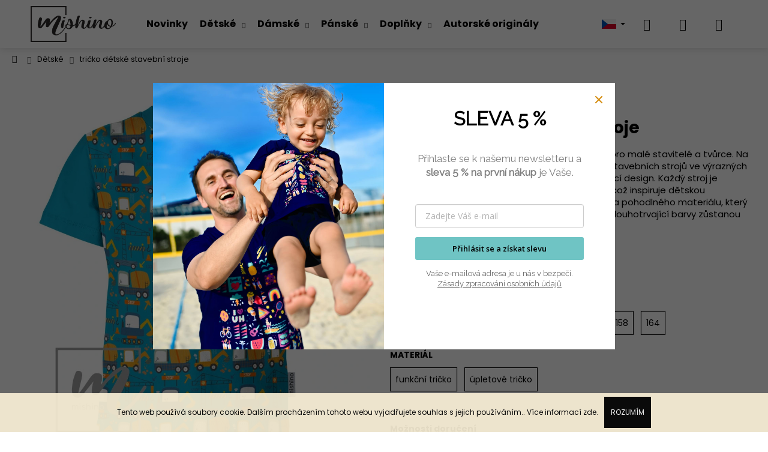

--- FILE ---
content_type: text/html; charset=utf-8
request_url: https://www.mishino.cz/tricko-detske--stavebni-stroje/
body_size: 29828
content:
<!doctype html><html lang="cs" dir="ltr" class="header-background-dark external-fonts-loaded"><head><meta charset="utf-8" /><meta name="viewport" content="width=device-width,initial-scale=1" /><title>tričko dětské  stavební stroje - Mishino</title><link rel="preconnect" href="https://cdn.myshoptet.com" /><link rel="dns-prefetch" href="https://cdn.myshoptet.com" /><link rel="preload" href="https://cdn.myshoptet.com/prj/dist/master/cms/libs/jquery/jquery-1.11.3.min.js" as="script" /><link href="https://cdn.myshoptet.com/prj/dist/master/cms/templates/frontend_templates/shared/css/font-face/poppins.css" rel="stylesheet"><link href="https://cdn.myshoptet.com/prj/dist/master/shop/dist/font-shoptet-12.css.61c59552f34529fb99cd.css" rel="stylesheet"><script>
dataLayer = [];
dataLayer.push({'shoptet' : {
    "pageType": "productDetail",
    "currency": "CZK",
    "currencyInfo": {
        "decimalSeparator": ",",
        "exchangeRate": 1,
        "priceDecimalPlaces": 2,
        "symbol": "K\u010d",
        "symbolLeft": 0,
        "thousandSeparator": " "
    },
    "language": "cs",
    "projectId": 410064,
    "product": {
        "id": 1626,
        "guid": "5569edfa-b496-11ed-bcf9-246e9615c34c",
        "hasVariants": true,
        "codes": [
            {
                "code": "917010\/98\/TORI"
            },
            {
                "code": "917010\/104\/KIMKO"
            },
            {
                "code": "917010\/104\/TORI"
            },
            {
                "code": "917010\/110\/KIMKO"
            },
            {
                "code": "917010\/110\/TORI"
            },
            {
                "code": "917010\/116\/KIMKO"
            },
            {
                "code": "917010\/116\/TORI"
            },
            {
                "code": "917010\/122\/KIMKO"
            },
            {
                "code": "917010\/122\/TORI"
            },
            {
                "code": "917010\/128\/KIMKO"
            },
            {
                "code": "917010\/128\/TORI"
            },
            {
                "code": "917010\/134\/KIMKO"
            },
            {
                "code": "917010\/134\/TORI"
            },
            {
                "code": "917010\/140\/KIMKO"
            },
            {
                "code": "917010\/140\/TORI"
            },
            {
                "code": "917010\/146\/KIMKO"
            },
            {
                "code": "917010\/146\/TORI"
            },
            {
                "code": "917010\/152\/KIMKO"
            },
            {
                "code": "917010\/152\/TORI"
            },
            {
                "code": "917010\/158\/KIMKO"
            },
            {
                "code": "917010\/158\/TORI"
            },
            {
                "code": "917010\/164\/KIMKO"
            },
            {
                "code": "917010\/164\/TORI"
            },
            {
                "code": "917010\/98\/KIMKO"
            }
        ],
        "name": "tri\u010dko d\u011btsk\u00e9  stavebn\u00ed stroje",
        "appendix": "",
        "weight": "0.1",
        "currentCategory": "D\u011btsk\u00e9 oble\u010den\u00ed \u010desk\u00e9 v\u00fdroby",
        "currentCategoryGuid": "94f92ce2-06b5-11ed-ac23-ac1f6b0076ec",
        "defaultCategory": "D\u011btsk\u00e9 oble\u010den\u00ed \u010desk\u00e9 v\u00fdroby",
        "defaultCategoryGuid": "94f92ce2-06b5-11ed-ac23-ac1f6b0076ec",
        "currency": "CZK",
        "priceWithVat": 450
    },
    "stocks": [
        {
            "id": "ext",
            "title": "Sklad",
            "isDeliveryPoint": 0,
            "visibleOnEshop": 1
        }
    ],
    "cartInfo": {
        "id": null,
        "freeShipping": false,
        "leftToFreeGift": {
            "formattedPrice": "0 K\u010d",
            "priceLeft": 0
        },
        "freeGift": false,
        "leftToFreeShipping": {
            "priceLeft": 1500,
            "dependOnRegion": 0,
            "formattedPrice": "1 500 K\u010d"
        },
        "discountCoupon": [],
        "getNoBillingShippingPrice": {
            "withoutVat": 0,
            "vat": 0,
            "withVat": 0
        },
        "cartItems": [],
        "taxMode": "ORDINARY"
    },
    "cart": [],
    "customer": {
        "priceRatio": 1,
        "priceListId": 1,
        "groupId": null,
        "registered": false,
        "mainAccount": false
    }
}});
</script>

<!-- Google Tag Manager -->
<script>(function(w,d,s,l,i){w[l]=w[l]||[];w[l].push({'gtm.start':
new Date().getTime(),event:'gtm.js'});var f=d.getElementsByTagName(s)[0],
j=d.createElement(s),dl=l!='dataLayer'?'&l='+l:'';j.async=true;j.src=
'https://www.googletagmanager.com/gtm.js?id='+i+dl;f.parentNode.insertBefore(j,f);
})(window,document,'script','dataLayer','GTM-KB5Z9FXP');</script>
<!-- End Google Tag Manager -->

<meta property="og:type" content="website"><meta property="og:site_name" content="mishino.cz"><meta property="og:url" content="https://www.mishino.cz/tricko-detske--stavebni-stroje/"><meta property="og:title" content="tričko dětské  stavební stroje - Mishino"><meta name="author" content="Mishino"><meta name="web_author" content="Shoptet.cz"><meta name="dcterms.rightsHolder" content="www.mishino.cz"><meta name="robots" content="index,follow"><meta property="og:image" content="https://cdn.myshoptet.com/usr/www.mishino.cz/user/shop/big/1626_917010-tricko-detske-vzor-745077-stavebni-stroje-mockup.jpg?66e9ccd8"><meta property="og:description" content="S tričkem 'Stavitelovo Snění' od Mishino ponořte své dítě do světa stavebních strojů, pohodlí a kreativní zábavy."><meta name="description" content="S tričkem 'Stavitelovo Snění' od Mishino ponořte své dítě do světa stavebních strojů, pohodlí a kreativní zábavy."><meta name="google-site-verification" content="lyZbersGBlWBgkwLDzXOlZC405DO4Je_LMEb8AsV-Yk"><meta property="product:price:amount" content="450"><meta property="product:price:currency" content="CZK"><style>:root {--color-primary: #546B79;--color-primary-h: 203;--color-primary-s: 18%;--color-primary-l: 40%;--color-primary-hover: #475B67;--color-primary-hover-h: 203;--color-primary-hover-s: 18%;--color-primary-hover-l: 34%;--color-secondary: #EAAF00;--color-secondary-h: 45;--color-secondary-s: 100%;--color-secondary-l: 46%;--color-secondary-hover: #D7A200;--color-secondary-hover-h: 45;--color-secondary-hover-s: 100%;--color-secondary-hover-l: 42%;--color-tertiary: #DDDDDD;--color-tertiary-h: 0;--color-tertiary-s: 0%;--color-tertiary-l: 87%;--color-tertiary-hover: #DDDDDD;--color-tertiary-hover-h: 0;--color-tertiary-hover-s: 0%;--color-tertiary-hover-l: 87%;--color-header-background: #546B79;--template-font: "Poppins";--template-headings-font: "Poppins";--header-background-url: url("[data-uri]");--cookies-notice-background: #1A1937;--cookies-notice-color: #F8FAFB;--cookies-notice-button-hover: #f5f5f5;--cookies-notice-link-hover: #27263f;--templates-update-management-preview-mode-content: "Náhled aktualizací šablony je aktivní pro váš prohlížeč."}</style>
    
    <link href="https://cdn.myshoptet.com/prj/dist/master/shop/dist/main-12.less.98a5007bf4a137a6ee04.css" rel="stylesheet" />
                <link href="https://cdn.myshoptet.com/prj/dist/master/shop/dist/mobile-header-v1-12.less.772ad895a72e5c7df573.css" rel="stylesheet" />
    
    <script>var shoptet = shoptet || {};</script>
    <script src="https://cdn.myshoptet.com/prj/dist/master/shop/dist/main-3g-header.js.b3b3f48cd33902743054.js"></script>
<!-- User include --><!-- api 446(100) html code header -->
<link rel="stylesheet" href="https://cdn.myshoptet.com/usr/api2.dklab.cz/user/documents/_doplnky/poznamka/410064/216/410064_216.css" type="text/css" /><style> :root { 
            --dklab-poznamka-color-main: #000000;  
            --dklab-poznamka-color-empty: #A9A9A9;             
            --dklab-poznamka-color-tooltip-background: #000000;             
            --dklab-poznamka-color-tooltip-text: #FFFFFF;             
            --dklab-poznamka-color-cart-message: #000000;             
            --dklab-poznamka-color-cart-message-background: #F7AB31;             
        }
        </style>
<!-- service 446(100) html code header -->
<style>
@font-face {
    font-family: 'poznamka';
    src:  url('https://cdn.myshoptet.com/usr/api2.dklab.cz/user/documents/_doplnky/poznamka/font/note.eot?v1');
    src:  url('https://cdn.myshoptet.com/usr/api2.dklab.cz/user/documents/_doplnky/poznamka/font/note.eot?v1#iefix') format('embedded-opentype'),
    url('https://cdn.myshoptet.com/usr/api2.dklab.cz/user/documents/_doplnky/poznamka/font/note.ttf?v1') format('truetype'),
    url('https://cdn.myshoptet.com/usr/api2.dklab.cz/user/documents/_doplnky/poznamka/font/note.woff?v1') format('woff'),
    url('https://cdn.myshoptet.com/usr/api2.dklab.cz/user/documents/_doplnky/poznamka/font/note.svg?v1') format('svg');
    font-weight: normal;
    font-style: normal;
}
</style>
<!-- service 1688(1272) html code header -->
<link rel="stylesheet" href="https://cdn.myshoptet.com/addons/Webotvurci-s-r-o/form-editor/styles.header.min.css?affdd5d1c36173076251aab58dfc39e09eadd733">
<!-- project html code header -->
<link href="https://cdn.myshoptet.com/usr/www.mishino.cz/user/documents/styles.css?v=1.00" rel="stylesheet" />
<link href="https://cdn.myshoptet.com/usr/www.mishino.cz/user/documents/style.css?v=2.00" rel="stylesheet" />
<!-- /User include --><link rel="shortcut icon" href="/favicon.ico" type="image/x-icon" /><link rel="canonical" href="https://www.mishino.cz/tricko-detske--stavebni-stroje/" /><link rel="alternate" hreflang="cs" href="https://www.mishino.cz/tricko-detske--stavebni-stroje/" /><link rel="alternate" hreflang="en" href="https://www.mishino.cz/en/tricko-detske--stavebni-stroje/" /><link rel="alternate" hreflang="x-default" href="https://www.mishino.cz/tricko-detske--stavebni-stroje/" />    <script>
        var _hwq = _hwq || [];
        _hwq.push(['setKey', 'DEB4DCF7C5E167286BF680D80331121B']);
        _hwq.push(['setTopPos', '400']);
        _hwq.push(['showWidget', '22']);
        (function() {
            var ho = document.createElement('script');
            ho.src = 'https://cz.im9.cz/direct/i/gjs.php?n=wdgt&sak=DEB4DCF7C5E167286BF680D80331121B';
            var s = document.getElementsByTagName('script')[0]; s.parentNode.insertBefore(ho, s);
        })();
    </script>
    <!-- Global site tag (gtag.js) - Google Analytics -->
    <script async src="https://www.googletagmanager.com/gtag/js?id=G-BX4FDTYXHS"></script>
    <script>
        
        window.dataLayer = window.dataLayer || [];
        function gtag(){dataLayer.push(arguments);}
        

        
        gtag('js', new Date());

        
                gtag('config', 'G-BX4FDTYXHS', {"groups":"GA4","send_page_view":false,"content_group":"productDetail","currency":"CZK","page_language":"cs"});
        
                gtag('config', 'AW-11377546227');
        
        
        
        
        
                    gtag('event', 'page_view', {"send_to":"GA4","page_language":"cs","content_group":"productDetail","currency":"CZK"});
        
                gtag('set', 'currency', 'CZK');

        gtag('event', 'view_item', {
            "send_to": "UA",
            "items": [
                {
                    "id": "917010\/116\/KIMKO",
                    "name": "tri\u010dko d\u011btsk\u00e9  stavebn\u00ed stroje",
                    "category": "D\u011btsk\u00e9 oble\u010den\u00ed \u010desk\u00e9 v\u00fdroby",
                                                            "variant": "velikost: 116, materi\u00e1l: \u00fapletov\u00e9 tri\u010dko",
                                        "price": 371.9
                }
            ]
        });
        
        
        
        
        
                    gtag('event', 'view_item', {"send_to":"GA4","page_language":"cs","content_group":"productDetail","value":371.89999999999998,"currency":"CZK","items":[{"item_id":"917010\/116\/KIMKO","item_name":"tri\u010dko d\u011btsk\u00e9  stavebn\u00ed stroje","item_category":"D\u011btsk\u00e9 oble\u010den\u00ed \u010desk\u00e9 v\u00fdroby","item_variant":"917010\/116\/KIMKO~velikost: 116, materi\u00e1l: \u00fapletov\u00e9 tri\u010dko","price":371.89999999999998,"quantity":1,"index":0}]});
        
        
        
        
        
        
        
        document.addEventListener('DOMContentLoaded', function() {
            if (typeof shoptet.tracking !== 'undefined') {
                for (var id in shoptet.tracking.bannersList) {
                    gtag('event', 'view_promotion', {
                        "send_to": "UA",
                        "promotions": [
                            {
                                "id": shoptet.tracking.bannersList[id].id,
                                "name": shoptet.tracking.bannersList[id].name,
                                "position": shoptet.tracking.bannersList[id].position
                            }
                        ]
                    });
                }
            }

            shoptet.consent.onAccept(function(agreements) {
                if (agreements.length !== 0) {
                    console.debug('gtag consent accept');
                    var gtagConsentPayload =  {
                        'ad_storage': agreements.includes(shoptet.config.cookiesConsentOptPersonalisation)
                            ? 'granted' : 'denied',
                        'analytics_storage': agreements.includes(shoptet.config.cookiesConsentOptAnalytics)
                            ? 'granted' : 'denied',
                                                                                                'ad_user_data': agreements.includes(shoptet.config.cookiesConsentOptPersonalisation)
                            ? 'granted' : 'denied',
                        'ad_personalization': agreements.includes(shoptet.config.cookiesConsentOptPersonalisation)
                            ? 'granted' : 'denied',
                        };
                    console.debug('update consent data', gtagConsentPayload);
                    gtag('consent', 'update', gtagConsentPayload);
                    dataLayer.push(
                        { 'event': 'update_consent' }
                    );
                }
            });
        });
    </script>
</head><body class="desktop id-851 in-detske template-12 type-product type-detail one-column-body columns-mobile-2 columns-4 ums_a11y_category_page--on ums_discussion_rating_forms--off ums_a11y_pagination--on ums_flags_display_unification--off mobile-header-version-1"><noscript>
    <style>
        #header {
            padding-top: 0;
            position: relative !important;
            top: 0;
        }
        .header-navigation {
            position: relative !important;
        }
        .overall-wrapper {
            margin: 0 !important;
        }
        body:not(.ready) {
            visibility: visible !important;
        }
    </style>
    <div class="no-javascript">
        <div class="no-javascript__title">Musíte změnit nastavení vašeho prohlížeče</div>
        <div class="no-javascript__text">Podívejte se na: <a href="https://www.google.com/support/bin/answer.py?answer=23852">Jak povolit JavaScript ve vašem prohlížeči</a>.</div>
        <div class="no-javascript__text">Pokud používáte software na blokování reklam, může být nutné povolit JavaScript z této stránky.</div>
        <div class="no-javascript__text">Děkujeme.</div>
    </div>
</noscript>

        <div id="fb-root"></div>
        <script>
            window.fbAsyncInit = function() {
                FB.init({
//                    appId            : 'your-app-id',
                    autoLogAppEvents : true,
                    xfbml            : true,
                    version          : 'v19.0'
                });
            };
        </script>
        <script async defer crossorigin="anonymous" src="https://connect.facebook.net/cs_CZ/sdk.js"></script>
<!-- Google Tag Manager (noscript) -->
<noscript><iframe src="https://www.googletagmanager.com/ns.html?id=GTM-KB5Z9FXP"
height="0" width="0" style="display:none;visibility:hidden"></iframe></noscript>
<!-- End Google Tag Manager (noscript) -->

    <div class="cookie-ag-wrap">
        <div class="site-msg cookies" data-testid="cookiePopup" data-nosnippet>
            <form action="">
                Tento web používá soubory cookie. Dalším procházením tohoto webu vyjadřujete souhlas s jejich používáním.. Více informací <a href="https://www.mishino.cz/podminky-ochrany-osobnich-udaju/" target="\" _blank="" rel="\" noreferrer="">zde</a>.
                <button type="submit" class="btn btn-xs btn-default CookiesOK" data-cookie-notice-ttl="30" data-testid="buttonCookieSubmit">Rozumím</button>
            </form>
        </div>
            </div>
<a href="#content" class="skip-link sr-only">Přejít na obsah</a><div class="overall-wrapper">
<div class="user-action">
    <div class="content-window-in login-window-in">
        <button type="button" class="btn toggle-window-arr toggle-window" data-target="login" data-testid="backToShop" aria-controls="cart-widget">Zpět <span>do obchodu</span></button>
        <div class="container">
            <div class="row">
                <div class="col-sm-2 col-lg-offset-1">
                </div>
                <div class="col-sm-8 col-lg-7">
                  <div class="user-action-in"><div class="user-action-login"><h2>Přihlášení k vašemu účtu</h2><div id="customerLogin"><form action="/action/Customer/Login/" method="post" id="formLoginIncluded" class="csrf-enabled" data-testid="formLogin"><input type="hidden" name="referer" value="" /><div class="form-group"><div class="input-wrapper email js-validated-element-wrapper no-label"><input type="email" name="email" class="form-control" placeholder="E-mailová adresa (např. jan@novak.cz)" data-testid="inputEmail" autocomplete="email" required /></div></div><div class="form-group"><div class="input-wrapper password js-validated-element-wrapper no-label"><input type="password" name="password" class="form-control" placeholder="Heslo" data-testid="inputPassword" autocomplete="current-password" required /><span class="no-display">Nemůžete vyplnit toto pole</span><input type="text" name="surname" value="" class="no-display" /></div></div><div class="form-group"><div class="login-wrapper"><button type="submit" class="btn btn-secondary btn-text btn-login" data-testid="buttonSubmit">Přihlásit se</button><div class="password-helper"><a href="/registrace/" data-testid="signup" rel="nofollow">Nová registrace</a><a href="/klient/zapomenute-heslo/" rel="nofollow">Zapomenuté heslo</a></div></div></div></form>
</div></div><div class="user-action-register place-registration-here"><h2>Registrace</h2><div class="loader static"></div></div></div>
                </div>
            </div>
        </div>
    </div>
</div>
<header id="header"><div class="container navigation-wrapper"><div class="site-name"><a href="/" data-testid="linkWebsiteLogo"><img src="https://cdn.myshoptet.com/usr/www.mishino.cz/user/logos/logo_pod__ln___mishino_s_m.png" alt="Mishino" fetchpriority="low" /></a></div><nav id="navigation" aria-label="Hlavní menu" data-collapsible="true"><div class="navigation-in menu"><ul class="menu-level-1" role="menubar" data-testid="headerMenuItems"><li class="menu-item-1056" role="none"><a href="/novinky/" data-testid="headerMenuItem" role="menuitem" aria-expanded="false"><b>Novinky</b></a></li>
<li class="menu-item-851 ext" role="none"><a href="/detske/" class="active" data-testid="headerMenuItem" role="menuitem" aria-haspopup="true" aria-expanded="false"><b>Dětské</b><span class="submenu-arrow"></span></a><ul class="menu-level-2" aria-label="Dětské" tabindex="-1" role="menu"><li class="menu-item-860" role="none"><a href="/tricka-detska/" data-image="https://cdn.myshoptet.com/usr/www.mishino.cz/user/categories/thumb/917022_tri__ko_d__tsk___pruhy_crazy_s_kv__tinami_mockup.jpg" data-testid="headerMenuItem" role="menuitem"><span>Dětská trička</span></a>
                        </li><li class="menu-item-770" role="none"><a href="/detske-mikiny/" data-image="https://cdn.myshoptet.com/usr/www.mishino.cz/user/categories/thumb/911_mikina_klokanka_oliver_d__tsk___tobi_8779.jpg" data-testid="headerMenuItem" role="menuitem"><span>Dětské mikiny</span></a>
                        </li><li class="menu-item-776" role="none"><a href="/bundy-detske/" data-image="https://cdn.myshoptet.com/usr/www.mishino.cz/user/categories/thumb/922028_104_softshellov___d__tsk___bunda_mishino_duha_na___edor____ov___771020_mlad____.jpg" data-testid="headerMenuItem" role="menuitem"><span>Dětské softshellové bundy</span></a>
                        </li><li class="menu-item-890" role="none"><a href="/gymnasticke-dresy/" data-image="https://cdn.myshoptet.com/usr/www.mishino.cz/user/categories/thumb/918013_dres_gymnastick___magick___vlny_p__edn___mockup.jpg" data-testid="headerMenuItem" role="menuitem"><span>Gymnastické dresy</span></a>
                        </li></ul></li>
<li class="menu-item-845 ext" role="none"><a href="/damske/" data-testid="headerMenuItem" role="menuitem" aria-haspopup="true" aria-expanded="false"><b>Dámské</b><span class="submenu-arrow"></span></a><ul class="menu-level-2" aria-label="Dámské" tabindex="-1" role="menu"><li class="menu-item-673" role="none"><a href="/leginy/" data-image="https://cdn.myshoptet.com/usr/www.mishino.cz/user/categories/thumb/mock_up_leg__y_mishino_______obnoven__.jpg" data-testid="headerMenuItem" role="menuitem"><span>Legíny</span></a>
                        </li><li class="menu-item-824" role="none"><a href="/tricka-damske/" data-image="https://cdn.myshoptet.com/usr/www.mishino.cz/user/categories/thumb/d__msk___funk__n___tri__ko_mishino.jpg" data-testid="headerMenuItem" role="menuitem"><span>Dámská trička</span></a>
                        </li><li class="menu-item-767" role="none"><a href="/mikiny-damske/" data-image="https://cdn.myshoptet.com/usr/www.mishino.cz/user/categories/thumb/902021_d__msk___mikina_elis_bez_kapsy_vzor_r____ovo_purpurov___mozaika_new_p__edn__.jpg" data-testid="headerMenuItem" role="menuitem"><span>Dámské mikiny</span></a>
                        </li></ul></li>
<li class="menu-item-848 ext" role="none"><a href="/panske/" data-testid="headerMenuItem" role="menuitem" aria-haspopup="true" aria-expanded="false"><b>Pánské</b><span class="submenu-arrow"></span></a><ul class="menu-level-2" aria-label="Pánské" tabindex="-1" role="menu"><li class="menu-item-827" role="none"><a href="/tricka-panske/" data-image="https://cdn.myshoptet.com/usr/www.mishino.cz/user/categories/thumb/tri__ko_mishino_sport_uni_.jpg" data-testid="headerMenuItem" role="menuitem"><span>Pánská trička</span></a>
                        </li><li class="menu-item-773" role="none"><a href="/panske-mikiny/" data-image="https://cdn.myshoptet.com/usr/www.mishino.cz/user/categories/thumb/911054_mikina_klokanka_oliver_defendence.jpg" data-testid="headerMenuItem" role="menuitem"><span>Pánské mikiny</span></a>
                        </li><li class="menu-item-939" role="none"><a href="/dresy/" data-image="https://cdn.myshoptet.com/usr/www.mishino.cz/user/categories/thumb/908004_dres_mishino_gray_nicks_p__edn___d__l_mockup.jpg" data-testid="headerMenuItem" role="menuitem"><span>Pánské dresy</span></a>
                        </li></ul></li>
<li class="menu-item-791 ext" role="none"><a href="/doplnky/" data-testid="headerMenuItem" role="menuitem" aria-haspopup="true" aria-expanded="false"><b>Doplňky</b><span class="submenu-arrow"></span></a><ul class="menu-level-2" aria-label="Doplňky" tabindex="-1" role="menu"><li class="menu-item-893" role="none"><a href="/celenky/" data-image="https://cdn.myshoptet.com/usr/www.mishino.cz/user/categories/thumb/906001_celenka_mishino_abstrakt_mintovo_r____ov___701086.jpg" data-testid="headerMenuItem" role="menuitem"><span>Sportovní čelenky</span></a>
                        </li><li class="menu-item-902" role="none"><a href="/nakrcniky/" data-image="https://cdn.myshoptet.com/usr/www.mishino.cz/user/categories/thumb/907003_n__kr__n__k_akvarelov___abstrakt_2.jpg" data-testid="headerMenuItem" role="menuitem"><span>Nákrčníky</span></a>
                        </li><li class="menu-item-722" role="none"><a href="/obaly/" data-image="https://cdn.myshoptet.com/usr/www.mishino.cz/user/categories/thumb/101_obal-na-kolo--3-1.jpg" data-testid="headerMenuItem" role="menuitem"><span>Obaly na sportovní vybavení</span></a>
                        </li><li class="menu-item-758" role="none"><a href="/vaky-a-pytliky-na-zada/" data-image="https://cdn.myshoptet.com/usr/www.mishino.cz/user/categories/thumb/450133_vak_na_z__da_vzor_r____ovo_purpurov___mozaika_mock_up.jpg" data-testid="headerMenuItem" role="menuitem"><span>Vaky na záda</span></a>
                        </li><li class="menu-item-864" role="none"><a href="/tasky/" data-image="https://cdn.myshoptet.com/usr/www.mishino.cz/user/categories/thumb/1380-2_taska-mazo-klasik-420104--36.jpg" data-testid="headerMenuItem" role="menuitem"><span>Sportovní tašky</span></a>
                        </li></ul></li>
<li class="menu-item-788 ext" role="none"><a href="/autorske-originaly/" data-testid="headerMenuItem" role="menuitem" aria-haspopup="true" aria-expanded="false"><b>Autorské originály</b><span class="submenu-arrow"></span></a><ul class="menu-level-2" aria-label="Autorské originály" tabindex="-1" role="menu"><li class="menu-item-797" role="none"><a href="/by-yellow-pillow/" data-image="https://cdn.myshoptet.com/usr/www.mishino.cz/user/categories/thumb/img_1775.jpg" data-testid="headerMenuItem" role="menuitem"><span>By Yellow Pillow</span></a>
                        </li><li class="menu-item-806" role="none"><a href="/cesti-grafici-pro-mishino/" data-testid="headerMenuItem" role="menuitem"><span>Česká grafika pro MISHINO</span></a>
                        </li></ul></li>
<li class="menu-item-818 ext" role="none"><a href="/teamove-obleceni/" data-testid="headerMenuItem" role="menuitem" aria-haspopup="true" aria-expanded="false"><b>Teamové oblečení</b><span class="submenu-arrow"></span></a><ul class="menu-level-2" aria-label="Teamové oblečení" tabindex="-1" role="menu"><li class="menu-item-926" role="none"><a href="/judo-uh/" data-image="https://cdn.myshoptet.com/usr/www.mishino.cz/user/categories/thumb/img_4579.jpeg" data-testid="headerMenuItem" role="menuitem"><span>JUDO UH</span></a>
                        </li><li class="menu-item-929" role="none"><a href="/smtcr/" data-image="https://cdn.myshoptet.com/usr/www.mishino.cz/user/categories/thumb/img_4580.jpeg" data-testid="headerMenuItem" role="menuitem"><span>SMTČR</span></a>
                        </li><li class="menu-item-972" role="none"><a href="/tenis-kadan/" data-image="https://cdn.myshoptet.com/usr/www.mishino.cz/user/categories/thumb/950133_mikina_p__nsk___oliver_911_tenis_kadan.jpg" data-testid="headerMenuItem" role="menuitem"><span>Tenis Kadaň</span></a>
                        </li></ul></li>
<li class="menu-item-881 ext" role="none"><a href="/bikers-zona/" data-testid="headerMenuItem" role="menuitem" aria-haspopup="true" aria-expanded="false"><b>Bikers zóna</b><span class="submenu-arrow"></span></a><ul class="menu-level-2" aria-label="Bikers zóna" tabindex="-1" role="menu"><li class="menu-item-913" role="none"><a href="/uec-cup-2025-benatky/" data-image="https://cdn.myshoptet.com/usr/www.mishino.cz/user/categories/thumb/b3c578fe-1881-47c5-9c44-df1ff12beeeb.jpeg" data-testid="headerMenuItem" role="menuitem"><span>UEC CUP 2025 BENÁTKY</span></a>
                        </li><li class="menu-item-734" role="none"><a href="/obaly-na-kolo/" data-image="https://cdn.myshoptet.com/usr/www.mishino.cz/user/categories/thumb/101_obal-na-kolo--3.jpg" data-testid="headerMenuItem" role="menuitem"><span>Obaly na kolo</span></a>
                        </li><li class="menu-item-887" role="none"><a href="/doplnky-2/" data-image="https://cdn.myshoptet.com/usr/www.mishino.cz/user/categories/thumb/1841_906004-celenka-mishino-abstrakt-701088.jpg" data-testid="headerMenuItem" role="menuitem"><span>Doplňky</span></a>
                        </li></ul></li>
<li class="menu-item-870" role="none"><a href="/darkove-poukazky/" data-testid="headerMenuItem" role="menuitem" aria-expanded="false"><b>Dárkové poukazy</b></a></li>
<li class="menu-item-942" role="none"><a href="/blog/" data-testid="headerMenuItem" role="menuitem" aria-expanded="false"><b>Blog</b></a></li>
<li class="menu-item-731" role="none"><a href="/materialy/" data-testid="headerMenuItem" role="menuitem" aria-expanded="false"><b>materiály</b></a></li>
<li class="menu-item-839" role="none"><a href="/tabulky-velikosti/" data-testid="headerMenuItem" role="menuitem" aria-expanded="false"><b>tabulky velikostí</b></a></li>
<li class="menu-item-29" role="none"><a href="/kontakty/" data-testid="headerMenuItem" role="menuitem" aria-expanded="false"><b>Kontakty</b></a></li>
</ul>
    <ul class="navigationActions" role="menu">
                    <li class="ext" role="none">
                <a href="#">
                                            <span class="navigationActions__flagWrapper">
                            <span>CZK /</span>
                            <svg class="shp-flag shp-flag-CZ navigationActions__flag navigationActions__flag-right">
                                <use xlink:href="#shp-flag-CZ"></use>
                            </svg>
                        </span>
                                        <span class="submenu-arrow"></span>
                </a>
                <ul class="navigationActions__submenu menu-level-2" role="menu">
                    <li role="none">
                                                    <ul role="menu">
                                                                    <li class="navigationActions__submenu__item navigationActions__submenu__item--active" role="none">
                                        <a href="/action/Currency/changeCurrency/?currencyCode=CZK" rel="nofollow" role="menuitem">CZK</a>
                                    </li>
                                                                    <li class="navigationActions__submenu__item" role="none">
                                        <a href="/action/Currency/changeCurrency/?currencyCode=EUR" rel="nofollow" role="menuitem">EUR</a>
                                    </li>
                                                            </ul>
                                                                            <ul role="menu">
                                                                    <li class="navigationActions__submenu__item  navigationActions__submenu__item--active" role="none">
                                        <a href="/action/Language/changeLanguage/?language=cs" class="navigationActions__link--flag" rel="nofollow" role="menuitem">
                                            <span class="navigationActions__flagWrapper">
                                                <svg class="shp-flag shp-flag-CZ navigationActions__flag navigationActions__flag-left">
                                                    <use xlink:href="#shp-flag-CZ"></use>
                                                </svg>
                                                <span>Čeština</span>
                                            </span>
                                        </a>
                                    </li>
                                                                    <li class="navigationActions__submenu__item" role="none">
                                        <a href="/action/Language/changeLanguage/?language=en" class="navigationActions__link--flag" rel="nofollow" role="menuitem">
                                            <span class="navigationActions__flagWrapper">
                                                <svg class="shp-flag shp-flag-GB navigationActions__flag navigationActions__flag-left">
                                                    <use xlink:href="#shp-flag-GB"></use>
                                                </svg>
                                                <span>English</span>
                                            </span>
                                        </a>
                                    </li>
                                                            </ul>
                                            </li>
                </ul>
            </li>
                            <li role="none">
                                    <a href="/login/?backTo=%2Ftricko-detske--stavebni-stroje%2F" rel="nofollow" data-testid="signin" role="menuitem"><span>Přihlášení</span></a>
                            </li>
                        </ul>
</div><span class="navigation-close"></span></nav><div class="menu-helper" data-testid="hamburgerMenu"><span>Více</span></div>

    <div class="navigation-buttons">
            <div class="languagesMenu">
        <button id="topNavigationDropdown" class="languagesMenu__flags" type="button" data-toggle="dropdown" aria-haspopup="true" aria-expanded="false">
            <svg aria-hidden="true" style="position: absolute; width: 0; height: 0; overflow: hidden;" version="1.1" xmlns="http://www.w3.org/2000/svg" xmlns:xlink="http://www.w3.org/1999/xlink"><defs><symbol id="shp-flag-CZ" viewBox="0 0 32 32"><title>CZ</title><path fill="#0052b4" style="fill: var(--color20, #0052b4)" d="M0 5.334h32v21.333h-32v-21.333z"></path><path fill="#d80027" style="fill: var(--color19, #d80027)" d="M32 16v10.666h-32l13.449-10.666z"></path><path fill="#f0f0f0" style="fill: var(--color21, #f0f0f0)" d="M32 5.334v10.666h-18.551l-13.449-10.666z"></path></symbol><symbol id="shp-flag-GB" viewBox="0 0 32 32"><title>GB</title><path fill="#f0f0f0" style="fill: var(--color21, #f0f0f0)" d="M0 5.333h32v21.334h-32v-21.334z"></path><path fill="#d80027" style="fill: var(--color19, #d80027)" d="M18 5.333h-4v8.667h-14v4h14v8.667h4v-8.667h14v-4h-14z"></path><path fill="#0052b4" style="fill: var(--color20, #0052b4)" d="M24.612 19.71l7.388 4.105v-4.105z"></path><path fill="#0052b4" style="fill: var(--color20, #0052b4)" d="M19.478 19.71l12.522 6.957v-1.967l-8.981-4.989z"></path><path fill="#0052b4" style="fill: var(--color20, #0052b4)" d="M28.665 26.666l-9.186-5.104v5.104z"></path><path fill="#f0f0f0" style="fill: var(--color21, #f0f0f0)" d="M19.478 19.71l12.522 6.957v-1.967l-8.981-4.989z"></path><path fill="#d80027" style="fill: var(--color19, #d80027)" d="M19.478 19.71l12.522 6.957v-1.967l-8.981-4.989z"></path><path fill="#0052b4" style="fill: var(--color20, #0052b4)" d="M5.646 19.71l-5.646 3.137v-3.137z"></path><path fill="#0052b4" style="fill: var(--color20, #0052b4)" d="M12.522 20.594v6.072h-10.929z"></path><path fill="#d80027" style="fill: var(--color19, #d80027)" d="M8.981 19.71l-8.981 4.989v1.967l12.522-6.957z"></path><path fill="#0052b4" style="fill: var(--color20, #0052b4)" d="M7.388 12.29l-7.388-4.105v4.105z"></path><path fill="#0052b4" style="fill: var(--color20, #0052b4)" d="M12.522 12.29l-12.522-6.957v1.967l8.981 4.989z"></path><path fill="#0052b4" style="fill: var(--color20, #0052b4)" d="M3.335 5.333l9.186 5.104v-5.104z"></path><path fill="#f0f0f0" style="fill: var(--color21, #f0f0f0)" d="M12.522 12.29l-12.522-6.957v1.967l8.981 4.989z"></path><path fill="#d80027" style="fill: var(--color19, #d80027)" d="M12.522 12.29l-12.522-6.957v1.967l8.981 4.989z"></path><path fill="#0052b4" style="fill: var(--color20, #0052b4)" d="M26.354 12.29l5.646-3.137v3.137z"></path><path fill="#0052b4" style="fill: var(--color20, #0052b4)" d="M19.478 11.405v-6.072h10.929z"></path><path fill="#d80027" style="fill: var(--color19, #d80027)" d="M23.019 12.29l8.981-4.989v-1.967l-12.522 6.957z"></path></symbol></defs></svg>
            <svg class="shp-flag shp-flag-CZ">
                <use xlink:href="#shp-flag-CZ"></use>
            </svg>
            <span class="caret"></span>
        </button>
        <div class="languagesMenu__content" aria-labelledby="topNavigationDropdown">
                            <div class="languagesMenu__box toggle-window js-languagesMenu__box" data-hover="true" data-target="currency">
                    <div class="languagesMenu__header languagesMenu__header--name">Měna</div>
                    <div class="languagesMenu__header languagesMenu__header--actual" data-toggle="dropdown">CZK<span class="caret"></span></div>
                    <ul class="languagesMenu__list languagesMenu__list--currency">
                                                    <li class="languagesMenu__list__item">
                                <a href="/action/Currency/changeCurrency/?currencyCode=CZK" rel="nofollow" class="languagesMenu__list__link languagesMenu__list__link--currency">CZK</a>
                            </li>
                                                    <li class="languagesMenu__list__item">
                                <a href="/action/Currency/changeCurrency/?currencyCode=EUR" rel="nofollow" class="languagesMenu__list__link languagesMenu__list__link--currency">EUR</a>
                            </li>
                                            </ul>
                </div>
                                        <div class="languagesMenu__box toggle-window js-languagesMenu__box" data-hover="true" data-target="language">
                    <div class="languagesMenu__header languagesMenu__header--name">Jazyk</div>
                    <div class="languagesMenu__header languagesMenu__header--actual" data-toggle="dropdown">
                                                                                    
                                    Čeština
                                
                                                                                                                                <span class="caret"></span>
                    </div>
                    <ul class="languagesMenu__list languagesMenu__list--language">
                                                    <li>
                                <a href="/action/Language/changeLanguage/?language=cs" rel="nofollow" class="languagesMenu__list__link">
                                    <svg class="shp-flag shp-flag-CZ">
                                        <use xlink:href="#shp-flag-CZ"></use>
                                    </svg>
                                    <span class="languagesMenu__list__name languagesMenu__list__name--actual">Čeština</span>
                                </a>
                            </li>
                                                    <li>
                                <a href="/action/Language/changeLanguage/?language=en" rel="nofollow" class="languagesMenu__list__link">
                                    <svg class="shp-flag shp-flag-GB">
                                        <use xlink:href="#shp-flag-GB"></use>
                                    </svg>
                                    <span class="languagesMenu__list__name">English</span>
                                </a>
                            </li>
                                            </ul>
                </div>
                    </div>
    </div>
        <a href="#" class="toggle-window" data-target="search" data-testid="linkSearchIcon"><span class="sr-only">Hledat</span></a>
                    
    <a href="/login/?backTo=%2Ftricko-detske--stavebni-stroje%2F" class="login-link toggle-window" data-target="login" data-testid="signin" rel="nofollow">
        <span class="sr-only">Přihlášení</span>
    </a>
                <a href="/kosik/" class="toggle-window cart-count" data-target="cart" data-testid="headerCart" rel="nofollow" aria-haspopup="dialog" aria-expanded="false" aria-controls="cart-widget"><span class="sr-only">Nákupní košík</span></a>
        <a href="#" class="toggle-window" data-target="navigation" data-testid="hamburgerMenu"><span class="sr-only">Menu</span></a>
    </div>

</div></header><!-- / header -->


<div id="content-wrapper" class="container_resetted content-wrapper">
    
                                <div class="breadcrumbs navigation-home-icon-wrapper" itemscope itemtype="https://schema.org/BreadcrumbList">
                                                                            <span id="navigation-first" data-basetitle="Mishino" itemprop="itemListElement" itemscope itemtype="https://schema.org/ListItem">
                <a href="/" itemprop="item" class="navigation-home-icon"><span class="sr-only" itemprop="name">Domů</span></a>
                <span class="navigation-bullet">/</span>
                <meta itemprop="position" content="1" />
            </span>
                                <span id="navigation-1" itemprop="itemListElement" itemscope itemtype="https://schema.org/ListItem">
                <a href="/detske/" itemprop="item" data-testid="breadcrumbsSecondLevel"><span itemprop="name">Dětské</span></a>
                <span class="navigation-bullet">/</span>
                <meta itemprop="position" content="2" />
            </span>
                                            <span id="navigation-2" itemprop="itemListElement" itemscope itemtype="https://schema.org/ListItem" data-testid="breadcrumbsLastLevel">
                <meta itemprop="item" content="https://www.mishino.cz/tricko-detske--stavebni-stroje/" />
                <meta itemprop="position" content="3" />
                <span itemprop="name" data-title="tričko dětské  stavební stroje">tričko dětské  stavební stroje <span class="appendix"></span></span>
            </span>
            </div>
            
    <div class="content-wrapper-in">
                <main id="content" class="content wide">
                                                        <script>
            
            var shoptet = shoptet || {};
            shoptet.variantsUnavailable = shoptet.variantsUnavailable || {};
            
            shoptet.variantsUnavailable.availableVariantsResource = ["17-384-5-95","17-387-5-95","17-384-5-98","17-387-5-98","17-384-5-101","17-387-5-101","17-384-5-104","17-387-5-104","17-384-5-107","17-387-5-107","17-384-5-110","17-387-5-110","17-384-5-113","17-387-5-113","17-384-5-116","17-387-5-116","17-384-5-119","17-387-5-119"]
        </script>
                                                                                                                                                                                                                                                                                                                                                                                                                                                                                                                                    
<div class="p-detail" itemscope itemtype="https://schema.org/Product">

    
    <meta itemprop="name" content="tričko dětské  stavební stroje" />
    <meta itemprop="category" content="Úvodní stránka &gt; Dětské &gt; tričko dětské  stavební stroje" />
    <meta itemprop="url" content="https://www.mishino.cz/tricko-detske--stavebni-stroje/" />
    <meta itemprop="image" content="https://cdn.myshoptet.com/usr/www.mishino.cz/user/shop/big/1626_917010-tricko-detske-vzor-745077-stavebni-stroje-mockup.jpg?66e9ccd8" />
            <meta itemprop="description" content="Tričko Mishino &#039;Stavitelovo Snění&#039; je jako stvořené pro malé stavitelé a tvůrce. Na sytě modrém pozadí vystupuje živý vzor různých stavebních strojů ve výrazných barvách, které spolu vytvářejí dynamický a vzrušující design. Každý stroj je detailně ztvárněn, od bagrů až po válcové stroje, což inspiruje dětskou představivost a hru. Tričko je vyrobeno z pevného a pohodlného materiálu, který je připraven vydržet mnoho hodin zábavy, a jeho dlouhotrvající barvy zůstanou jasné i po opakovaném praní." />
                                                                                                                                                                                                                                                                                                                                                                                                
        <div class="p-detail-inner">

        <div class="p-data-wrapper">
            <div class="p-detail-inner-header">
                            <div class="stars-wrapper">
                
<span class="stars star-list">
                                                <a class="star star-off show-tooltip" title="            Hodnocení:
            Neohodnoceno    &lt;br /&gt;
                    Pro možnost hodnocení se prosím přihlašte            "
                   ></a>
                    
                                                <a class="star star-off show-tooltip" title="            Hodnocení:
            Neohodnoceno    &lt;br /&gt;
                    Pro možnost hodnocení se prosím přihlašte            "
                   ></a>
                    
                                                <a class="star star-off show-tooltip" title="            Hodnocení:
            Neohodnoceno    &lt;br /&gt;
                    Pro možnost hodnocení se prosím přihlašte            "
                   ></a>
                    
                                                <a class="star star-off show-tooltip" title="            Hodnocení:
            Neohodnoceno    &lt;br /&gt;
                    Pro možnost hodnocení se prosím přihlašte            "
                   ></a>
                    
                                                <a class="star star-off show-tooltip" title="            Hodnocení:
            Neohodnoceno    &lt;br /&gt;
                    Pro možnost hodnocení se prosím přihlašte            "
                   ></a>
                    
    </span>
            <span class="stars-label">
                                Neohodnoceno                    </span>
        </div>
                    <h1>
                      tričko dětské  stavební stroje                </h1>
            </div>

                            <div class="p-short-description" data-testid="productCardShortDescr">
                    <p><span>Tričko Mishino 'Stavitelovo Snění' je jako stvořené pro malé stavitelé a tvůrce. Na sytě modrém pozadí vystupuje živý vzor různých stavebních strojů ve výrazných barvách, které spolu vytvářejí dynamický a vzrušující design. Každý stroj je detailně ztvárněn, od bagrů až po válcové stroje, což inspiruje dětskou představivost a hru. Tričko je vyrobeno z pevného a pohodlného materiálu, který je připraven vydržet mnoho hodin zábavy, a jeho dlouhotrvající barvy zůstanou jasné i po opakovaném praní.</span></p>
                </div>
            

            <form action="/action/Cart/addCartItem/" method="post" id="product-detail-form" class="pr-action csrf-enabled" data-testid="formProduct">
                <meta itemprop="productID" content="1626" /><meta itemprop="identifier" content="5569edfa-b496-11ed-bcf9-246e9615c34c" /><span itemprop="offers" itemscope itemtype="https://schema.org/Offer"><meta itemprop="sku" content="917010/116/TORI" /><link itemprop="availability" href="https://schema.org/InStock" /><meta itemprop="url" content="https://www.mishino.cz/tricko-detske--stavebni-stroje/" /><meta itemprop="price" content="450.00" /><meta itemprop="priceCurrency" content="CZK" /><link itemprop="itemCondition" href="https://schema.org/NewCondition" /></span><span itemprop="offers" itemscope itemtype="https://schema.org/Offer"><meta itemprop="sku" content="917010/116/KIMKO" /><link itemprop="availability" href="https://schema.org/InStock" /><meta itemprop="url" content="https://www.mishino.cz/tricko-detske--stavebni-stroje/" /><meta itemprop="price" content="450.00" /><meta itemprop="priceCurrency" content="CZK" /><link itemprop="itemCondition" href="https://schema.org/NewCondition" /></span><span itemprop="offers" itemscope itemtype="https://schema.org/Offer"><meta itemprop="sku" content="917010/122/TORI" /><link itemprop="availability" href="https://schema.org/InStock" /><meta itemprop="url" content="https://www.mishino.cz/tricko-detske--stavebni-stroje/" /><meta itemprop="price" content="450.00" /><meta itemprop="priceCurrency" content="CZK" /><link itemprop="itemCondition" href="https://schema.org/NewCondition" /></span><span itemprop="offers" itemscope itemtype="https://schema.org/Offer"><meta itemprop="sku" content="917010/122/KIMKO" /><link itemprop="availability" href="https://schema.org/InStock" /><meta itemprop="url" content="https://www.mishino.cz/tricko-detske--stavebni-stroje/" /><meta itemprop="price" content="450.00" /><meta itemprop="priceCurrency" content="CZK" /><link itemprop="itemCondition" href="https://schema.org/NewCondition" /></span><span itemprop="offers" itemscope itemtype="https://schema.org/Offer"><meta itemprop="sku" content="917010/128/TORI" /><link itemprop="availability" href="https://schema.org/InStock" /><meta itemprop="url" content="https://www.mishino.cz/tricko-detske--stavebni-stroje/" /><meta itemprop="price" content="450.00" /><meta itemprop="priceCurrency" content="CZK" /><link itemprop="itemCondition" href="https://schema.org/NewCondition" /></span><span itemprop="offers" itemscope itemtype="https://schema.org/Offer"><meta itemprop="sku" content="917010/128/KIMKO" /><link itemprop="availability" href="https://schema.org/InStock" /><meta itemprop="url" content="https://www.mishino.cz/tricko-detske--stavebni-stroje/" /><meta itemprop="price" content="450.00" /><meta itemprop="priceCurrency" content="CZK" /><link itemprop="itemCondition" href="https://schema.org/NewCondition" /></span><span itemprop="offers" itemscope itemtype="https://schema.org/Offer"><meta itemprop="sku" content="917010/134/TORI" /><link itemprop="availability" href="https://schema.org/InStock" /><meta itemprop="url" content="https://www.mishino.cz/tricko-detske--stavebni-stroje/" /><meta itemprop="price" content="450.00" /><meta itemprop="priceCurrency" content="CZK" /><link itemprop="itemCondition" href="https://schema.org/NewCondition" /></span><span itemprop="offers" itemscope itemtype="https://schema.org/Offer"><meta itemprop="sku" content="917010/134/KIMKO" /><link itemprop="availability" href="https://schema.org/InStock" /><meta itemprop="url" content="https://www.mishino.cz/tricko-detske--stavebni-stroje/" /><meta itemprop="price" content="450.00" /><meta itemprop="priceCurrency" content="CZK" /><link itemprop="itemCondition" href="https://schema.org/NewCondition" /></span><span itemprop="offers" itemscope itemtype="https://schema.org/Offer"><meta itemprop="sku" content="917010/140/TORI" /><link itemprop="availability" href="https://schema.org/InStock" /><meta itemprop="url" content="https://www.mishino.cz/tricko-detske--stavebni-stroje/" /><meta itemprop="price" content="450.00" /><meta itemprop="priceCurrency" content="CZK" /><link itemprop="itemCondition" href="https://schema.org/NewCondition" /></span><span itemprop="offers" itemscope itemtype="https://schema.org/Offer"><meta itemprop="sku" content="917010/140/KIMKO" /><link itemprop="availability" href="https://schema.org/InStock" /><meta itemprop="url" content="https://www.mishino.cz/tricko-detske--stavebni-stroje/" /><meta itemprop="price" content="450.00" /><meta itemprop="priceCurrency" content="CZK" /><link itemprop="itemCondition" href="https://schema.org/NewCondition" /></span><span itemprop="offers" itemscope itemtype="https://schema.org/Offer"><meta itemprop="sku" content="917010/146/TORI" /><link itemprop="availability" href="https://schema.org/InStock" /><meta itemprop="url" content="https://www.mishino.cz/tricko-detske--stavebni-stroje/" /><meta itemprop="price" content="450.00" /><meta itemprop="priceCurrency" content="CZK" /><link itemprop="itemCondition" href="https://schema.org/NewCondition" /></span><span itemprop="offers" itemscope itemtype="https://schema.org/Offer"><meta itemprop="sku" content="917010/146/KIMKO" /><link itemprop="availability" href="https://schema.org/InStock" /><meta itemprop="url" content="https://www.mishino.cz/tricko-detske--stavebni-stroje/" /><meta itemprop="price" content="450.00" /><meta itemprop="priceCurrency" content="CZK" /><link itemprop="itemCondition" href="https://schema.org/NewCondition" /></span><span itemprop="offers" itemscope itemtype="https://schema.org/Offer"><meta itemprop="sku" content="917010/152/TORI" /><link itemprop="availability" href="https://schema.org/InStock" /><meta itemprop="url" content="https://www.mishino.cz/tricko-detske--stavebni-stroje/" /><meta itemprop="price" content="450.00" /><meta itemprop="priceCurrency" content="CZK" /><link itemprop="itemCondition" href="https://schema.org/NewCondition" /></span><span itemprop="offers" itemscope itemtype="https://schema.org/Offer"><meta itemprop="sku" content="917010/152/KIMKO" /><link itemprop="availability" href="https://schema.org/InStock" /><meta itemprop="url" content="https://www.mishino.cz/tricko-detske--stavebni-stroje/" /><meta itemprop="price" content="450.00" /><meta itemprop="priceCurrency" content="CZK" /><link itemprop="itemCondition" href="https://schema.org/NewCondition" /></span><span itemprop="offers" itemscope itemtype="https://schema.org/Offer"><meta itemprop="sku" content="917010/158/TORI" /><link itemprop="availability" href="https://schema.org/InStock" /><meta itemprop="url" content="https://www.mishino.cz/tricko-detske--stavebni-stroje/" /><meta itemprop="price" content="450.00" /><meta itemprop="priceCurrency" content="CZK" /><link itemprop="itemCondition" href="https://schema.org/NewCondition" /></span><span itemprop="offers" itemscope itemtype="https://schema.org/Offer"><meta itemprop="sku" content="917010/158/KIMKO" /><link itemprop="availability" href="https://schema.org/InStock" /><meta itemprop="url" content="https://www.mishino.cz/tricko-detske--stavebni-stroje/" /><meta itemprop="price" content="450.00" /><meta itemprop="priceCurrency" content="CZK" /><link itemprop="itemCondition" href="https://schema.org/NewCondition" /></span><span itemprop="offers" itemscope itemtype="https://schema.org/Offer"><meta itemprop="sku" content="917010/164/TORI" /><link itemprop="availability" href="https://schema.org/InStock" /><meta itemprop="url" content="https://www.mishino.cz/tricko-detske--stavebni-stroje/" /><meta itemprop="price" content="450.00" /><meta itemprop="priceCurrency" content="CZK" /><link itemprop="itemCondition" href="https://schema.org/NewCondition" /></span><span itemprop="offers" itemscope itemtype="https://schema.org/Offer"><meta itemprop="sku" content="917010/164/KIMKO" /><link itemprop="availability" href="https://schema.org/InStock" /><meta itemprop="url" content="https://www.mishino.cz/tricko-detske--stavebni-stroje/" /><meta itemprop="price" content="450.00" /><meta itemprop="priceCurrency" content="CZK" /><link itemprop="itemCondition" href="https://schema.org/NewCondition" /></span><input type="hidden" name="productId" value="1626" /><input type="hidden" name="priceId" value="36909" /><input type="hidden" name="language" value="cs" />

                <div class="p-variants-block">
                                    <table class="detail-parameters">
                        <tbody>
                                                                                <script>
    shoptet.variantsSplit = shoptet.variantsSplit || {};
    shoptet.variantsSplit.necessaryVariantData = {"17-384-5-95":{"name":"tri\u010dko d\u011btsk\u00e9  stavebn\u00ed stroje","isNotSoldOut":true,"zeroPrice":0,"id":36912,"code":"917010\/116\/TORI","price":"450 K\u010d","standardPrice":"450 K\u010d","actionPriceActive":0,"priceUnformatted":450,"variantImage":{"detail":"https:\/\/cdn.myshoptet.com\/usr\/www.mishino.cz\/user\/shop\/detail\/1626_917010-tricko-detske-vzor-745077-stavebni-stroje-mockup.jpg?66e9ccd8","detail_small":"https:\/\/cdn.myshoptet.com\/usr\/www.mishino.cz\/user\/shop\/detail_small\/1626_917010-tricko-detske-vzor-745077-stavebni-stroje-mockup.jpg?66e9ccd8","cart":"https:\/\/cdn.myshoptet.com\/usr\/www.mishino.cz\/user\/shop\/related\/1626_917010-tricko-detske-vzor-745077-stavebni-stroje-mockup.jpg?66e9ccd8","big":"https:\/\/cdn.myshoptet.com\/usr\/www.mishino.cz\/user\/shop\/big\/1626_917010-tricko-detske-vzor-745077-stavebni-stroje-mockup.jpg?66e9ccd8"},"freeShipping":0,"freeBilling":0,"decimalCount":0,"availabilityName":"Skladem","availabilityColor":"#009901","minimumAmount":1,"maximumAmount":9999},"17-387-5-95":{"name":"tri\u010dko d\u011btsk\u00e9  stavebn\u00ed stroje","isNotSoldOut":true,"zeroPrice":0,"id":36909,"code":"917010\/116\/KIMKO","price":"450 K\u010d","standardPrice":"450 K\u010d","actionPriceActive":0,"priceUnformatted":450,"variantImage":{"detail":"https:\/\/cdn.myshoptet.com\/usr\/www.mishino.cz\/user\/shop\/detail\/1626_917010-tricko-detske-vzor-745077-stavebni-stroje-mockup.jpg?66e9ccd8","detail_small":"https:\/\/cdn.myshoptet.com\/usr\/www.mishino.cz\/user\/shop\/detail_small\/1626_917010-tricko-detske-vzor-745077-stavebni-stroje-mockup.jpg?66e9ccd8","cart":"https:\/\/cdn.myshoptet.com\/usr\/www.mishino.cz\/user\/shop\/related\/1626_917010-tricko-detske-vzor-745077-stavebni-stroje-mockup.jpg?66e9ccd8","big":"https:\/\/cdn.myshoptet.com\/usr\/www.mishino.cz\/user\/shop\/big\/1626_917010-tricko-detske-vzor-745077-stavebni-stroje-mockup.jpg?66e9ccd8"},"freeShipping":0,"freeBilling":0,"decimalCount":0,"availabilityName":"Skladem","availabilityColor":"#009901","minimumAmount":1,"maximumAmount":9999},"17-384-5-98":{"name":"tri\u010dko d\u011btsk\u00e9  stavebn\u00ed stroje","isNotSoldOut":true,"zeroPrice":0,"id":36918,"code":"917010\/122\/TORI","price":"450 K\u010d","standardPrice":"450 K\u010d","actionPriceActive":0,"priceUnformatted":450,"variantImage":{"detail":"https:\/\/cdn.myshoptet.com\/usr\/www.mishino.cz\/user\/shop\/detail\/1626_917010-tricko-detske-vzor-745077-stavebni-stroje-mockup.jpg?66e9ccd8","detail_small":"https:\/\/cdn.myshoptet.com\/usr\/www.mishino.cz\/user\/shop\/detail_small\/1626_917010-tricko-detske-vzor-745077-stavebni-stroje-mockup.jpg?66e9ccd8","cart":"https:\/\/cdn.myshoptet.com\/usr\/www.mishino.cz\/user\/shop\/related\/1626_917010-tricko-detske-vzor-745077-stavebni-stroje-mockup.jpg?66e9ccd8","big":"https:\/\/cdn.myshoptet.com\/usr\/www.mishino.cz\/user\/shop\/big\/1626_917010-tricko-detske-vzor-745077-stavebni-stroje-mockup.jpg?66e9ccd8"},"freeShipping":0,"freeBilling":0,"decimalCount":0,"availabilityName":"Skladem","availabilityColor":"#009901","minimumAmount":1,"maximumAmount":9999},"17-387-5-98":{"name":"tri\u010dko d\u011btsk\u00e9  stavebn\u00ed stroje","isNotSoldOut":true,"zeroPrice":0,"id":36915,"code":"917010\/122\/KIMKO","price":"450 K\u010d","standardPrice":"450 K\u010d","actionPriceActive":0,"priceUnformatted":450,"variantImage":{"detail":"https:\/\/cdn.myshoptet.com\/usr\/www.mishino.cz\/user\/shop\/detail\/1626_917010-tricko-detske-vzor-745077-stavebni-stroje-mockup.jpg?66e9ccd8","detail_small":"https:\/\/cdn.myshoptet.com\/usr\/www.mishino.cz\/user\/shop\/detail_small\/1626_917010-tricko-detske-vzor-745077-stavebni-stroje-mockup.jpg?66e9ccd8","cart":"https:\/\/cdn.myshoptet.com\/usr\/www.mishino.cz\/user\/shop\/related\/1626_917010-tricko-detske-vzor-745077-stavebni-stroje-mockup.jpg?66e9ccd8","big":"https:\/\/cdn.myshoptet.com\/usr\/www.mishino.cz\/user\/shop\/big\/1626_917010-tricko-detske-vzor-745077-stavebni-stroje-mockup.jpg?66e9ccd8"},"freeShipping":0,"freeBilling":0,"decimalCount":0,"availabilityName":"Skladem","availabilityColor":"#009901","minimumAmount":1,"maximumAmount":9999},"17-384-5-101":{"name":"tri\u010dko d\u011btsk\u00e9  stavebn\u00ed stroje","isNotSoldOut":true,"zeroPrice":0,"id":36924,"code":"917010\/128\/TORI","price":"450 K\u010d","standardPrice":"450 K\u010d","actionPriceActive":0,"priceUnformatted":450,"variantImage":{"detail":"https:\/\/cdn.myshoptet.com\/usr\/www.mishino.cz\/user\/shop\/detail\/1626_917010-tricko-detske-vzor-745077-stavebni-stroje-mockup.jpg?66e9ccd8","detail_small":"https:\/\/cdn.myshoptet.com\/usr\/www.mishino.cz\/user\/shop\/detail_small\/1626_917010-tricko-detske-vzor-745077-stavebni-stroje-mockup.jpg?66e9ccd8","cart":"https:\/\/cdn.myshoptet.com\/usr\/www.mishino.cz\/user\/shop\/related\/1626_917010-tricko-detske-vzor-745077-stavebni-stroje-mockup.jpg?66e9ccd8","big":"https:\/\/cdn.myshoptet.com\/usr\/www.mishino.cz\/user\/shop\/big\/1626_917010-tricko-detske-vzor-745077-stavebni-stroje-mockup.jpg?66e9ccd8"},"freeShipping":0,"freeBilling":0,"decimalCount":0,"availabilityName":"Skladem","availabilityColor":"#009901","minimumAmount":1,"maximumAmount":9999},"17-387-5-101":{"name":"tri\u010dko d\u011btsk\u00e9  stavebn\u00ed stroje","isNotSoldOut":true,"zeroPrice":0,"id":36921,"code":"917010\/128\/KIMKO","price":"450 K\u010d","standardPrice":"450 K\u010d","actionPriceActive":0,"priceUnformatted":450,"variantImage":{"detail":"https:\/\/cdn.myshoptet.com\/usr\/www.mishino.cz\/user\/shop\/detail\/1626_917010-tricko-detske-vzor-745077-stavebni-stroje-mockup.jpg?66e9ccd8","detail_small":"https:\/\/cdn.myshoptet.com\/usr\/www.mishino.cz\/user\/shop\/detail_small\/1626_917010-tricko-detske-vzor-745077-stavebni-stroje-mockup.jpg?66e9ccd8","cart":"https:\/\/cdn.myshoptet.com\/usr\/www.mishino.cz\/user\/shop\/related\/1626_917010-tricko-detske-vzor-745077-stavebni-stroje-mockup.jpg?66e9ccd8","big":"https:\/\/cdn.myshoptet.com\/usr\/www.mishino.cz\/user\/shop\/big\/1626_917010-tricko-detske-vzor-745077-stavebni-stroje-mockup.jpg?66e9ccd8"},"freeShipping":0,"freeBilling":0,"decimalCount":0,"availabilityName":"Skladem","availabilityColor":"#009901","minimumAmount":1,"maximumAmount":9999},"17-384-5-104":{"name":"tri\u010dko d\u011btsk\u00e9  stavebn\u00ed stroje","isNotSoldOut":true,"zeroPrice":0,"id":36930,"code":"917010\/134\/TORI","price":"450 K\u010d","standardPrice":"450 K\u010d","actionPriceActive":0,"priceUnformatted":450,"variantImage":{"detail":"https:\/\/cdn.myshoptet.com\/usr\/www.mishino.cz\/user\/shop\/detail\/1626_917010-tricko-detske-vzor-745077-stavebni-stroje-mockup.jpg?66e9ccd8","detail_small":"https:\/\/cdn.myshoptet.com\/usr\/www.mishino.cz\/user\/shop\/detail_small\/1626_917010-tricko-detske-vzor-745077-stavebni-stroje-mockup.jpg?66e9ccd8","cart":"https:\/\/cdn.myshoptet.com\/usr\/www.mishino.cz\/user\/shop\/related\/1626_917010-tricko-detske-vzor-745077-stavebni-stroje-mockup.jpg?66e9ccd8","big":"https:\/\/cdn.myshoptet.com\/usr\/www.mishino.cz\/user\/shop\/big\/1626_917010-tricko-detske-vzor-745077-stavebni-stroje-mockup.jpg?66e9ccd8"},"freeShipping":0,"freeBilling":0,"decimalCount":0,"availabilityName":"Skladem","availabilityColor":"#009901","minimumAmount":1,"maximumAmount":9999},"17-387-5-104":{"name":"tri\u010dko d\u011btsk\u00e9  stavebn\u00ed stroje","isNotSoldOut":true,"zeroPrice":0,"id":36927,"code":"917010\/134\/KIMKO","price":"450 K\u010d","standardPrice":"450 K\u010d","actionPriceActive":0,"priceUnformatted":450,"variantImage":{"detail":"https:\/\/cdn.myshoptet.com\/usr\/www.mishino.cz\/user\/shop\/detail\/1626_917010-tricko-detske-vzor-745077-stavebni-stroje-mockup.jpg?66e9ccd8","detail_small":"https:\/\/cdn.myshoptet.com\/usr\/www.mishino.cz\/user\/shop\/detail_small\/1626_917010-tricko-detske-vzor-745077-stavebni-stroje-mockup.jpg?66e9ccd8","cart":"https:\/\/cdn.myshoptet.com\/usr\/www.mishino.cz\/user\/shop\/related\/1626_917010-tricko-detske-vzor-745077-stavebni-stroje-mockup.jpg?66e9ccd8","big":"https:\/\/cdn.myshoptet.com\/usr\/www.mishino.cz\/user\/shop\/big\/1626_917010-tricko-detske-vzor-745077-stavebni-stroje-mockup.jpg?66e9ccd8"},"freeShipping":0,"freeBilling":0,"decimalCount":0,"availabilityName":"Skladem","availabilityColor":"#009901","minimumAmount":1,"maximumAmount":9999},"17-384-5-107":{"name":"tri\u010dko d\u011btsk\u00e9  stavebn\u00ed stroje","isNotSoldOut":true,"zeroPrice":0,"id":36936,"code":"917010\/140\/TORI","price":"450 K\u010d","standardPrice":"450 K\u010d","actionPriceActive":0,"priceUnformatted":450,"variantImage":{"detail":"https:\/\/cdn.myshoptet.com\/usr\/www.mishino.cz\/user\/shop\/detail\/1626_917010-tricko-detske-vzor-745077-stavebni-stroje-mockup.jpg?66e9ccd8","detail_small":"https:\/\/cdn.myshoptet.com\/usr\/www.mishino.cz\/user\/shop\/detail_small\/1626_917010-tricko-detske-vzor-745077-stavebni-stroje-mockup.jpg?66e9ccd8","cart":"https:\/\/cdn.myshoptet.com\/usr\/www.mishino.cz\/user\/shop\/related\/1626_917010-tricko-detske-vzor-745077-stavebni-stroje-mockup.jpg?66e9ccd8","big":"https:\/\/cdn.myshoptet.com\/usr\/www.mishino.cz\/user\/shop\/big\/1626_917010-tricko-detske-vzor-745077-stavebni-stroje-mockup.jpg?66e9ccd8"},"freeShipping":0,"freeBilling":0,"decimalCount":0,"availabilityName":"Skladem","availabilityColor":"#009901","minimumAmount":1,"maximumAmount":9999},"17-387-5-107":{"name":"tri\u010dko d\u011btsk\u00e9  stavebn\u00ed stroje","isNotSoldOut":true,"zeroPrice":0,"id":36933,"code":"917010\/140\/KIMKO","price":"450 K\u010d","standardPrice":"450 K\u010d","actionPriceActive":0,"priceUnformatted":450,"variantImage":{"detail":"https:\/\/cdn.myshoptet.com\/usr\/www.mishino.cz\/user\/shop\/detail\/1626_917010-tricko-detske-vzor-745077-stavebni-stroje-mockup.jpg?66e9ccd8","detail_small":"https:\/\/cdn.myshoptet.com\/usr\/www.mishino.cz\/user\/shop\/detail_small\/1626_917010-tricko-detske-vzor-745077-stavebni-stroje-mockup.jpg?66e9ccd8","cart":"https:\/\/cdn.myshoptet.com\/usr\/www.mishino.cz\/user\/shop\/related\/1626_917010-tricko-detske-vzor-745077-stavebni-stroje-mockup.jpg?66e9ccd8","big":"https:\/\/cdn.myshoptet.com\/usr\/www.mishino.cz\/user\/shop\/big\/1626_917010-tricko-detske-vzor-745077-stavebni-stroje-mockup.jpg?66e9ccd8"},"freeShipping":0,"freeBilling":0,"decimalCount":0,"availabilityName":"Skladem","availabilityColor":"#009901","minimumAmount":1,"maximumAmount":9999},"17-384-5-110":{"name":"tri\u010dko d\u011btsk\u00e9  stavebn\u00ed stroje","isNotSoldOut":true,"zeroPrice":0,"id":36942,"code":"917010\/146\/TORI","price":"450 K\u010d","standardPrice":"450 K\u010d","actionPriceActive":0,"priceUnformatted":450,"variantImage":{"detail":"https:\/\/cdn.myshoptet.com\/usr\/www.mishino.cz\/user\/shop\/detail\/1626_917010-tricko-detske-vzor-745077-stavebni-stroje-mockup.jpg?66e9ccd8","detail_small":"https:\/\/cdn.myshoptet.com\/usr\/www.mishino.cz\/user\/shop\/detail_small\/1626_917010-tricko-detske-vzor-745077-stavebni-stroje-mockup.jpg?66e9ccd8","cart":"https:\/\/cdn.myshoptet.com\/usr\/www.mishino.cz\/user\/shop\/related\/1626_917010-tricko-detske-vzor-745077-stavebni-stroje-mockup.jpg?66e9ccd8","big":"https:\/\/cdn.myshoptet.com\/usr\/www.mishino.cz\/user\/shop\/big\/1626_917010-tricko-detske-vzor-745077-stavebni-stroje-mockup.jpg?66e9ccd8"},"freeShipping":0,"freeBilling":0,"decimalCount":0,"availabilityName":"Skladem","availabilityColor":"#009901","minimumAmount":1,"maximumAmount":9999},"17-387-5-110":{"name":"tri\u010dko d\u011btsk\u00e9  stavebn\u00ed stroje","isNotSoldOut":true,"zeroPrice":0,"id":36939,"code":"917010\/146\/KIMKO","price":"450 K\u010d","standardPrice":"450 K\u010d","actionPriceActive":0,"priceUnformatted":450,"variantImage":{"detail":"https:\/\/cdn.myshoptet.com\/usr\/www.mishino.cz\/user\/shop\/detail\/1626_917010-tricko-detske-vzor-745077-stavebni-stroje-mockup.jpg?66e9ccd8","detail_small":"https:\/\/cdn.myshoptet.com\/usr\/www.mishino.cz\/user\/shop\/detail_small\/1626_917010-tricko-detske-vzor-745077-stavebni-stroje-mockup.jpg?66e9ccd8","cart":"https:\/\/cdn.myshoptet.com\/usr\/www.mishino.cz\/user\/shop\/related\/1626_917010-tricko-detske-vzor-745077-stavebni-stroje-mockup.jpg?66e9ccd8","big":"https:\/\/cdn.myshoptet.com\/usr\/www.mishino.cz\/user\/shop\/big\/1626_917010-tricko-detske-vzor-745077-stavebni-stroje-mockup.jpg?66e9ccd8"},"freeShipping":0,"freeBilling":0,"decimalCount":0,"availabilityName":"Skladem","availabilityColor":"#009901","minimumAmount":1,"maximumAmount":9999},"17-384-5-113":{"name":"tri\u010dko d\u011btsk\u00e9  stavebn\u00ed stroje","isNotSoldOut":true,"zeroPrice":0,"id":36948,"code":"917010\/152\/TORI","price":"450 K\u010d","standardPrice":"450 K\u010d","actionPriceActive":0,"priceUnformatted":450,"variantImage":{"detail":"https:\/\/cdn.myshoptet.com\/usr\/www.mishino.cz\/user\/shop\/detail\/1626_917010-tricko-detske-vzor-745077-stavebni-stroje-mockup.jpg?66e9ccd8","detail_small":"https:\/\/cdn.myshoptet.com\/usr\/www.mishino.cz\/user\/shop\/detail_small\/1626_917010-tricko-detske-vzor-745077-stavebni-stroje-mockup.jpg?66e9ccd8","cart":"https:\/\/cdn.myshoptet.com\/usr\/www.mishino.cz\/user\/shop\/related\/1626_917010-tricko-detske-vzor-745077-stavebni-stroje-mockup.jpg?66e9ccd8","big":"https:\/\/cdn.myshoptet.com\/usr\/www.mishino.cz\/user\/shop\/big\/1626_917010-tricko-detske-vzor-745077-stavebni-stroje-mockup.jpg?66e9ccd8"},"freeShipping":0,"freeBilling":0,"decimalCount":0,"availabilityName":"Skladem","availabilityColor":"#009901","minimumAmount":1,"maximumAmount":9999},"17-387-5-113":{"name":"tri\u010dko d\u011btsk\u00e9  stavebn\u00ed stroje","isNotSoldOut":true,"zeroPrice":0,"id":36945,"code":"917010\/152\/KIMKO","price":"450 K\u010d","standardPrice":"450 K\u010d","actionPriceActive":0,"priceUnformatted":450,"variantImage":{"detail":"https:\/\/cdn.myshoptet.com\/usr\/www.mishino.cz\/user\/shop\/detail\/1626_917010-tricko-detske-vzor-745077-stavebni-stroje-mockup.jpg?66e9ccd8","detail_small":"https:\/\/cdn.myshoptet.com\/usr\/www.mishino.cz\/user\/shop\/detail_small\/1626_917010-tricko-detske-vzor-745077-stavebni-stroje-mockup.jpg?66e9ccd8","cart":"https:\/\/cdn.myshoptet.com\/usr\/www.mishino.cz\/user\/shop\/related\/1626_917010-tricko-detske-vzor-745077-stavebni-stroje-mockup.jpg?66e9ccd8","big":"https:\/\/cdn.myshoptet.com\/usr\/www.mishino.cz\/user\/shop\/big\/1626_917010-tricko-detske-vzor-745077-stavebni-stroje-mockup.jpg?66e9ccd8"},"freeShipping":0,"freeBilling":0,"decimalCount":0,"availabilityName":"Skladem","availabilityColor":"#009901","minimumAmount":1,"maximumAmount":9999},"17-384-5-116":{"name":"tri\u010dko d\u011btsk\u00e9  stavebn\u00ed stroje","isNotSoldOut":true,"zeroPrice":0,"id":36954,"code":"917010\/158\/TORI","price":"450 K\u010d","standardPrice":"450 K\u010d","actionPriceActive":0,"priceUnformatted":450,"variantImage":{"detail":"https:\/\/cdn.myshoptet.com\/usr\/www.mishino.cz\/user\/shop\/detail\/1626_917010-tricko-detske-vzor-745077-stavebni-stroje-mockup.jpg?66e9ccd8","detail_small":"https:\/\/cdn.myshoptet.com\/usr\/www.mishino.cz\/user\/shop\/detail_small\/1626_917010-tricko-detske-vzor-745077-stavebni-stroje-mockup.jpg?66e9ccd8","cart":"https:\/\/cdn.myshoptet.com\/usr\/www.mishino.cz\/user\/shop\/related\/1626_917010-tricko-detske-vzor-745077-stavebni-stroje-mockup.jpg?66e9ccd8","big":"https:\/\/cdn.myshoptet.com\/usr\/www.mishino.cz\/user\/shop\/big\/1626_917010-tricko-detske-vzor-745077-stavebni-stroje-mockup.jpg?66e9ccd8"},"freeShipping":0,"freeBilling":0,"decimalCount":0,"availabilityName":"Skladem","availabilityColor":"#009901","minimumAmount":1,"maximumAmount":9999},"17-387-5-116":{"name":"tri\u010dko d\u011btsk\u00e9  stavebn\u00ed stroje","isNotSoldOut":true,"zeroPrice":0,"id":36951,"code":"917010\/158\/KIMKO","price":"450 K\u010d","standardPrice":"450 K\u010d","actionPriceActive":0,"priceUnformatted":450,"variantImage":{"detail":"https:\/\/cdn.myshoptet.com\/usr\/www.mishino.cz\/user\/shop\/detail\/1626_917010-tricko-detske-vzor-745077-stavebni-stroje-mockup.jpg?66e9ccd8","detail_small":"https:\/\/cdn.myshoptet.com\/usr\/www.mishino.cz\/user\/shop\/detail_small\/1626_917010-tricko-detske-vzor-745077-stavebni-stroje-mockup.jpg?66e9ccd8","cart":"https:\/\/cdn.myshoptet.com\/usr\/www.mishino.cz\/user\/shop\/related\/1626_917010-tricko-detske-vzor-745077-stavebni-stroje-mockup.jpg?66e9ccd8","big":"https:\/\/cdn.myshoptet.com\/usr\/www.mishino.cz\/user\/shop\/big\/1626_917010-tricko-detske-vzor-745077-stavebni-stroje-mockup.jpg?66e9ccd8"},"freeShipping":0,"freeBilling":0,"decimalCount":0,"availabilityName":"Skladem","availabilityColor":"#009901","minimumAmount":1,"maximumAmount":9999},"17-384-5-119":{"name":"tri\u010dko d\u011btsk\u00e9  stavebn\u00ed stroje","isNotSoldOut":true,"zeroPrice":0,"id":36960,"code":"917010\/164\/TORI","price":"450 K\u010d","standardPrice":"450 K\u010d","actionPriceActive":0,"priceUnformatted":450,"variantImage":{"detail":"https:\/\/cdn.myshoptet.com\/usr\/www.mishino.cz\/user\/shop\/detail\/1626_917010-tricko-detske-vzor-745077-stavebni-stroje-mockup.jpg?66e9ccd8","detail_small":"https:\/\/cdn.myshoptet.com\/usr\/www.mishino.cz\/user\/shop\/detail_small\/1626_917010-tricko-detske-vzor-745077-stavebni-stroje-mockup.jpg?66e9ccd8","cart":"https:\/\/cdn.myshoptet.com\/usr\/www.mishino.cz\/user\/shop\/related\/1626_917010-tricko-detske-vzor-745077-stavebni-stroje-mockup.jpg?66e9ccd8","big":"https:\/\/cdn.myshoptet.com\/usr\/www.mishino.cz\/user\/shop\/big\/1626_917010-tricko-detske-vzor-745077-stavebni-stroje-mockup.jpg?66e9ccd8"},"freeShipping":0,"freeBilling":0,"decimalCount":0,"availabilityName":"Skladem","availabilityColor":"#009901","minimumAmount":1,"maximumAmount":9999},"17-387-5-119":{"name":"tri\u010dko d\u011btsk\u00e9  stavebn\u00ed stroje","isNotSoldOut":true,"zeroPrice":0,"id":36957,"code":"917010\/164\/KIMKO","price":"450 K\u010d","standardPrice":"450 K\u010d","actionPriceActive":0,"priceUnformatted":450,"variantImage":{"detail":"https:\/\/cdn.myshoptet.com\/usr\/www.mishino.cz\/user\/shop\/detail\/1626_917010-tricko-detske-vzor-745077-stavebni-stroje-mockup.jpg?66e9ccd8","detail_small":"https:\/\/cdn.myshoptet.com\/usr\/www.mishino.cz\/user\/shop\/detail_small\/1626_917010-tricko-detske-vzor-745077-stavebni-stroje-mockup.jpg?66e9ccd8","cart":"https:\/\/cdn.myshoptet.com\/usr\/www.mishino.cz\/user\/shop\/related\/1626_917010-tricko-detske-vzor-745077-stavebni-stroje-mockup.jpg?66e9ccd8","big":"https:\/\/cdn.myshoptet.com\/usr\/www.mishino.cz\/user\/shop\/big\/1626_917010-tricko-detske-vzor-745077-stavebni-stroje-mockup.jpg?66e9ccd8"},"freeShipping":0,"freeBilling":0,"decimalCount":0,"availabilityName":"Skladem","availabilityColor":"#009901","minimumAmount":1,"maximumAmount":9999}};
</script>
                                                            <tr class="variant-list variant-not-chosen-anchor">
                                    <th>
                                            velikost
 <span class="show-tooltip question-tooltip" title="velikost produktu">?</span>                                    </th>
                                    <td>
                                                                                    <select name="parameterValueId[5]" class="hidden-split-parameter parameter-id-5" id="parameter-id-5" data-parameter-id="5" data-parameter-name="velikost" data-testid="selectVariant_5"><option value="" data-choose="true" data-index="0">Zvolte variantu</option><option value="95" data-index="1">116</option><option value="98" data-index="2">122</option><option value="101" data-index="3">128</option><option value="104" data-index="4">134</option><option value="107" data-index="5">140</option><option value="110" data-index="6">146</option><option value="113" data-index="7">152</option><option value="116" data-index="8">158</option><option value="119" data-index="9">164</option></select>
                                                                            </td>
                                </tr>
                                                            <tr class="variant-list variant-not-chosen-anchor">
                                    <th>
                                            materiál
                                    </th>
                                    <td>
                                                                                    <select name="parameterValueId[17]" class="hidden-split-parameter parameter-id-17" id="parameter-id-17" data-parameter-id="17" data-parameter-name="materiál" data-testid="selectVariant_17"><option value="" data-choose="true" data-index="0">Zvolte variantu</option><option value="384" data-index="1">funkční tričko</option><option value="387" data-index="2">úpletové tričko</option></select>
                                                                            </td>
                                </tr>
                                                        <tr>
                                <td colspan="2">
                                    <div id="jsUnavailableCombinationMessage" class="no-display">
    Zvolená varianta není k dispozici. <a href="#" id="jsSplitVariantsReset">Reset vybraných parametrů</a>.
</div>
                                </td>
                            </tr>
                        
                        
                                                                            <tr>
                                <th colspan="2">
                                    <a href="/tricko-detske--stavebni-stroje:moznosti-dopravy/" class="shipping-options">Možnosti doručení</a>
                                </th>
                            </tr>
                                                                        </tbody>
                    </table>
                            </div>



            <div class="p-basic-info-block">
                <div class="block">
                                                            

                                                <span class="parameter-dependent
 no-display 17-384-5-95">
                <span class="availability-label" style="color: #009901">
                                            Skladem
                                    </span>
                            </span>
                                            <span class="parameter-dependent
 no-display 17-387-5-95">
                <span class="availability-label" style="color: #009901">
                                            Skladem
                                    </span>
                            </span>
                                            <span class="parameter-dependent
 no-display 17-384-5-98">
                <span class="availability-label" style="color: #009901">
                                            Skladem
                                    </span>
                            </span>
                                            <span class="parameter-dependent
 no-display 17-387-5-98">
                <span class="availability-label" style="color: #009901">
                                            Skladem
                                    </span>
                            </span>
                                            <span class="parameter-dependent
 no-display 17-384-5-101">
                <span class="availability-label" style="color: #009901">
                                            Skladem
                                    </span>
                            </span>
                                            <span class="parameter-dependent
 no-display 17-387-5-101">
                <span class="availability-label" style="color: #009901">
                                            Skladem
                                    </span>
                            </span>
                                            <span class="parameter-dependent
 no-display 17-384-5-104">
                <span class="availability-label" style="color: #009901">
                                            Skladem
                                    </span>
                            </span>
                                            <span class="parameter-dependent
 no-display 17-387-5-104">
                <span class="availability-label" style="color: #009901">
                                            Skladem
                                    </span>
                            </span>
                                            <span class="parameter-dependent
 no-display 17-384-5-107">
                <span class="availability-label" style="color: #009901">
                                            Skladem
                                    </span>
                            </span>
                                            <span class="parameter-dependent
 no-display 17-387-5-107">
                <span class="availability-label" style="color: #009901">
                                            Skladem
                                    </span>
                            </span>
                                            <span class="parameter-dependent
 no-display 17-384-5-110">
                <span class="availability-label" style="color: #009901">
                                            Skladem
                                    </span>
                            </span>
                                            <span class="parameter-dependent
 no-display 17-387-5-110">
                <span class="availability-label" style="color: #009901">
                                            Skladem
                                    </span>
                            </span>
                                            <span class="parameter-dependent
 no-display 17-384-5-113">
                <span class="availability-label" style="color: #009901">
                                            Skladem
                                    </span>
                            </span>
                                            <span class="parameter-dependent
 no-display 17-387-5-113">
                <span class="availability-label" style="color: #009901">
                                            Skladem
                                    </span>
                            </span>
                                            <span class="parameter-dependent
 no-display 17-384-5-116">
                <span class="availability-label" style="color: #009901">
                                            Skladem
                                    </span>
                            </span>
                                            <span class="parameter-dependent
 no-display 17-387-5-116">
                <span class="availability-label" style="color: #009901">
                                            Skladem
                                    </span>
                            </span>
                                            <span class="parameter-dependent
 no-display 17-384-5-119">
                <span class="availability-label" style="color: #009901">
                                            Skladem
                                    </span>
                            </span>
                                            <span class="parameter-dependent
 no-display 17-387-5-119">
                <span class="availability-label" style="color: #009901">
                                            Skladem
                                    </span>
                            </span>
                <span class="parameter-dependent default-variant">
            <span class="availability-label">
                Zvolte variantu            </span>
        </span>
                                    </div>
                <div class="block">
                                            <span class="p-code">
        <span class="p-code-label">Kód:</span>
                                                        <span class="parameter-dependent
 no-display 17-384-5-95">
                    917010/116/TORI
                </span>
                                    <span class="parameter-dependent
 no-display 17-387-5-95">
                    917010/116/KIMKO
                </span>
                                    <span class="parameter-dependent
 no-display 17-384-5-98">
                    917010/122/TORI
                </span>
                                    <span class="parameter-dependent
 no-display 17-387-5-98">
                    917010/122/KIMKO
                </span>
                                    <span class="parameter-dependent
 no-display 17-384-5-101">
                    917010/128/TORI
                </span>
                                    <span class="parameter-dependent
 no-display 17-387-5-101">
                    917010/128/KIMKO
                </span>
                                    <span class="parameter-dependent
 no-display 17-384-5-104">
                    917010/134/TORI
                </span>
                                    <span class="parameter-dependent
 no-display 17-387-5-104">
                    917010/134/KIMKO
                </span>
                                    <span class="parameter-dependent
 no-display 17-384-5-107">
                    917010/140/TORI
                </span>
                                    <span class="parameter-dependent
 no-display 17-387-5-107">
                    917010/140/KIMKO
                </span>
                                    <span class="parameter-dependent
 no-display 17-384-5-110">
                    917010/146/TORI
                </span>
                                    <span class="parameter-dependent
 no-display 17-387-5-110">
                    917010/146/KIMKO
                </span>
                                    <span class="parameter-dependent
 no-display 17-384-5-113">
                    917010/152/TORI
                </span>
                                    <span class="parameter-dependent
 no-display 17-387-5-113">
                    917010/152/KIMKO
                </span>
                                    <span class="parameter-dependent
 no-display 17-384-5-116">
                    917010/158/TORI
                </span>
                                    <span class="parameter-dependent
 no-display 17-387-5-116">
                    917010/158/KIMKO
                </span>
                                    <span class="parameter-dependent
 no-display 17-384-5-119">
                    917010/164/TORI
                </span>
                                    <span class="parameter-dependent
 no-display 17-387-5-119">
                    917010/164/KIMKO
                </span>
                                <span class="parameter-dependent default-variant">Zvolte variantu</span>
                        </span>
                </div>
                <div class="block">
                                                        </div>
            </div>

                                        
            <div class="p-to-cart-block">
                            <div class="p-final-price-wrapper">
                                                            <strong class="price-final" data-testid="productCardPrice">
                        <span class="price-final-holder">
                    450 Kč
    
    
        <span class="pr-list-unit">
            /&nbsp;ks
    </span>
            </span>
            </strong>
                                            <span class="price-measure">
                    
                        </span>
                </div>
                            <div class="p-add-to-cart-wrapper">
                                <div class="add-to-cart" data-testid="divAddToCart">
                
<span class="quantity">
    <span
        class="increase-tooltip js-increase-tooltip"
        data-trigger="manual"
        data-container="body"
        data-original-title="Není možné zakoupit více než 9999 ks."
        aria-hidden="true"
        role="tooltip"
        data-testid="tooltip">
    </span>

    <span
        class="decrease-tooltip js-decrease-tooltip"
        data-trigger="manual"
        data-container="body"
        data-original-title="Minimální množství, které lze zakoupit, je 1 ks."
        aria-hidden="true"
        role="tooltip"
        data-testid="tooltip">
    </span>
    <label>
        <input
            type="number"
            name="amount"
            value="1"
            class="amount"
            autocomplete="off"
            data-decimals="0"
                        step="1"
            min="1"
            max="9999"
            aria-label="Množství"
            data-testid="cartAmount"/>
    </label>

    <button
        class="increase"
        type="button"
        aria-label="Zvýšit množství o 1"
        data-testid="increase">
            <span class="increase__sign">&plus;</span>
    </button>

    <button
        class="decrease"
        type="button"
        aria-label="Snížit množství o 1"
        data-testid="decrease">
            <span class="decrease__sign">&minus;</span>
    </button>
</span>
                    
                <button type="submit" class="btn btn-conversion add-to-cart-button" data-testid="buttonAddToCart" aria-label="Do košíku tričko dětské  stavební stroje">Do košíku</button>
            
            </div>
                            </div>
            </div>


            </form>

            
            

            <div class="p-param-block">
                <div class="detail-parameters-wrapper">
                    <table class="detail-parameters second">
                        <tr>
    <th>
        <span class="row-header-label">
            Kategorie<span class="row-header-label-colon">:</span>
        </span>
    </th>
    <td>
        <a href="/detske/">Dětské oblečení české výroby</a>    </td>
</tr>
                    </table>
                </div>
                <div class="social-buttons-wrapper">
                    <div class="link-icons" data-testid="productDetailActionIcons">
    <a href="#" class="link-icon print" title="Tisknout produkt"><span>Tisk</span></a>
    <a href="/tricko-detske--stavebni-stroje:dotaz/" class="link-icon chat" title="Mluvit s prodejcem" rel="nofollow"><span>Zeptat se</span></a>
                <a href="#" class="link-icon share js-share-buttons-trigger" title="Sdílet produkt"><span>Sdílet</span></a>
    </div>
                        <div class="social-buttons no-display">
                    <div class="twitter">
                <script>
        window.twttr = (function(d, s, id) {
            var js, fjs = d.getElementsByTagName(s)[0],
                t = window.twttr || {};
            if (d.getElementById(id)) return t;
            js = d.createElement(s);
            js.id = id;
            js.src = "https://platform.twitter.com/widgets.js";
            fjs.parentNode.insertBefore(js, fjs);
            t._e = [];
            t.ready = function(f) {
                t._e.push(f);
            };
            return t;
        }(document, "script", "twitter-wjs"));
        </script>

<a
    href="https://twitter.com/share"
    class="twitter-share-button"
        data-lang="cs"
    data-url="https://www.mishino.cz/tricko-detske--stavebni-stroje/"
>Tweet</a>

            </div>
                    <div class="facebook">
                <div
            data-layout="button_count"
        class="fb-like"
        data-action="like"
        data-show-faces="false"
        data-share="false"
                        data-width="285"
        data-height="26"
    >
</div>

            </div>
                                <div class="close-wrapper">
        <a href="#" class="close-after js-share-buttons-trigger" title="Sdílet produkt">Zavřít</a>
    </div>

            </div>
                </div>
            </div>


                                </div>

        <div class="p-image-wrapper">
            
            <div class="p-image" style="" data-testid="mainImage">
                

<a href="https://cdn.myshoptet.com/usr/www.mishino.cz/user/shop/big/1626_917010-tricko-detske-vzor-745077-stavebni-stroje-mockup.jpg?66e9ccd8" class="p-main-image cloud-zoom cbox" data-href="https://cdn.myshoptet.com/usr/www.mishino.cz/user/shop/orig/1626_917010-tricko-detske-vzor-745077-stavebni-stroje-mockup.jpg?66e9ccd8"><img src="https://cdn.myshoptet.com/usr/www.mishino.cz/user/shop/big/1626_917010-tricko-detske-vzor-745077-stavebni-stroje-mockup.jpg?66e9ccd8" alt="917010 tričko dětské vzor 745077 stavební stroje mockup" width="1024" height="1024"  fetchpriority="high" />
</a>                


                

    

            </div>
            <div class="row">
                            </div>

        </div>
    </div>

    <div class="container container--bannersBenefit">
                                <div class="benefitBanner position--benefitProduct">
                                    <div class="benefitBanner__item"><div class="benefitBanner__picture"><img src="data:image/svg+xml,%3Csvg%20width%3D%22200%22%20height%3D%22137%22%20xmlns%3D%22http%3A%2F%2Fwww.w3.org%2F2000%2Fsvg%22%3E%3C%2Fsvg%3E" data-src="https://cdn.myshoptet.com/usr/www.mishino.cz/user/banners/2.jpg?66b926da" class="benefitBanner__img" alt="jedinečný design" fetchpriority="low" width="200" height="137"></div><div class="benefitBanner__content"><strong class="benefitBanner__title">jedinečný design</strong><div class="benefitBanner__data">originální design z naší dílny</div></div></div>
                                                <div class="benefitBanner__item"><div class="benefitBanner__picture"><img src="data:image/svg+xml,%3Csvg%20width%3D%22200%22%20height%3D%22115%22%20xmlns%3D%22http%3A%2F%2Fwww.w3.org%2F2000%2Fsvg%22%3E%3C%2Fsvg%3E" data-src="https://cdn.myshoptet.com/usr/www.mishino.cz/user/banners/1.jpg?66b92687" class="benefitBanner__img" alt="hezky česky" fetchpriority="low" width="200" height="115"></div><div class="benefitBanner__content"><strong class="benefitBanner__title">hezky česky</strong><div class="benefitBanner__data">šijeme a tiskneme v naší dílně</div></div></div>
                                                <div class="benefitBanner__item"><div class="benefitBanner__picture"><img src="data:image/svg+xml,%3Csvg%20width%3D%22250%22%20height%3D%22145%22%20xmlns%3D%22http%3A%2F%2Fwww.w3.org%2F2000%2Fsvg%22%3E%3C%2Fsvg%3E" data-src="https://cdn.myshoptet.com/usr/www.mishino.cz/user/banners/4.jpg?66b926cc" class="benefitBanner__img" alt="materiál" fetchpriority="low" width="250" height="145"></div><div class="benefitBanner__content"><strong class="benefitBanner__title">materiály</strong><div class="benefitBanner__data">pečlivě vybírané a testované materiály</div></div></div>
                                                <div class="benefitBanner__item"><div class="benefitBanner__picture"><img src="data:image/svg+xml,%3Csvg%20width%3D%22300%22%20height%3D%2297%22%20xmlns%3D%22http%3A%2F%2Fwww.w3.org%2F2000%2Fsvg%22%3E%3C%2Fsvg%3E" data-src="https://cdn.myshoptet.com/usr/www.mishino.cz/user/banners/3.jpg?66b926bc" class="benefitBanner__img" alt="upravíme" fetchpriority="low" width="300" height="97"></div><div class="benefitBanner__content"><strong class="benefitBanner__title">upravíme</strong><div class="benefitBanner__data">prodloužíme, zkrátíme</div></div></div>
                        </div>
    </div>

        



        
    <div class="shp-tabs-wrapper p-detail-tabs-wrapper">
        <div class="row">
            <div class="col-sm-12 shp-tabs-row responsive-nav">
                <div class="shp-tabs-holder">
    <ul id="p-detail-tabs" class="shp-tabs p-detail-tabs visible-links" role="tablist">
                            <li class="shp-tab active" data-testid="tabDescription">
                <a href="#description" class="shp-tab-link" role="tab" data-toggle="tab">Popis</a>
            </li>
                                                                                                                         <li class="shp-tab" data-testid="tabDiscussion">
                                <a href="#productDiscussion" class="shp-tab-link" role="tab" data-toggle="tab">Diskuze</a>
            </li>
                                        </ul>
</div>
            </div>
            <div class="col-sm-12 ">
                <div id="tab-content" class="tab-content">
                                                                                                            <div id="description" class="tab-pane fade in active" role="tabpanel">
        <div class="description-inner">
            <div class="basic-description">
                
                                    <p><strong>Úpletové dětské tričko Mishino:</strong></p>
<ul>
<li>
<p><strong>Exkluzivní design:</strong></p>
<ul>
<li>Každé tričko je navrženo s důrazem na originalitu a kreativitu, přinášející jedinečné vzory a motivy, které děti milují. Naše vzory jsou plné života, barev a fantazie, což podporuje dětskou představivost.</li>
</ul>
</li>
<li>
<p><strong>Vyrobeno v Česku:</strong></p>
<ul>
<li>Všechna trička jsou hrdě tisknuta a šita přímo v naší lokální dílně, což nám umožňuje pečlivě dohlížet na každý krok výrobního procesu a zaručit nejvyšší možnou kvalitu.</li>
</ul>
</li>
<li>
<p><strong>Výběrové materiály:</strong></p>
<ul>
<li>Používáme pouze nejkvalitnější úpletové látky, které jsou vybrány pro jejich měkkost, prodyšnost a pohodlí. Materiál je příjemný na nošení a zároveň dostatečně odolný pro každodenní dobrodružství dětí.</li>
</ul>
</li>
<li>
<p><strong>Udržitelná výroba:</strong></p>
<ul>
<li>Klade důraz na udržitelnost, využíváme ekologicky šetrných metod tisku a materiálů, abychom snížili naši uhlíkovou stopu a podpořili zdravější planetu pro naše děti.</li>
</ul>
</li>
<li>
<p><strong>Pohodlný střih:</strong></p>
<ul>
<li>Trička jsou navržena tak, aby poskytovala maximální volnost pohybu s pohodlným střihem, který je ideální pro různorodé aktivity od hry na hřišti po rodinné výlety.</li>
</ul>
</li>
<li>
<p><strong>Trvanlivost:</strong></p>
<ul>
<li>Dlouhodobá odolnost je klíčová, proto jsou všechna trička vyrobena s pevnými švy a kvalitním tiskem, který vydrží neustálé nošení a praní bez ztráty barvy nebo tvaru.</li>
</ul>
</li>
<li>
<p><strong>Bezpečnost:</strong></p>
<ul>
<li>Naše trička jsou testována a jsou bezpečná pro dětskou pokožku, neobsahují žádné škodlivé chemikálie a jsou vhodná i pro ty nejcitlivější děti.</li>
</ul>
</li>
</ul>
<p><strong>Funkční dětské tričko Mishino:</strong></p>
<ul>
<li>
<p><strong>Technologicky pokročilé látky:</strong></p>
<ul>
<li>Vyvinuto s použitím nejnovějších technologií v oblasti funkčních materiálů, které zajišťují rychlé odvádění potu a udržení sucha i při intenzivních aktivitách.</li>
</ul>
</li>
<li>
<p><strong>Prodyšnost a pohodlí:</strong></p>
<ul>
<li>Speciální prodyšná struktura materiálu zvyšuje cirkulaci vzduchu a zajišťuje, že vaše dítě zůstane pohodlné a suché během celého dne.</li>
</ul>
</li>
<li>
<p><strong>Odolnost proti oděru:</strong></p>
<ul>
<li>Látky jsou pečlivě vybrány pro svou vysokou odolnost proti oděru, což zaručuje, že tričko vydrží náročné podmínky a časté nošení.</li>
</ul>
</li>
<li>
<p><strong>UV ochrana:</strong></p>
<ul>
<li>Některé funkční trička nabízejí UV ochranu, což je ideální pro venkovní aktivity a chrání dětskou kůži před škodlivými slunečními paprsky.</li>
</ul>
</li>
<li>
<p><strong>Snadná údržba:</strong></p>
<ul>
<li>Materiály jsou vybrány s ohledem na snadnou údržbu, trička lze prát v pračce a rychle schnou, což usnadňuje přípravu na další dobrodružství.</li>
</ul>
</li>
<li>
<p><strong>Flexibilita:</strong></p>
<ul>
<li>Materiál poskytuje vynikající flexibilitu a strečovost, což je zásadní pro dětské hry a sportovní aktivity.</li>
</ul>
</li>
<li>
<p><strong>Stylový a funkční:</strong></p>
<ul>
<li>Kromě technických vlastností jsou trička navržena s ohledem na moderní trendové vzory, které děti milují a chtějí nosit.</li>
</ul>
</li>
</ul>
<p>Při nákupu na e-shopu Mishino mohou zákazníci očekávat nejen vysokou kvalitu a originalitu, ale také produkty, které jsou šetrné k životnímu prostředí a bezpečné pro jejich děti. Každý kus je vyráběn s láskou a péčí, což z nich činí skutečně speciální přídavek do dětského šatníku</p>
<p>&nbsp;</p>
<p><span style="font-size: 14pt;"><strong>Popis materiálu:</strong></span></p>
<p><strong>ÚPLET KIMKO</strong></p>
<ul>
<li><span></span>Lehký úplet, na trička jako dělaný</li>
<li><span>složení:&nbsp;<strong>90% PES, 10% EL</strong></span></li>
<li><span>gramáž: 190 g/m2.&nbsp;</span></li>
</ul>
<p>&nbsp; &nbsp; &nbsp; &nbsp; &nbsp;&nbsp;<img src="https://cdn.myshoptet.com/usr/www.michelles-design.cz/user/documents/upload/prac%C3%AD%20symboly/40st%20su%C5%A11%20%C5%BDEHL1.png" alt="40st suš1 ŽEHL1" width="148" height="23" /></p>
<p>&nbsp; &nbsp; &nbsp; &nbsp; &nbsp;<img src="https://cdn.myshoptet.com/usr/www.michelles-design.cz/user/documents/upload/OEKO.png" alt="OEKO" width="146" height="52" /></p>
<h4><span>FUNKČNÍ MATERIÁL SOCE</span><span></span></h4>
<ul>
<li><span>lehký a ideální k výrobě funkčních triček. Umožňuje odvod vody od těla. Strukturou připomíná včelí plásty.</span></li>
<li><span>složení:&nbsp;<strong>100% PES</strong></span></li>
<li>gramáž: 140 g/m2</li>
</ul>
<p><span>&nbsp; &nbsp; &nbsp;<img src="https://cdn.myshoptet.com/usr/www.michelles-design.cz/user/documents/upload/prac%C3%AD%20symboly/30st%20su%C5%A11.png" alt="30st suš1" width="140" height="22" /><br /><br /></span></p>
<p>&nbsp; &nbsp; &nbsp;&nbsp;<img src="https://cdn.myshoptet.com/usr/www.michelles-design.cz/user/documents/upload/tzu+qz.jpg" alt="tzu+qz" width="77" height="42" />&nbsp;&nbsp;<img src="https://cdn.myshoptet.com/usr/www.michelles-design.cz/user/documents/upload/OEKO.png" alt="OEKO" width="112" height="40" />&nbsp; &nbsp;<img src="https://cdn.myshoptet.com/usr/www.michelles-design.cz/user/documents/upload/quick%20dry%20logo.jpg" alt="quick dry logo" width="41" height="41" />&nbsp; &nbsp; &nbsp;&nbsp;</p>
<p>&nbsp;</p>
<p>&nbsp;</p>
                            </div>
            
        </div>
    </div>
                                                                                                                                                    <div id="productDiscussion" class="tab-pane fade" role="tabpanel" data-testid="areaDiscussion">
        <div id="discussionWrapper" class="discussion-wrapper unveil-wrapper" data-parent-tab="productDiscussion" data-testid="wrapperDiscussion">
                                    
    <div class="discussionContainer js-discussion-container" data-editorid="discussion">
                    <p data-testid="textCommentNotice">Buďte první, kdo napíše příspěvek k této položce. </p>
                                                        <div class="add-comment discussion-form-trigger" data-unveil="discussion-form" aria-expanded="false" aria-controls="discussion-form" role="button">
                <span class="link-like comment-icon" data-testid="buttonAddComment">Přidat komentář</span>
                        </div>
                        <div id="discussion-form" class="discussion-form vote-form js-hidden">
                            <form action="/action/ProductDiscussion/addPost/" method="post" id="formDiscussion" data-testid="formDiscussion">
    <input type="hidden" name="formId" value="9" />
    <input type="hidden" name="discussionEntityId" value="1626" />
            <div class="row">
        <div class="form-group col-xs-12 col-sm-6">
            <input type="text" name="fullName" value="" id="fullName" class="form-control" placeholder="Jméno" data-testid="inputUserName"/>
                        <span class="no-display">Nevyplňujte toto pole:</span>
            <input type="text" name="surname" value="" class="no-display" />
        </div>
        <div class="form-group js-validated-element-wrapper no-label col-xs-12 col-sm-6">
            <input type="email" name="email" value="" id="email" class="form-control js-validate-required" placeholder="E-mail" data-testid="inputEmail"/>
        </div>
        <div class="col-xs-12">
            <div class="form-group">
                <input type="text" name="title" id="title" class="form-control" placeholder="Název" data-testid="inputTitle" />
            </div>
            <div class="form-group no-label js-validated-element-wrapper">
                <textarea name="message" id="message" class="form-control js-validate-required" rows="7" placeholder="Komentář" data-testid="inputMessage"></textarea>
            </div>
                                <div class="form-group js-validated-element-wrapper consents consents-first">
            <input
                type="hidden"
                name="consents[]"
                id="discussionConsents37"
                value="37"
                                                        data-special-message="validatorConsent"
                            />
            <label for="discussionConsents37" class="whole-width">
                                Vložením komentáře souhlasíte s <a href="/podminky-ochrany-osobnich-udaju/" target="_blank" rel="noopener noreferrer">podmínkami ochrany osobních údajů</a>
            </label>
        </div>
                            <fieldset class="box box-sm box-bg-default">
    <h4>Bezpečnostní kontrola</h4>
    <div class="form-group captcha-image">
        <img src="[data-uri]" alt="" data-testid="imageCaptcha" width="150" height="40"  fetchpriority="low" />
    </div>
    <div class="form-group js-validated-element-wrapper smart-label-wrapper">
        <label for="captcha"><span class="required-asterisk">Opište text z obrázku</span></label>
        <input type="text" id="captcha" name="captcha" class="form-control js-validate js-validate-required">
    </div>
</fieldset>
            <div class="form-group">
                <input type="submit" value="Odeslat komentář" class="btn btn-sm btn-primary" data-testid="buttonSendComment" />
            </div>
        </div>
    </div>
</form>

                    </div>
                    </div>

        </div>
    </div>
                                                        </div>
            </div>
        </div>
    </div>
</div>
                    </main>
    </div>
    
            
    
                    <div id="cart-widget" class="content-window cart-window" role="dialog" aria-hidden="true">
                <div class="content-window-in cart-window-in">
                        <button type="button" class="btn toggle-window-arr toggle-window" data-target="cart" data-testid="backToShop" aria-controls="cart-widget">Zpět <span>do obchodu</span></button>
                    <div class="container place-cart-here">
                        <div class="loader-overlay">
                            <div class="loader"></div>
                        </div>
                    </div>
                </div>
            </div>
            <div class="content-window search-window" itemscope itemtype="https://schema.org/WebSite">
                <meta itemprop="headline" content="Dětské oblečení české výroby"/><meta itemprop="url" content="https://www.mishino.cz"/><meta itemprop="text" content="S tričkem &amp;#039;Stavitelovo Snění&amp;#039; od Mishino ponořte své dítě do světa stavebních strojů, pohodlí a kreativní zábavy."/>                <div class="content-window-in search-window-in">
                        <button type="button" class="btn toggle-window-arr toggle-window" data-target="search" data-testid="backToShop" aria-controls="cart-widget">Zpět <span>do obchodu</span></button>
                    <div class="container">
                        <div class="search"><h2>Co potřebujete najít?</h2><form action="/action/ProductSearch/prepareString/" method="post"
    id="formSearchForm" class="search-form compact-form js-search-main"
    itemprop="potentialAction" itemscope itemtype="https://schema.org/SearchAction" data-testid="searchForm">
    <fieldset>
        <meta itemprop="target"
            content="https://www.mishino.cz/vyhledavani/?string={string}"/>
        <input type="hidden" name="language" value="cs"/>
        
            
<input
    type="search"
    name="string"
        class="query-input form-control search-input js-search-input lg"
    placeholder="Napište, co hledáte"
    autocomplete="off"
    required
    itemprop="query-input"
    aria-label="Hledat"
    data-testid="searchInput"
>
            <button type="submit" class="btn btn-default btn-arrow-right btn-lg" data-testid="searchBtn"><span class="sr-only">Hledat</span></button>
        
    </fieldset>
</form>
<h3>Doporučujeme</h3><div class="recommended-products"><a href="#" class="browse next"><span class="sr-only">Následující</span></a><a href="#" class="browse prev inactive"><span class="sr-only">Předchozí</span></a><div class="indicator"><div></div></div><div class="row active"><div class="col-sm-4"><a href="/dres-gymnasticky-ruzova-vlna/" class="recommended-product"><img src="data:image/svg+xml,%3Csvg%20width%3D%22100%22%20height%3D%22100%22%20xmlns%3D%22http%3A%2F%2Fwww.w3.org%2F2000%2Fsvg%22%3E%3C%2Fsvg%3E" alt="918027 1 gymnasticky dres vzor zvlnění ružové" width="100" height="100"  data-src="https://cdn.myshoptet.com/usr/www.mishino.cz/user/shop/related/3235_918027-1-gymnasticky-dres-vzor-zvlneni-ruzove.jpg?66ed2490" fetchpriority="low" />                        <span class="p-bottom">
                            <strong class="name" data-testid="productCardName">  dres gymnastický Růžová vlna</strong>

                                                            <strong class="price price-final" data-testid="productCardPrice">800 Kč</strong>
                            
                                                    </span>
</a></div><div class="col-sm-4 active"><a href="/dres-gymnasticky-kosmicka-obloha/" class="recommended-product"><img src="data:image/svg+xml,%3Csvg%20width%3D%22100%22%20height%3D%22100%22%20xmlns%3D%22http%3A%2F%2Fwww.w3.org%2F2000%2Fsvg%22%3E%3C%2Fsvg%3E" alt="918026 dres gymnastický dívčí vzor 701197 abstrakt barevná obloha přední" width="100" height="100"  data-src="https://cdn.myshoptet.com/usr/www.mishino.cz/user/shop/related/2375-1_918026-dres-gymnasticky-divci-vzor-701197-abstrakt-barevna-obloha-predni.jpg?66e9ccd8" fetchpriority="low" />                        <span class="p-bottom">
                            <strong class="name" data-testid="productCardName">  dres gymnastický kosmická obloha</strong>

                                                            <strong class="price price-final" data-testid="productCardPrice">800 Kč</strong>
                            
                                                    </span>
</a></div><div class="col-sm-4"><a href="/celenka-mishino-uni-ombre-fialovo-tyrkysova/" class="recommended-product"><img src="data:image/svg+xml,%3Csvg%20width%3D%22100%22%20height%3D%22100%22%20xmlns%3D%22http%3A%2F%2Fwww.w3.org%2F2000%2Fsvg%22%3E%3C%2Fsvg%3E" alt="906139 čelenka vzor ombré fialovo tyrkysová" width="100" height="100"  data-src="https://cdn.myshoptet.com/usr/www.mishino.cz/user/shop/related/4689_906139-celenka-vzor-ombre-fialovo-tyrkysova.jpg?68dbb412" fetchpriority="low" />                        <span class="p-bottom">
                            <strong class="name" data-testid="productCardName">  Čelenka Mishino UNI ombré fialovo-tyrkysová</strong>

                                                            <strong class="price price-final" data-testid="productCardPrice">140 Kč</strong>
                            
                                                    </span>
</a></div></div><div class="row"><div class="col-sm-4"><a href="/celenka-mishino-uni-duhove-copanky/" class="recommended-product"><img src="data:image/svg+xml,%3Csvg%20width%3D%22100%22%20height%3D%22100%22%20xmlns%3D%22http%3A%2F%2Fwww.w3.org%2F2000%2Fsvg%22%3E%3C%2Fsvg%3E" alt="906142 čelenka vzor Duhové copánky 701104 MISHINO mockup kopie" width="100" height="100"  data-src="https://cdn.myshoptet.com/usr/www.mishino.cz/user/shop/related/4656_906142-celenka-vzor-duhove-copanky-701104-mishino-mockup-kopie.jpg?68dbaae0" fetchpriority="low" />                        <span class="p-bottom">
                            <strong class="name" data-testid="productCardName">  Čelenka Mishino UNI Duhové copánky</strong>

                                                            <strong class="price price-final" data-testid="productCardPrice">140 Kč</strong>
                            
                                                    </span>
</a></div><div class="col-sm-4"><a href="/dres-gymnasticky-pink-mosaic/" class="recommended-product"><img src="data:image/svg+xml,%3Csvg%20width%3D%22100%22%20height%3D%22100%22%20xmlns%3D%22http%3A%2F%2Fwww.w3.org%2F2000%2Fsvg%22%3E%3C%2Fsvg%3E" alt="918 gymnasticky dres PŘEDNÍ mockup" width="100" height="100"  data-src="https://cdn.myshoptet.com/usr/www.mishino.cz/user/shop/related/2219-1_918-gymnasticky-dres-predni-mockup.jpg?66e9ccd8" fetchpriority="low" />                        <span class="p-bottom">
                            <strong class="name" data-testid="productCardName">  dres gymnastický dívčí Pink mosaic</strong>

                                                            <strong class="price price-final" data-testid="productCardPrice">800 Kč</strong>
                            
                                                    </span>
</a></div><div class="col-sm-4"><a href="/celenka-mishino-uni-mountain/" class="recommended-product"><img src="data:image/svg+xml,%3Csvg%20width%3D%22100%22%20height%3D%22100%22%20xmlns%3D%22http%3A%2F%2Fwww.w3.org%2F2000%2Fsvg%22%3E%3C%2Fsvg%3E" alt="906116 čelenka Mountain II modrá mockup mishino" width="100" height="100"  data-src="https://cdn.myshoptet.com/usr/www.mishino.cz/user/shop/related/4581_906116-celenka-mountain-ii-modra-mockup-mishino.jpg?68db8c69" fetchpriority="low" />                        <span class="p-bottom">
                            <strong class="name" data-testid="productCardName">  Čelenka Mishino UNI Mountain</strong>

                                                            <strong class="price price-final" data-testid="productCardPrice">140 Kč</strong>
                            
                                                    </span>
</a></div></div><div class="row"><div class="col-sm-4"><a href="/celenka-uni-zimni-stromy/" class="recommended-product"><img src="data:image/svg+xml,%3Csvg%20width%3D%22100%22%20height%3D%22100%22%20xmlns%3D%22http%3A%2F%2Fwww.w3.org%2F2000%2Fsvg%22%3E%3C%2Fsvg%3E" alt="906122 čelenka vzor 763256 zimní stromy" width="100" height="100"  data-src="https://cdn.myshoptet.com/usr/www.mishino.cz/user/shop/related/4494_906122-celenka-vzor-763256-zimni-stromy.jpg?68db7574" fetchpriority="low" />                        <span class="p-bottom">
                            <strong class="name" data-testid="productCardName">  Čelenka UNI zimní stromy</strong>

                                                            <strong class="price price-final" data-testid="productCardPrice">140 Kč</strong>
                            
                                                    </span>
</a></div><div class="col-sm-4"><a href="/panska-mikina-mishino-futuristicka-sit/" class="recommended-product"><img src="data:image/svg+xml,%3Csvg%20width%3D%22100%22%20height%3D%22100%22%20xmlns%3D%22http%3A%2F%2Fwww.w3.org%2F2000%2Fsvg%22%3E%3C%2Fsvg%3E" alt="911022 mikina pánská OLIVER vzor 780082 Futuristická síť bila" width="100" height="100"  data-src="https://cdn.myshoptet.com/usr/www.mishino.cz/user/shop/related/4476_911022-mikina-panska-oliver-vzor-780082-futuristicka-sit-bila.jpg?68c1b246" fetchpriority="low" />                        <span class="p-bottom">
                            <strong class="name" data-testid="productCardName">  pánská mikina Mishino futuristická síť</strong>

                                                            <strong class="price price-final" data-testid="productCardPrice">1 400 Kč</strong>
                            
                                                    </span>
</a></div><div class="col-sm-4"><a href="/divci-mikina-surikatky/" class="recommended-product"><img src="data:image/svg+xml,%3Csvg%20width%3D%22100%22%20height%3D%22100%22%20xmlns%3D%22http%3A%2F%2Fwww.w3.org%2F2000%2Fsvg%22%3E%3C%2Fsvg%3E" alt="943024 mikina dívčí LAURA vzor770020 surikaty šedý rukáv pozadí" width="100" height="100"  data-src="https://cdn.myshoptet.com/usr/www.mishino.cz/user/shop/related/4332_943024-mikina-divci-laura-vzor770020-surikaty-sedy-rukav-pozadi.jpg?67a3d6f2" fetchpriority="low" />                        <span class="p-bottom">
                            <strong class="name" data-testid="productCardName">  Dívčí mikina Surikatky</strong>

                                                            <strong class="price price-final" data-testid="productCardPrice">850 Kč</strong>
                            
                                                    </span>
</a></div></div></div></div>
                    </div>
                </div>
            </div>
            
</div>
        
        
                            <footer id="footer">
                    <h2 class="sr-only">Zápatí</h2>
                    
            <div class="container footer-newsletter">
            <div class="newsletter-header">
                <h4 class="topic"><span>Odebírat newsletter</span></h4>
                <p>Nezmeškejte žádné novinky či slevy! </p>
            </div>
                            <form action="/action/MailForm/subscribeToNewsletters/" method="post" id="formNewsletter" class="subscribe-form compact-form">
    <fieldset>
        <input type="hidden" name="formId" value="2" />
                <span class="no-display">Nevyplňujte toto pole:</span>
        <input type="text" name="surname" class="no-display" />
        <div class="validator-msg-holder js-validated-element-wrapper">
            <input type="email" name="email" class="form-control" placeholder="Vaše e-mailová adresa" required />
        </div>
                                <br />
            <div>
                                    <div class="form-group js-validated-element-wrapper consents consents-first">
            <input
                type="hidden"
                name="consents[]"
                id="newsletterConsents31"
                value="31"
                                                        data-special-message="validatorConsent"
                            />
            <label for="newsletterConsents31" class="whole-width">
                                Vložením e-mailu souhlasíte s <a href="/podminky-ochrany-osobnich-udaju/" target="_blank" rel="noopener noreferrer">podmínkami ochrany osobních údajů</a>
            </label>
        </div>
                </div>
                <fieldset class="box box-sm box-bg-default">
    <h4>Bezpečnostní kontrola</h4>
    <div class="form-group captcha-image">
        <img src="[data-uri]" alt="" data-testid="imageCaptcha" width="150" height="40"  fetchpriority="low" />
    </div>
    <div class="form-group js-validated-element-wrapper smart-label-wrapper">
        <label for="captcha"><span class="required-asterisk">Opište text z obrázku</span></label>
        <input type="text" id="captcha" name="captcha" class="form-control js-validate js-validate-required">
    </div>
</fieldset>
        <button type="submit" class="btn btn-default btn-arrow-right"><span class="sr-only">Přihlásit se</span></button>
    </fieldset>
</form>

                    </div>
    
                                                                <div class="container footer-rows">
                            
                                                


<div class="row custom-footer elements-many">
            
        <div class="custom-footer__articles col-sm-6 col-lg-3">
                                                                                                                        <h4><span>Informace pro vás</span></h4>
    <ul>
                    <li><a href="/obchodni-podminky/">Obchodní podmínky</a></li>
                    <li><a href="/formular-pro-upravu--vymenu-nebo-vraceni-zbozi/">formulář pro úpravu, výměnu nebo vrácení zboží</a></li>
                    <li><a href="/kontakty/">Kontakty</a></li>
                    <li><a href="/podminky-ochrany-osobnich-udaju/">Podmínky ochrany osobních údajů </a></li>
                    <li><a href="/doprava-a-platba/">Doprava a platba</a></li>
                    <li><a href="/o-nas/">o nás</a></li>
            </ul>

                                                        </div>
            
        <div class="custom-footer__section2 col-sm-6 col-lg-3">
                                                                                                                                    
        <h4><span>Blog</span></h4>
                    <div class="news-item-widget">
                                <h5 >
                <a href="/blog/jak-spravne-prat-funkcni-obleceni/">Jak správně prát funkční oblečení</a></h5>
                                    <time datetime="2025-05-26">
                        26.5.2025
                    </time>
                                            </div>
                    <div class="news-item-widget">
                                <h5 >
                <a href="/blog/proc-si-vybrat-funkcni-tricka-mishino-pro-vasi-rodinu/">Proč si vybrat funkční trička Mishino pro vaši rodinu?</a></h5>
                                    <time datetime="2024-02-11">
                        11.2.2024
                    </time>
                                            </div>
                    

                                                        </div>
            
        <div class="custom-footer__facebook col-sm-6 col-lg-3">
                                                                                                                        <div id="facebookWidget">
            <h4><span>Facebook</span></h4>
            <div class="fb-page" data-href="https://www.facebook.com/profile.php?id=100064750431815" data-hide-cover="false" data-show-facepile="true" data-show-posts="false" data-width="280" data-height="398" style="overflow:hidden"><div class="fb-xfbml-parse-ignore"><blockquote cite="https://www.facebook.com/profile.php?id=100064750431815"><a href="https://www.facebook.com/profile.php?id=100064750431815">Mishino</a></blockquote></div></div>

        </div>
    
                                                        </div>
            
        <div class="custom-footer__banner2 col-sm-6 col-lg-3">
                            <div class="banner"><div class="banner-wrapper"><span data-ec-promo-id="12"><div class="ig">
<div class="container">
<h2>Sledujte nás na <a target="_blank" href="https://www.instagram.com/mishino_czech/">Instagramu</a></h2>
</div>
  <div class="instagram-wrap"></div>
 </div></span></div></div>
                    </div>
            
        <div class="custom-footer__instagram col-sm-6 col-lg-3">
                                                                                                                
                                                        </div>
    </div>
                        </div>
                                        
            
                    
                        <div class="container footer-bottom">
                            <span id="signature" style="display: inline-block !important; visibility: visible !important;"><a href="https://www.shoptet.cz/?utm_source=footer&utm_medium=link&utm_campaign=create_by_shoptet" class="image" target="_blank"><img src="data:image/svg+xml,%3Csvg%20width%3D%2217%22%20height%3D%2217%22%20xmlns%3D%22http%3A%2F%2Fwww.w3.org%2F2000%2Fsvg%22%3E%3C%2Fsvg%3E" data-src="https://cdn.myshoptet.com/prj/dist/master/cms/img/common/logo/shoptetLogo.svg" width="17" height="17" alt="Shoptet" class="vam" fetchpriority="low" /></a><a href="https://www.shoptet.cz/?utm_source=footer&utm_medium=link&utm_campaign=create_by_shoptet" class="title" target="_blank">Vytvořil Shoptet</a></span>
                            <span class="copyright" data-testid="textCopyright">
                                Copyright 2025 <strong>Mishino</strong>. Všechna práva vyhrazena.                                                            </span>
                        </div>
                    
                    
                                            
                </footer>
                <!-- / footer -->
                    
        </div>
        <!-- / overall-wrapper -->

                    <script src="https://cdn.myshoptet.com/prj/dist/master/cms/libs/jquery/jquery-1.11.3.min.js"></script>
                <script>var shoptet = shoptet || {};shoptet.abilities = {"about":{"generation":3,"id":"12"},"config":{"category":{"product":{"image_size":"detail"}},"navigation_breakpoint":991,"number_of_active_related_products":4,"product_slider":{"autoplay":false,"autoplay_speed":3000,"loop":true,"navigation":true,"pagination":true,"shadow_size":0}},"elements":{"recapitulation_in_checkout":true},"feature":{"directional_thumbnails":false,"extended_ajax_cart":true,"extended_search_whisperer":false,"fixed_header":false,"images_in_menu":false,"positioned_footer":false,"product_slider":false,"simple_ajax_cart":false,"smart_labels":false,"tabs_accordion":false,"tabs_responsive":true,"top_navigation_menu":false}};shoptet.design = {"template":{"name":"Step","colorVariant":"12-eight"},"layout":{"homepage":"catalog3","subPage":"catalog3","productDetail":"catalog4"},"colorScheme":{"conversionColor":"#EAAF00","conversionColorHover":"#D7A200","color1":"#546B79","color2":"#475B67","color3":"#DDDDDD","color4":"#DDDDDD"},"fonts":{"heading":"Poppins","text":"Poppins"},"header":{"backgroundImage":"https:\/\/www.mishino.czdata:image\/gif;base64,R0lGODlhAQABAIAAAAAAAP\/\/\/yH5BAEAAAAALAAAAAABAAEAAAIBRAA7","image":null,"logo":"https:\/\/www.mishino.czuser\/logos\/logo_pod__ln___mishino_s_m.png","color":"#546B79"},"background":{"enabled":false,"color":null,"image":null}};shoptet.config = {};shoptet.events = {};shoptet.runtime = {};shoptet.content = shoptet.content || {};shoptet.updates = {};shoptet.messages = [];shoptet.messages['lightboxImg'] = "Obrázek";shoptet.messages['lightboxOf'] = "z";shoptet.messages['more'] = "Více";shoptet.messages['cancel'] = "Zrušit";shoptet.messages['removedItem'] = "Položka byla odstraněna z košíku.";shoptet.messages['discountCouponWarning'] = "Zapomněli jste uplatnit slevový kupón. Pro pokračování jej uplatněte pomocí tlačítka vedle vstupního pole, nebo jej smažte.";shoptet.messages['charsNeeded'] = "Prosím, použijte minimálně 3 znaky!";shoptet.messages['invalidCompanyId'] = "Neplané IČ, povoleny jsou pouze číslice";shoptet.messages['needHelp'] = "Potřebujete pomoc?";shoptet.messages['showContacts'] = "Zobrazit kontakty";shoptet.messages['hideContacts'] = "Skrýt kontakty";shoptet.messages['ajaxError'] = "Došlo k chybě; obnovte prosím stránku a zkuste to znovu.";shoptet.messages['variantWarning'] = "Zvolte prosím variantu produktu.";shoptet.messages['chooseVariant'] = "Zvolte variantu";shoptet.messages['unavailableVariant'] = "Tato varianta není dostupná a není možné ji objednat.";shoptet.messages['withVat'] = "včetně DPH";shoptet.messages['withoutVat'] = "bez DPH";shoptet.messages['toCart'] = "Do košíku";shoptet.messages['emptyCart'] = "Prázdný košík";shoptet.messages['change'] = "Změnit";shoptet.messages['chosenBranch'] = "Zvolená pobočka";shoptet.messages['validatorRequired'] = "Povinné pole";shoptet.messages['validatorEmail'] = "Prosím vložte platnou e-mailovou adresu";shoptet.messages['validatorUrl'] = "Prosím vložte platnou URL adresu";shoptet.messages['validatorDate'] = "Prosím vložte platné datum";shoptet.messages['validatorNumber'] = "Vložte číslo";shoptet.messages['validatorDigits'] = "Prosím vložte pouze číslice";shoptet.messages['validatorCheckbox'] = "Zadejte prosím všechna povinná pole";shoptet.messages['validatorConsent'] = "Bez souhlasu nelze odeslat.";shoptet.messages['validatorPassword'] = "Hesla se neshodují";shoptet.messages['validatorInvalidPhoneNumber'] = "Vyplňte prosím platné telefonní číslo bez předvolby.";shoptet.messages['validatorInvalidPhoneNumberSuggestedRegion'] = "Neplatné číslo — navržený region: %1";shoptet.messages['validatorInvalidCompanyId'] = "Neplatné IČ, musí být ve tvaru jako %1";shoptet.messages['validatorFullName'] = "Nezapomněli jste příjmení?";shoptet.messages['validatorHouseNumber'] = "Prosím zadejte správné číslo domu";shoptet.messages['validatorZipCode'] = "Zadané PSČ neodpovídá zvolené zemi";shoptet.messages['validatorShortPhoneNumber'] = "Telefonní číslo musí mít min. 8 znaků";shoptet.messages['choose-personal-collection'] = "Prosím vyberte místo doručení u osobního odběru, není zvoleno.";shoptet.messages['choose-external-shipping'] = "Upřesněte prosím vybraný způsob dopravy";shoptet.messages['choose-ceska-posta'] = "Pobočka České Pošty není určena, zvolte prosím některou";shoptet.messages['choose-hupostPostaPont'] = "Pobočka Maďarské pošty není vybrána, zvolte prosím nějakou";shoptet.messages['choose-postSk'] = "Pobočka Slovenské pošty není zvolena, vyberte prosím některou";shoptet.messages['choose-ulozenka'] = "Pobočka Uloženky nebyla zvolena, prosím vyberte některou";shoptet.messages['choose-zasilkovna'] = "Pobočka Zásilkovny nebyla zvolena, prosím vyberte některou";shoptet.messages['choose-ppl-cz'] = "Pobočka PPL ParcelShop nebyla vybrána, vyberte prosím jednu";shoptet.messages['choose-glsCz'] = "Pobočka GLS ParcelShop nebyla zvolena, prosím vyberte některou";shoptet.messages['choose-dpd-cz'] = "Ani jedna z poboček služby DPD Parcel Shop nebyla zvolená, prosím vyberte si jednu z možností.";shoptet.messages['watchdogType'] = "Je zapotřebí vybrat jednu z možností u sledování produktu.";shoptet.messages['watchdog-consent-required'] = "Musíte zaškrtnout všechny povinné souhlasy";shoptet.messages['watchdogEmailEmpty'] = "Prosím vyplňte e-mail";shoptet.messages['privacyPolicy'] = 'Musíte souhlasit s ochranou osobních údajů';shoptet.messages['amountChanged'] = '(množství bylo změněno)';shoptet.messages['unavailableCombination'] = 'Není k dispozici v této kombinaci';shoptet.messages['specifyShippingMethod'] = 'Upřesněte dopravu';shoptet.messages['PIScountryOptionMoreBanks'] = 'Možnost platby z %1 bank';shoptet.messages['PIScountryOptionOneBank'] = 'Možnost platby z 1 banky';shoptet.messages['PIScurrencyInfoCZK'] = 'V měně CZK lze zaplatit pouze prostřednictvím českých bank.';shoptet.messages['PIScurrencyInfoHUF'] = 'V měně HUF lze zaplatit pouze prostřednictvím maďarských bank.';shoptet.messages['validatorVatIdWaiting'] = "Ověřujeme";shoptet.messages['validatorVatIdValid'] = "Ověřeno";shoptet.messages['validatorVatIdInvalid'] = "DIČ se nepodařilo ověřit, i přesto můžete objednávku dokončit";shoptet.messages['validatorVatIdInvalidOrderForbid'] = "Zadané DIČ nelze nyní ověřit, protože služba ověřování je dočasně nedostupná. Zkuste opakovat zadání později, nebo DIČ vymažte s vaši objednávku dokončete v režimu OSS. Případně kontaktujte prodejce.";shoptet.messages['validatorVatIdInvalidOssRegime'] = "Zadané DIČ nemůže být ověřeno, protože služba ověřování je dočasně nedostupná. Vaše objednávka bude dokončena v režimu OSS. Případně kontaktujte prodejce.";shoptet.messages['previous'] = "Předchozí";shoptet.messages['next'] = "Následující";shoptet.messages['close'] = "Zavřít";shoptet.messages['imageWithoutAlt'] = "Tento obrázek nemá popisek";shoptet.messages['newQuantity'] = "Nové množství:";shoptet.messages['currentQuantity'] = "Aktuální množství:";shoptet.messages['quantityRange'] = "Prosím vložte číslo v rozmezí %1 a %2";shoptet.messages['skipped'] = "Přeskočeno";shoptet.messages.validator = {};shoptet.messages.validator.nameRequired = "Zadejte jméno a příjmení.";shoptet.messages.validator.emailRequired = "Zadejte e-mailovou adresu (např. jan.novak@example.com).";shoptet.messages.validator.messageRequired = "Napište komentář.";shoptet.messages.validator.captchaRequired = "Vyplňte bezpečnostní kontrolu.";shoptet.messages.validator.consentsRequired = "Potvrďte svůj souhlas.";shoptet.messages.validator.scoreRequired = "Zadejte počet hvězdiček.";shoptet.messages['loading'] = "Načítám…";shoptet.messages['stillLoading'] = "Stále načítám…";shoptet.messages['loadingFailed'] = "Načtení se nezdařilo. Zkuste to znovu.";shoptet.messages['productsSorted'] = "Produkty seřazeny.";shoptet.config.showAdvancedOrder = true;shoptet.config.orderingProcess = {active: false,step: false};shoptet.config.documentsRounding = '3';shoptet.config.documentPriceDecimalPlaces = '0';shoptet.config.thousandSeparator = ' ';shoptet.config.decSeparator = ',';shoptet.config.decPlaces = '2';shoptet.config.decPlacesSystemDefault = '2';shoptet.config.currencySymbol = 'Kč';shoptet.config.currencySymbolLeft = '0';shoptet.config.defaultVatIncluded = 1;shoptet.config.defaultProductMaxAmount = 9999;shoptet.config.inStockAvailabilityId = -1;shoptet.config.defaultProductMaxAmount = 9999;shoptet.config.inStockAvailabilityId = -1;shoptet.config.cartActionUrl = '/action/Cart';shoptet.config.advancedOrderUrl = '/action/Cart/GetExtendedOrder/';shoptet.config.cartContentUrl = '/action/Cart/GetCartContent/';shoptet.config.stockAmountUrl = '/action/ProductStockAmount/';shoptet.config.addToCartUrl = '/action/Cart/addCartItem/';shoptet.config.removeFromCartUrl = '/action/Cart/deleteCartItem/';shoptet.config.updateCartUrl = '/action/Cart/setCartItemAmount/';shoptet.config.addDiscountCouponUrl = '/action/Cart/addDiscountCoupon/';shoptet.config.setSelectedGiftUrl = '/action/Cart/setSelectedGift/';shoptet.config.rateProduct = '/action/ProductDetail/RateProduct/';shoptet.config.customerDataUrl = '/action/OrderingProcess/step2CustomerAjax/';shoptet.config.registerUrl = '/registrace/';shoptet.config.agreementCookieName = 'site-agreement';shoptet.config.cookiesConsentUrl = '/action/CustomerCookieConsent/';shoptet.config.cookiesConsentIsActive = 0;shoptet.config.cookiesConsentOptAnalytics = 'analytics';shoptet.config.cookiesConsentOptPersonalisation = 'personalisation';shoptet.config.cookiesConsentOptNone = 'none';shoptet.config.cookiesConsentRefuseDuration = 30;shoptet.config.cookiesConsentName = 'CookiesConsent';shoptet.config.agreementCookieExpire = 3;shoptet.config.cookiesConsentSettingsUrl = '/cookies-settings/';shoptet.config.fonts = {"google":{"attributes":"300,400,700,900:latin-ext","families":["Poppins"],"urls":["https:\/\/cdn.myshoptet.com\/prj\/dist\/master\/cms\/templates\/frontend_templates\/shared\/css\/font-face\/poppins.css"]},"custom":{"families":["shoptet"],"urls":["https:\/\/cdn.myshoptet.com\/prj\/dist\/master\/shop\/dist\/font-shoptet-12.css.61c59552f34529fb99cd.css"]}};shoptet.config.mobileHeaderVersion = '1';shoptet.config.fbCAPIEnabled = true;shoptet.config.fbPixelEnabled = true;shoptet.config.fbCAPIUrl = '/action/FacebookCAPI/';shoptet.content.regexp = /strana-[0-9]+[\/]/g;shoptet.content.colorboxHeader = '<div class="colorbox-html-content">';shoptet.content.colorboxFooter = '</div>';shoptet.customer = {};shoptet.csrf = shoptet.csrf || {};shoptet.csrf.token = 'csrf_JpszZhoo58c2a96533306fbb';shoptet.csrf.invalidTokenModal = '<div><h2>Přihlaste se prosím znovu</h2><p>Omlouváme se, ale Váš CSRF token pravděpodobně vypršel. Abychom mohli udržet Vaši bezpečnost na co největší úrovni potřebujeme, abyste se znovu přihlásili.</p><p>Děkujeme za pochopení.</p><div><a href="/login/?backTo=%2Ftricko-detske--stavebni-stroje%2F">Přihlášení</a></div></div> ';shoptet.csrf.formsSelector = 'csrf-enabled';shoptet.csrf.submitListener = true;shoptet.csrf.validateURL = '/action/ValidateCSRFToken/Index/';shoptet.csrf.refreshURL = '/action/RefreshCSRFTokenNew/Index/';shoptet.csrf.enabled = false;shoptet.config.googleAnalytics ||= {};shoptet.config.googleAnalytics.isGa4Enabled = true;shoptet.config.googleAnalytics.route ||= {};shoptet.config.googleAnalytics.route.ua = "UA";shoptet.config.googleAnalytics.route.ga4 = "GA4";shoptet.config.ums_a11y_category_page = true;shoptet.config.discussion_rating_forms = false;shoptet.config.ums_a11y_pagination = true;shoptet.config.showPriceWithoutVat = '';</script>
        
        <!-- Facebook Pixel Code -->
<script>
!function(f,b,e,v,n,t,s){if(f.fbq)return;n=f.fbq=function(){n.callMethod?
            n.callMethod.apply(n,arguments):n.queue.push(arguments)};if(!f._fbq)f._fbq=n;
            n.push=n;n.loaded=!0;n.version='2.0';n.queue=[];t=b.createElement(e);t.async=!0;
            t.src=v;s=b.getElementsByTagName(e)[0];s.parentNode.insertBefore(t,s)}(window,
            document,'script','//connect.facebook.net/en_US/fbevents.js');
$(document).ready(function(){
fbq('set', 'autoConfig', 'false', '278028471429953')
fbq("init", "278028471429953", {}, { agent:"plshoptet" });
fbq("track", "PageView",{}, {"eventID":"605f779cf4cc0b5d26258e710fa2425c"});
window.dataLayer = window.dataLayer || [];
dataLayer.push({"fbpixel": "loaded","event": "fbloaded"});
fbq("track", "ViewContent", {"content_category":"D\u011btsk\u00e9 oble\u010den\u00ed \u010desk\u00e9 v\u00fdroby","content_type":"product","content_name":"tri\u010dko d\u011btsk\u00e9  stavebn\u00ed stroje velikost: 116, materi\u00e1l: funk\u010dn\u00ed tri\u010dko","content_ids":["917010\/116\/TORI"],"value":"371.9","currency":"CZK","base_id":1626,"category_path":["D\u011btsk\u00e9 oble\u010den\u00ed \u010desk\u00e9 v\u00fdroby"]}, {"eventID":"605f779cf4cc0b5d26258e710fa2425c"});
});
</script>
<noscript>
<img height="1" width="1" style="display:none" src="https://www.facebook.com/tr?id=278028471429953&ev=PageView&noscript=1"/>
</noscript>
<!-- End Facebook Pixel Code -->

        
        

                    <script src="https://cdn.myshoptet.com/prj/dist/master/shop/dist/main-3g.js.734d3fb43b1886aef448.js"></script>
    <script src="https://cdn.myshoptet.com/prj/dist/master/cms/templates/frontend_templates/shared/js/jqueryui/i18n/datepicker-cs.js"></script>
        
<script>if (window.self !== window.top) {const script = document.createElement('script');script.type = 'module';script.src = "https://cdn.myshoptet.com/prj/dist/master/shop/dist/editorPreview.js.e7168e827271d1c16a1d.js";document.body.appendChild(script);}</script>                        
                            <script>
            if (typeof gtag === 'function') {
            gtag('event', 'view_item', {
                                    'ecomm_totalvalue': 450,
                                                    'ecomm_prodid': "917010\/116\/KIMKO",
                                                                'send_to': 'AW-11377546227',
                                'ecomm_pagetype': 'product'
            });
        }
        </script>
                                <!-- User include -->
        <div class="container">
            <!-- api 429(83) html code footer -->
<script>;(function(p,l,o,w,i,n,g){if (!p[i]){p.GlobalSnowplowNamespace=p.GlobalSnowplowNamespace||[];p.GlobalSnowplowNamespace.push(i);p[i]=function(){(p[i].q=p[i].q||[]).push(arguments)};p[i].q=p[i].q||[];n=l.createElement(o);g=l.getElementsByTagName(o)[0];n.async=1;n.src=w;g.parentNode.insertBefore(n,g)}}(window,document,"script","//d70shl7vidtft.cloudfront.net/ecmtr-2.4.2.1.js","ecotrack"));window.ecotrack('newTracker', 'cf', 'd2dpiwfhf3tz0r.cloudfront.net',{ appId: 'mishino'});if (shoptet.customer.email){window.ecotrack('setUserId', shoptet.customer.email)}else{window.ecotrack('setUserIdFromLocation', 'ecmid')};if (document.cookie.includes('CookiesConsent={"consent":"personalisation"') || document.cookie.includes('CookiesConsent={"consent":"analytics,personalisation"')) {window.ecotrack('trackPageView');}if (window.dataLayer && (document.cookie.includes('CookiesConsent={"consent":"personalisation"') || document.cookie.includes('CookiesConsent={"consent":"analytics,personalisation"'))){var layer=dataLayer.filter(function(layer){return layer.shoptet})[0]; if (layer && layer.shoptet && layer.shoptet && layer.shoptet.product) {if(layer.shoptet.product.hasVariants && layer.shoptet.product.codes){window.ecotrack('trackStructEvent', 'ECM_PRODUCT_VIEW', layer.shoptet.product.codes[0].code)}else{window.ecotrack('trackStructEvent', 'ECM_PRODUCT_VIEW', layer.shoptet.product.code);}} if (layer && layer.shoptet && layer.shoptet.cart){if (layer.shoptet.pageType !=='thankYou'){var basket=[]; for (var i in layer.shoptet.cart){basket.push({productId: layer.shoptet.cart[i].code, amount: layer.shoptet.cart[i].quantity})}window.ecotrack('trackUnstructEvent',{schema: '', data:{action: 'ShoptetBasket', products: basket}});}else if (layer.shoptet.order){window.ecotrack('addTrans', layer.shoptet.order.orderNo, 'shoptet', layer.shoptet.order.total, layer.shoptet.order.tax, layer.shoptet.order.shipping, layer.shoptet.order.city, layer.shoptet.order.district, layer.shoptet.order.country); for (var i in layer.shoptet.order.content){window.ecotrack('addItem', layer.shoptet.order.orderNo, layer.shoptet.order.content[i].sku, layer.shoptet.order.content[i].name, layer.shoptet.order.content[i].category, layer.shoptet.order.content[i].price, layer.shoptet.order.content[i].quantity );}window.ecotrack('trackTrans'); window.ecotrack('trackStructEvent', 'shoptet', 'apipair', layer.shoptet.order.orderNo);}}}</script>
<!-- api 446(100) html code footer -->
<script src="https://cdn.myshoptet.com/usr/api2.dklab.cz/user/documents/_doplnky/poznamka/410064/216/410064_datalayer_216.js"></script><script src="https://cdn.myshoptet.com/usr/api2.dklab.cz/user/documents/_doplnky/poznamka/410064/216/410064_216.js"></script>
<!-- service 1688(1272) html code footer -->
<script src="https://cdn.myshoptet.com/addons/Webotvurci-s-r-o/form-editor/scripts.footer.min.js?affdd5d1c36173076251aab58dfc39e09eadd733"></script>
<!-- project html code footer -->
<script type="text/javascript">// shoptet.cookie.create('debugTimestamp', 1, {days: 1});</script>
<script type="text/javascript" src="https://cdn.myshoptet.com/usr/www.mishino.cz/user/documents/scripts.js?v=1.00"></script>
<script type="text/javascript" src="https://cdn.myshoptet.com/usr/www.mishino.cz/user/documents/script.js?v=2.00"></script>

        </div>
        <!-- /User include -->

        
        
        
        <div class="messages">
            
        </div>

        <div id="screen-reader-announcer" class="sr-only" aria-live="polite" aria-atomic="true"></div>

            <script id="trackingScript" data-products='{"products":{"36912":{"content_category":"Dětské oblečení české výroby","content_type":"product","content_name":"tričko dětské  stavební stroje velikost: 116, materiál: funkční tričko","base_name":"tričko dětské  stavební stroje","variant":"velikost: 116, materiál: funkční tričko","manufacturer":null,"content_ids":["917010\/116\/TORI"],"guid":"5569edfa-b496-11ed-bcf9-246e9615c34c","visibility":1,"value":"450","valueWoVat":"371.9","facebookPixelVat":false,"currency":"CZK","base_id":1626,"category_path":["Dětské oblečení české výroby"]},"36909":{"content_category":"Dětské oblečení české výroby","content_type":"product","content_name":"tričko dětské  stavební stroje velikost: 116, materiál: úpletové tričko","base_name":"tričko dětské  stavební stroje","variant":"velikost: 116, materiál: úpletové tričko","manufacturer":null,"content_ids":["917010\/116\/KIMKO"],"guid":"5569edfa-b496-11ed-bcf9-246e9615c34c","visibility":1,"value":"450","valueWoVat":"371.9","facebookPixelVat":false,"currency":"CZK","base_id":1626,"category_path":["Dětské oblečení české výroby"]},"36918":{"content_category":"Dětské oblečení české výroby","content_type":"product","content_name":"tričko dětské  stavební stroje velikost: 122, materiál: funkční tričko","base_name":"tričko dětské  stavební stroje","variant":"velikost: 122, materiál: funkční tričko","manufacturer":null,"content_ids":["917010\/122\/TORI"],"guid":"5569edfa-b496-11ed-bcf9-246e9615c34c","visibility":1,"value":"450","valueWoVat":"371.9","facebookPixelVat":false,"currency":"CZK","base_id":1626,"category_path":["Dětské oblečení české výroby"]},"36915":{"content_category":"Dětské oblečení české výroby","content_type":"product","content_name":"tričko dětské  stavební stroje velikost: 122, materiál: úpletové tričko","base_name":"tričko dětské  stavební stroje","variant":"velikost: 122, materiál: úpletové tričko","manufacturer":null,"content_ids":["917010\/122\/KIMKO"],"guid":"5569edfa-b496-11ed-bcf9-246e9615c34c","visibility":1,"value":"450","valueWoVat":"371.9","facebookPixelVat":false,"currency":"CZK","base_id":1626,"category_path":["Dětské oblečení české výroby"]},"36924":{"content_category":"Dětské oblečení české výroby","content_type":"product","content_name":"tričko dětské  stavební stroje velikost: 128, materiál: funkční tričko","base_name":"tričko dětské  stavební stroje","variant":"velikost: 128, materiál: funkční tričko","manufacturer":null,"content_ids":["917010\/128\/TORI"],"guid":"5569edfa-b496-11ed-bcf9-246e9615c34c","visibility":1,"value":"450","valueWoVat":"371.9","facebookPixelVat":false,"currency":"CZK","base_id":1626,"category_path":["Dětské oblečení české výroby"]},"36921":{"content_category":"Dětské oblečení české výroby","content_type":"product","content_name":"tričko dětské  stavební stroje velikost: 128, materiál: úpletové tričko","base_name":"tričko dětské  stavební stroje","variant":"velikost: 128, materiál: úpletové tričko","manufacturer":null,"content_ids":["917010\/128\/KIMKO"],"guid":"5569edfa-b496-11ed-bcf9-246e9615c34c","visibility":1,"value":"450","valueWoVat":"371.9","facebookPixelVat":false,"currency":"CZK","base_id":1626,"category_path":["Dětské oblečení české výroby"]},"36930":{"content_category":"Dětské oblečení české výroby","content_type":"product","content_name":"tričko dětské  stavební stroje velikost: 134, materiál: funkční tričko","base_name":"tričko dětské  stavební stroje","variant":"velikost: 134, materiál: funkční tričko","manufacturer":null,"content_ids":["917010\/134\/TORI"],"guid":"5569edfa-b496-11ed-bcf9-246e9615c34c","visibility":1,"value":"450","valueWoVat":"371.9","facebookPixelVat":false,"currency":"CZK","base_id":1626,"category_path":["Dětské oblečení české výroby"]},"36927":{"content_category":"Dětské oblečení české výroby","content_type":"product","content_name":"tričko dětské  stavební stroje velikost: 134, materiál: úpletové tričko","base_name":"tričko dětské  stavební stroje","variant":"velikost: 134, materiál: úpletové tričko","manufacturer":null,"content_ids":["917010\/134\/KIMKO"],"guid":"5569edfa-b496-11ed-bcf9-246e9615c34c","visibility":1,"value":"450","valueWoVat":"371.9","facebookPixelVat":false,"currency":"CZK","base_id":1626,"category_path":["Dětské oblečení české výroby"]},"36936":{"content_category":"Dětské oblečení české výroby","content_type":"product","content_name":"tričko dětské  stavební stroje velikost: 140, materiál: funkční tričko","base_name":"tričko dětské  stavební stroje","variant":"velikost: 140, materiál: funkční tričko","manufacturer":null,"content_ids":["917010\/140\/TORI"],"guid":"5569edfa-b496-11ed-bcf9-246e9615c34c","visibility":1,"value":"450","valueWoVat":"371.9","facebookPixelVat":false,"currency":"CZK","base_id":1626,"category_path":["Dětské oblečení české výroby"]},"36933":{"content_category":"Dětské oblečení české výroby","content_type":"product","content_name":"tričko dětské  stavební stroje velikost: 140, materiál: úpletové tričko","base_name":"tričko dětské  stavební stroje","variant":"velikost: 140, materiál: úpletové tričko","manufacturer":null,"content_ids":["917010\/140\/KIMKO"],"guid":"5569edfa-b496-11ed-bcf9-246e9615c34c","visibility":1,"value":"450","valueWoVat":"371.9","facebookPixelVat":false,"currency":"CZK","base_id":1626,"category_path":["Dětské oblečení české výroby"]},"36942":{"content_category":"Dětské oblečení české výroby","content_type":"product","content_name":"tričko dětské  stavební stroje velikost: 146, materiál: funkční tričko","base_name":"tričko dětské  stavební stroje","variant":"velikost: 146, materiál: funkční tričko","manufacturer":null,"content_ids":["917010\/146\/TORI"],"guid":"5569edfa-b496-11ed-bcf9-246e9615c34c","visibility":1,"value":"450","valueWoVat":"371.9","facebookPixelVat":false,"currency":"CZK","base_id":1626,"category_path":["Dětské oblečení české výroby"]},"36939":{"content_category":"Dětské oblečení české výroby","content_type":"product","content_name":"tričko dětské  stavební stroje velikost: 146, materiál: úpletové tričko","base_name":"tričko dětské  stavební stroje","variant":"velikost: 146, materiál: úpletové tričko","manufacturer":null,"content_ids":["917010\/146\/KIMKO"],"guid":"5569edfa-b496-11ed-bcf9-246e9615c34c","visibility":1,"value":"450","valueWoVat":"371.9","facebookPixelVat":false,"currency":"CZK","base_id":1626,"category_path":["Dětské oblečení české výroby"]},"36948":{"content_category":"Dětské oblečení české výroby","content_type":"product","content_name":"tričko dětské  stavební stroje velikost: 152, materiál: funkční tričko","base_name":"tričko dětské  stavební stroje","variant":"velikost: 152, materiál: funkční tričko","manufacturer":null,"content_ids":["917010\/152\/TORI"],"guid":"5569edfa-b496-11ed-bcf9-246e9615c34c","visibility":1,"value":"450","valueWoVat":"371.9","facebookPixelVat":false,"currency":"CZK","base_id":1626,"category_path":["Dětské oblečení české výroby"]},"36945":{"content_category":"Dětské oblečení české výroby","content_type":"product","content_name":"tričko dětské  stavební stroje velikost: 152, materiál: úpletové tričko","base_name":"tričko dětské  stavební stroje","variant":"velikost: 152, materiál: úpletové tričko","manufacturer":null,"content_ids":["917010\/152\/KIMKO"],"guid":"5569edfa-b496-11ed-bcf9-246e9615c34c","visibility":1,"value":"450","valueWoVat":"371.9","facebookPixelVat":false,"currency":"CZK","base_id":1626,"category_path":["Dětské oblečení české výroby"]},"36954":{"content_category":"Dětské oblečení české výroby","content_type":"product","content_name":"tričko dětské  stavební stroje velikost: 158, materiál: funkční tričko","base_name":"tričko dětské  stavební stroje","variant":"velikost: 158, materiál: funkční tričko","manufacturer":null,"content_ids":["917010\/158\/TORI"],"guid":"5569edfa-b496-11ed-bcf9-246e9615c34c","visibility":1,"value":"450","valueWoVat":"371.9","facebookPixelVat":false,"currency":"CZK","base_id":1626,"category_path":["Dětské oblečení české výroby"]},"36951":{"content_category":"Dětské oblečení české výroby","content_type":"product","content_name":"tričko dětské  stavební stroje velikost: 158, materiál: úpletové tričko","base_name":"tričko dětské  stavební stroje","variant":"velikost: 158, materiál: úpletové tričko","manufacturer":null,"content_ids":["917010\/158\/KIMKO"],"guid":"5569edfa-b496-11ed-bcf9-246e9615c34c","visibility":1,"value":"450","valueWoVat":"371.9","facebookPixelVat":false,"currency":"CZK","base_id":1626,"category_path":["Dětské oblečení české výroby"]},"36960":{"content_category":"Dětské oblečení české výroby","content_type":"product","content_name":"tričko dětské  stavební stroje velikost: 164, materiál: funkční tričko","base_name":"tričko dětské  stavební stroje","variant":"velikost: 164, materiál: funkční tričko","manufacturer":null,"content_ids":["917010\/164\/TORI"],"guid":"5569edfa-b496-11ed-bcf9-246e9615c34c","visibility":1,"value":"450","valueWoVat":"371.9","facebookPixelVat":false,"currency":"CZK","base_id":1626,"category_path":["Dětské oblečení české výroby"]},"36957":{"content_category":"Dětské oblečení české výroby","content_type":"product","content_name":"tričko dětské  stavební stroje velikost: 164, materiál: úpletové tričko","base_name":"tričko dětské  stavební stroje","variant":"velikost: 164, materiál: úpletové tričko","manufacturer":null,"content_ids":["917010\/164\/KIMKO"],"guid":"5569edfa-b496-11ed-bcf9-246e9615c34c","visibility":1,"value":"450","valueWoVat":"371.9","facebookPixelVat":false,"currency":"CZK","base_id":1626,"category_path":["Dětské oblečení české výroby"]},"71389":{"content_category":"Dětské oblečení české výroby","content_type":"product","content_name":"dres gymnastický Růžová vlna","base_name":"dres gymnastický Růžová vlna","variant":"velikost: 116","manufacturer":null,"content_ids":["918027\/116"],"guid":null,"visibility":1,"value":"800","valueWoVat":"661.16","facebookPixelVat":false,"currency":"CZK","base_id":3235,"category_path":["Dětské oblečení české výroby","Gymnastické dresy"]},"33533":{"content_category":"Dětské oblečení české výroby","content_type":"product","content_name":"dres gymnastický kosmická obloha","base_name":"dres gymnastický kosmická obloha","variant":"velikost: 116","manufacturer":null,"content_ids":["918026\/116"],"guid":null,"visibility":1,"value":"800","valueWoVat":"661.16","facebookPixelVat":false,"currency":"CZK","base_id":2375,"category_path":["Dětské oblečení české výroby","Gymnastické dresy"]},"83994":{"content_category":"Dětské oblečení české výroby","content_type":"product","content_name":"Čelenka Mishino UNI ombré fialovo-tyrkysová","base_name":"Čelenka Mishino UNI ombré fialovo-tyrkysová","variant":"velikost čelenky: obvod 48-52cm výška 8,5cm menší","manufacturer":null,"content_ids":["906139\/50"],"guid":null,"visibility":1,"value":"140","valueWoVat":"115.7","facebookPixelVat":false,"currency":"CZK","base_id":4689,"category_path":["Doplňky","Sportovní čelenky"]},"83928":{"content_category":"Dětské oblečení české výroby","content_type":"product","content_name":"Čelenka Mishino UNI Duhové copánky","base_name":"Čelenka Mishino UNI Duhové copánky","variant":"velikost čelenky: obvod 48-52cm výška 8,5cm menší","manufacturer":null,"content_ids":["906142\/50"],"guid":null,"visibility":1,"value":"140","valueWoVat":"115.7","facebookPixelVat":false,"currency":"CZK","base_id":4656,"category_path":["Doplňky","Sportovní čelenky"]},"31943":{"content_category":"Dětské oblečení české výroby","content_type":"product","content_name":"dres gymnastický dívčí Pink mosaic","base_name":"dres gymnastický dívčí Pink mosaic","variant":"velikost: 116","manufacturer":null,"content_ids":["918025\/116"],"guid":null,"visibility":1,"value":"800","valueWoVat":"661.16","facebookPixelVat":false,"currency":"CZK","base_id":2219,"category_path":["Dětské oblečení české výroby","Gymnastické dresy"]},"83778":{"content_category":"Dětské oblečení české výroby","content_type":"product","content_name":"Čelenka Mishino UNI Mountain","base_name":"Čelenka Mishino UNI Mountain","variant":"velikost čelenky: obvod 48-52cm výška 8,5cm menší","manufacturer":null,"content_ids":["906116\/50"],"guid":null,"visibility":1,"value":"140","valueWoVat":"115.7","facebookPixelVat":false,"currency":"CZK","base_id":4581,"category_path":["Doplňky","Sportovní čelenky"]},"83604":{"content_category":"Dětské oblečení české výroby","content_type":"product","content_name":"Čelenka UNI zimní stromy","base_name":"Čelenka UNI zimní stromy","variant":"velikost čelenky: obvod 48-52cm výška 8,5cm menší","manufacturer":null,"content_ids":["906122\/50"],"guid":null,"visibility":1,"value":"140","valueWoVat":"115.7","facebookPixelVat":false,"currency":"CZK","base_id":4494,"category_path":["Doplňky","Sportovní čelenky"]},"83277":{"content_category":"Dětské oblečení české výroby","content_type":"product","content_name":"pánská mikina Mishino futuristická síť","base_name":"pánská mikina Mishino futuristická síť","variant":"velikost: 2XL, materiál: teplákovina DOLO jemně počesaná uvnitř","manufacturer":null,"content_ids":["911022\/2XL\/DOLO"],"guid":null,"visibility":1,"value":"1400","valueWoVat":"1157.02","facebookPixelVat":false,"currency":"CZK","base_id":4476,"category_path":["Pánské","Pánské mikiny"]},"79656":{"content_category":"Dětské oblečení české výroby","content_type":"product","content_name":"Dívčí mikina Surikatky","base_name":"Dívčí mikina Surikatky","variant":"velikost: 116, vyberte materiál: teplákovina 250g nepočesaná","manufacturer":null,"content_ids":["943024\/116\/D250"],"guid":null,"visibility":1,"value":"850","valueWoVat":"702.48","facebookPixelVat":false,"currency":"CZK","base_id":4332,"category_path":["Dětské oblečení české výroby","Dětské mikiny","Dívčí mikiny"]},"47326":{"content_category":"Dětské oblečení české výroby","content_type":"product","content_name":"Čelenka UNI crazy color","base_name":"Čelenka UNI crazy color","variant":"velikost čelenky: obvod 48-52cm výška 8,5cm menší","manufacturer":null,"content_ids":["906070\/50"],"guid":null,"visibility":1,"value":"140","valueWoVat":"115.7","facebookPixelVat":false,"currency":"CZK","base_id":2788,"category_path":["Doplňky","Sportovní čelenky"]}},"banners":{"12":{"id":"banner2","name":"patička - Instagram","position":"footer"}},"lists":[{"id":"top10","name":"top10","price_ids":[71389,33533,83994,83928,31943,83778,83604,83277,79656,47326],"isMainListing":false,"offset":0}]}'>
        if (typeof shoptet.tracking.processTrackingContainer === 'function') {
            shoptet.tracking.processTrackingContainer(
                document.getElementById('trackingScript').getAttribute('data-products')
            );
        } else {
            console.warn('Tracking script is not available.');
        }
    </script>
    </body>
</html>


--- FILE ---
content_type: text/html; charset=utf-8
request_url: https://www.mishino.cz/tabulky-velikosti/
body_size: 18205
content:
<!doctype html><html lang="cs" dir="ltr" class="header-background-dark external-fonts-loaded"><head><meta charset="utf-8" /><meta name="viewport" content="width=device-width,initial-scale=1" /><title>tabulky velikostí - Mishino</title><link rel="preconnect" href="https://cdn.myshoptet.com" /><link rel="dns-prefetch" href="https://cdn.myshoptet.com" /><link rel="preload" href="https://cdn.myshoptet.com/prj/dist/master/cms/libs/jquery/jquery-1.11.3.min.js" as="script" /><link href="https://cdn.myshoptet.com/prj/dist/master/cms/templates/frontend_templates/shared/css/font-face/poppins.css" rel="stylesheet"><link href="https://cdn.myshoptet.com/prj/dist/master/shop/dist/font-shoptet-12.css.61c59552f34529fb99cd.css" rel="stylesheet"><script>
dataLayer = [];
dataLayer.push({'shoptet' : {
    "pageType": "article",
    "currency": "CZK",
    "currencyInfo": {
        "decimalSeparator": ",",
        "exchangeRate": 1,
        "priceDecimalPlaces": 2,
        "symbol": "K\u010d",
        "symbolLeft": 0,
        "thousandSeparator": " "
    },
    "language": "cs",
    "projectId": 410064,
    "cartInfo": {
        "id": null,
        "freeShipping": false,
        "leftToFreeGift": {
            "formattedPrice": "0 K\u010d",
            "priceLeft": 0
        },
        "freeGift": false,
        "leftToFreeShipping": {
            "priceLeft": 1500,
            "dependOnRegion": 0,
            "formattedPrice": "1 500 K\u010d"
        },
        "discountCoupon": [],
        "getNoBillingShippingPrice": {
            "withoutVat": 0,
            "vat": 0,
            "withVat": 0
        },
        "cartItems": [],
        "taxMode": "ORDINARY"
    },
    "cart": [],
    "customer": {
        "priceRatio": 1,
        "priceListId": 1,
        "groupId": null,
        "registered": false,
        "mainAccount": false
    }
}});
</script>

<!-- Google Tag Manager -->
<script>(function(w,d,s,l,i){w[l]=w[l]||[];w[l].push({'gtm.start':
new Date().getTime(),event:'gtm.js'});var f=d.getElementsByTagName(s)[0],
j=d.createElement(s),dl=l!='dataLayer'?'&l='+l:'';j.async=true;j.src=
'https://www.googletagmanager.com/gtm.js?id='+i+dl;f.parentNode.insertBefore(j,f);
})(window,document,'script','dataLayer','GTM-KB5Z9FXP');</script>
<!-- End Google Tag Manager -->

<meta property="og:type" content="website"><meta property="og:site_name" content="mishino.cz"><meta property="og:url" content="https://www.mishino.cz/tabulky-velikosti/"><meta property="og:title" content="tabulky velikostí - Mishino"><meta name="author" content="Mishino"><meta name="web_author" content="Shoptet.cz"><meta name="dcterms.rightsHolder" content="www.mishino.cz"><meta name="robots" content="index,follow"><meta property="og:image" content="https://cdn.myshoptet.com/usr/www.mishino.cz/user/front_images/ogImage/hp.jpg?t=1764788332"><meta property="og:description" content="tabulky velikostí, Mishino"><meta name="description" content="tabulky velikostí, Mishino"><meta name="google-site-verification" content="lyZbersGBlWBgkwLDzXOlZC405DO4Je_LMEb8AsV-Yk"><style>:root {--color-primary: #546B79;--color-primary-h: 203;--color-primary-s: 18%;--color-primary-l: 40%;--color-primary-hover: #475B67;--color-primary-hover-h: 203;--color-primary-hover-s: 18%;--color-primary-hover-l: 34%;--color-secondary: #EAAF00;--color-secondary-h: 45;--color-secondary-s: 100%;--color-secondary-l: 46%;--color-secondary-hover: #D7A200;--color-secondary-hover-h: 45;--color-secondary-hover-s: 100%;--color-secondary-hover-l: 42%;--color-tertiary: #DDDDDD;--color-tertiary-h: 0;--color-tertiary-s: 0%;--color-tertiary-l: 87%;--color-tertiary-hover: #DDDDDD;--color-tertiary-hover-h: 0;--color-tertiary-hover-s: 0%;--color-tertiary-hover-l: 87%;--color-header-background: #546B79;--template-font: "Poppins";--template-headings-font: "Poppins";--header-background-url: url("[data-uri]");--cookies-notice-background: #1A1937;--cookies-notice-color: #F8FAFB;--cookies-notice-button-hover: #f5f5f5;--cookies-notice-link-hover: #27263f;--templates-update-management-preview-mode-content: "Náhled aktualizací šablony je aktivní pro váš prohlížeč."}</style>
    
    <link href="https://cdn.myshoptet.com/prj/dist/master/shop/dist/main-12.less.98a5007bf4a137a6ee04.css" rel="stylesheet" />
                <link href="https://cdn.myshoptet.com/prj/dist/master/shop/dist/mobile-header-v1-12.less.772ad895a72e5c7df573.css" rel="stylesheet" />
    
    <script>var shoptet = shoptet || {};</script>
    <script src="https://cdn.myshoptet.com/prj/dist/master/shop/dist/main-3g-header.js.b3b3f48cd33902743054.js"></script>
<!-- User include --><!-- api 446(100) html code header -->
<link rel="stylesheet" href="https://cdn.myshoptet.com/usr/api2.dklab.cz/user/documents/_doplnky/poznamka/410064/216/410064_216.css" type="text/css" /><style> :root { 
            --dklab-poznamka-color-main: #000000;  
            --dklab-poznamka-color-empty: #A9A9A9;             
            --dklab-poznamka-color-tooltip-background: #000000;             
            --dklab-poznamka-color-tooltip-text: #FFFFFF;             
            --dklab-poznamka-color-cart-message: #000000;             
            --dklab-poznamka-color-cart-message-background: #F7AB31;             
        }
        </style>
<!-- service 446(100) html code header -->
<style>
@font-face {
    font-family: 'poznamka';
    src:  url('https://cdn.myshoptet.com/usr/api2.dklab.cz/user/documents/_doplnky/poznamka/font/note.eot?v1');
    src:  url('https://cdn.myshoptet.com/usr/api2.dklab.cz/user/documents/_doplnky/poznamka/font/note.eot?v1#iefix') format('embedded-opentype'),
    url('https://cdn.myshoptet.com/usr/api2.dklab.cz/user/documents/_doplnky/poznamka/font/note.ttf?v1') format('truetype'),
    url('https://cdn.myshoptet.com/usr/api2.dklab.cz/user/documents/_doplnky/poznamka/font/note.woff?v1') format('woff'),
    url('https://cdn.myshoptet.com/usr/api2.dklab.cz/user/documents/_doplnky/poznamka/font/note.svg?v1') format('svg');
    font-weight: normal;
    font-style: normal;
}
</style>
<!-- service 1688(1272) html code header -->
<link rel="stylesheet" href="https://cdn.myshoptet.com/addons/Webotvurci-s-r-o/form-editor/styles.header.min.css?affdd5d1c36173076251aab58dfc39e09eadd733">
<!-- project html code header -->
<link href="https://cdn.myshoptet.com/usr/www.mishino.cz/user/documents/styles.css?v=1.00" rel="stylesheet" />
<link href="https://cdn.myshoptet.com/usr/www.mishino.cz/user/documents/style.css?v=2.00" rel="stylesheet" />
<!-- /User include --><link rel="shortcut icon" href="/favicon.ico" type="image/x-icon" /><link rel="canonical" href="https://www.mishino.cz/tabulky-velikosti/" /><link rel="alternate" hreflang="cs" href="https://www.mishino.cz/tabulky-velikosti/" /><link rel="alternate" hreflang="en" href="https://www.mishino.cz/en/tabulky-velikosti/" /><link rel="alternate" hreflang="x-default" href="https://www.mishino.cz/tabulky-velikosti/" />    <script>
        var _hwq = _hwq || [];
        _hwq.push(['setKey', 'DEB4DCF7C5E167286BF680D80331121B']);
        _hwq.push(['setTopPos', '400']);
        _hwq.push(['showWidget', '22']);
        (function() {
            var ho = document.createElement('script');
            ho.src = 'https://cz.im9.cz/direct/i/gjs.php?n=wdgt&sak=DEB4DCF7C5E167286BF680D80331121B';
            var s = document.getElementsByTagName('script')[0]; s.parentNode.insertBefore(ho, s);
        })();
    </script>
    <!-- Global site tag (gtag.js) - Google Analytics -->
    <script async src="https://www.googletagmanager.com/gtag/js?id=G-BX4FDTYXHS"></script>
    <script>
        
        window.dataLayer = window.dataLayer || [];
        function gtag(){dataLayer.push(arguments);}
        

        
        gtag('js', new Date());

        
                gtag('config', 'G-BX4FDTYXHS', {"groups":"GA4","send_page_view":false,"content_group":"article","currency":"CZK","page_language":"cs"});
        
                gtag('config', 'AW-11377546227');
        
        
        
        
        
                    gtag('event', 'page_view', {"send_to":"GA4","page_language":"cs","content_group":"article","currency":"CZK"});
        
        
        
        
        
        
        
        
        
        
        
        
        
        document.addEventListener('DOMContentLoaded', function() {
            if (typeof shoptet.tracking !== 'undefined') {
                for (var id in shoptet.tracking.bannersList) {
                    gtag('event', 'view_promotion', {
                        "send_to": "UA",
                        "promotions": [
                            {
                                "id": shoptet.tracking.bannersList[id].id,
                                "name": shoptet.tracking.bannersList[id].name,
                                "position": shoptet.tracking.bannersList[id].position
                            }
                        ]
                    });
                }
            }

            shoptet.consent.onAccept(function(agreements) {
                if (agreements.length !== 0) {
                    console.debug('gtag consent accept');
                    var gtagConsentPayload =  {
                        'ad_storage': agreements.includes(shoptet.config.cookiesConsentOptPersonalisation)
                            ? 'granted' : 'denied',
                        'analytics_storage': agreements.includes(shoptet.config.cookiesConsentOptAnalytics)
                            ? 'granted' : 'denied',
                                                                                                'ad_user_data': agreements.includes(shoptet.config.cookiesConsentOptPersonalisation)
                            ? 'granted' : 'denied',
                        'ad_personalization': agreements.includes(shoptet.config.cookiesConsentOptPersonalisation)
                            ? 'granted' : 'denied',
                        };
                    console.debug('update consent data', gtagConsentPayload);
                    gtag('consent', 'update', gtagConsentPayload);
                    dataLayer.push(
                        { 'event': 'update_consent' }
                    );
                }
            });
        });
    </script>
</head><body class="desktop id-839 in-tabulky-velikosti template-12 type-page one-column-body columns-mobile-2 columns-3 ums_a11y_category_page--on ums_discussion_rating_forms--off ums_a11y_pagination--on ums_flags_display_unification--off mobile-header-version-1"><noscript>
    <style>
        #header {
            padding-top: 0;
            position: relative !important;
            top: 0;
        }
        .header-navigation {
            position: relative !important;
        }
        .overall-wrapper {
            margin: 0 !important;
        }
        body:not(.ready) {
            visibility: visible !important;
        }
    </style>
    <div class="no-javascript">
        <div class="no-javascript__title">Musíte změnit nastavení vašeho prohlížeče</div>
        <div class="no-javascript__text">Podívejte se na: <a href="https://www.google.com/support/bin/answer.py?answer=23852">Jak povolit JavaScript ve vašem prohlížeči</a>.</div>
        <div class="no-javascript__text">Pokud používáte software na blokování reklam, může být nutné povolit JavaScript z této stránky.</div>
        <div class="no-javascript__text">Děkujeme.</div>
    </div>
</noscript>

        <div id="fb-root"></div>
        <script>
            window.fbAsyncInit = function() {
                FB.init({
//                    appId            : 'your-app-id',
                    autoLogAppEvents : true,
                    xfbml            : true,
                    version          : 'v19.0'
                });
            };
        </script>
        <script async defer crossorigin="anonymous" src="https://connect.facebook.net/cs_CZ/sdk.js"></script>
<!-- Google Tag Manager (noscript) -->
<noscript><iframe src="https://www.googletagmanager.com/ns.html?id=GTM-KB5Z9FXP"
height="0" width="0" style="display:none;visibility:hidden"></iframe></noscript>
<!-- End Google Tag Manager (noscript) -->

    <div class="cookie-ag-wrap">
        <div class="site-msg cookies" data-testid="cookiePopup" data-nosnippet>
            <form action="">
                Tento web používá soubory cookie. Dalším procházením tohoto webu vyjadřujete souhlas s jejich používáním.. Více informací <a href="https://www.mishino.cz/podminky-ochrany-osobnich-udaju/" target="\" _blank="" rel="\" noreferrer="">zde</a>.
                <button type="submit" class="btn btn-xs btn-default CookiesOK" data-cookie-notice-ttl="30" data-testid="buttonCookieSubmit">Rozumím</button>
            </form>
        </div>
            </div>
<a href="#content" class="skip-link sr-only">Přejít na obsah</a><div class="overall-wrapper">
<div class="user-action">
    <div class="content-window-in login-window-in">
        <button type="button" class="btn toggle-window-arr toggle-window" data-target="login" data-testid="backToShop" aria-controls="cart-widget">Zpět <span>do obchodu</span></button>
        <div class="container">
            <div class="row">
                <div class="col-sm-2 col-lg-offset-1">
                </div>
                <div class="col-sm-8 col-lg-7">
                  <div class="user-action-in"><div class="user-action-login"><h2>Přihlášení k vašemu účtu</h2><div id="customerLogin"><form action="/action/Customer/Login/" method="post" id="formLoginIncluded" class="csrf-enabled" data-testid="formLogin"><input type="hidden" name="referer" value="" /><div class="form-group"><div class="input-wrapper email js-validated-element-wrapper no-label"><input type="email" name="email" class="form-control" placeholder="E-mailová adresa (např. jan@novak.cz)" data-testid="inputEmail" autocomplete="email" required /></div></div><div class="form-group"><div class="input-wrapper password js-validated-element-wrapper no-label"><input type="password" name="password" class="form-control" placeholder="Heslo" data-testid="inputPassword" autocomplete="current-password" required /><span class="no-display">Nemůžete vyplnit toto pole</span><input type="text" name="surname" value="" class="no-display" /></div></div><div class="form-group"><div class="login-wrapper"><button type="submit" class="btn btn-secondary btn-text btn-login" data-testid="buttonSubmit">Přihlásit se</button><div class="password-helper"><a href="/registrace/" data-testid="signup" rel="nofollow">Nová registrace</a><a href="/klient/zapomenute-heslo/" rel="nofollow">Zapomenuté heslo</a></div></div></div></form>
</div></div><div class="user-action-register place-registration-here"><h2>Registrace</h2><div class="loader static"></div></div></div>
                </div>
            </div>
        </div>
    </div>
</div>
<header id="header"><div class="container navigation-wrapper"><div class="site-name"><a href="/" data-testid="linkWebsiteLogo"><img src="https://cdn.myshoptet.com/usr/www.mishino.cz/user/logos/logo_pod__ln___mishino_s_m.png" alt="Mishino" fetchpriority="low" /></a></div><nav id="navigation" aria-label="Hlavní menu" data-collapsible="true"><div class="navigation-in menu"><ul class="menu-level-1" role="menubar" data-testid="headerMenuItems"><li class="menu-item-1056" role="none"><a href="/novinky/" data-testid="headerMenuItem" role="menuitem" aria-expanded="false"><b>Novinky</b></a></li>
<li class="menu-item-851 ext" role="none"><a href="/detske/" data-testid="headerMenuItem" role="menuitem" aria-haspopup="true" aria-expanded="false"><b>Dětské</b><span class="submenu-arrow"></span></a><ul class="menu-level-2" aria-label="Dětské" tabindex="-1" role="menu"><li class="menu-item-860" role="none"><a href="/tricka-detska/" data-image="https://cdn.myshoptet.com/usr/www.mishino.cz/user/categories/thumb/917022_tri__ko_d__tsk___pruhy_crazy_s_kv__tinami_mockup.jpg" data-testid="headerMenuItem" role="menuitem"><span>Dětská trička</span></a>
                        </li><li class="menu-item-770" role="none"><a href="/detske-mikiny/" data-image="https://cdn.myshoptet.com/usr/www.mishino.cz/user/categories/thumb/911_mikina_klokanka_oliver_d__tsk___tobi_8779.jpg" data-testid="headerMenuItem" role="menuitem"><span>Dětské mikiny</span></a>
                        </li><li class="menu-item-776" role="none"><a href="/bundy-detske/" data-image="https://cdn.myshoptet.com/usr/www.mishino.cz/user/categories/thumb/922028_104_softshellov___d__tsk___bunda_mishino_duha_na___edor____ov___771020_mlad____.jpg" data-testid="headerMenuItem" role="menuitem"><span>Dětské softshellové bundy</span></a>
                        </li><li class="menu-item-890" role="none"><a href="/gymnasticke-dresy/" data-image="https://cdn.myshoptet.com/usr/www.mishino.cz/user/categories/thumb/918013_dres_gymnastick___magick___vlny_p__edn___mockup.jpg" data-testid="headerMenuItem" role="menuitem"><span>Gymnastické dresy</span></a>
                        </li></ul></li>
<li class="menu-item-845 ext" role="none"><a href="/damske/" data-testid="headerMenuItem" role="menuitem" aria-haspopup="true" aria-expanded="false"><b>Dámské</b><span class="submenu-arrow"></span></a><ul class="menu-level-2" aria-label="Dámské" tabindex="-1" role="menu"><li class="menu-item-673" role="none"><a href="/leginy/" data-image="https://cdn.myshoptet.com/usr/www.mishino.cz/user/categories/thumb/mock_up_leg__y_mishino_______obnoven__.jpg" data-testid="headerMenuItem" role="menuitem"><span>Legíny</span></a>
                        </li><li class="menu-item-824" role="none"><a href="/tricka-damske/" data-image="https://cdn.myshoptet.com/usr/www.mishino.cz/user/categories/thumb/d__msk___funk__n___tri__ko_mishino.jpg" data-testid="headerMenuItem" role="menuitem"><span>Dámská trička</span></a>
                        </li><li class="menu-item-767" role="none"><a href="/mikiny-damske/" data-image="https://cdn.myshoptet.com/usr/www.mishino.cz/user/categories/thumb/902021_d__msk___mikina_elis_bez_kapsy_vzor_r____ovo_purpurov___mozaika_new_p__edn__.jpg" data-testid="headerMenuItem" role="menuitem"><span>Dámské mikiny</span></a>
                        </li></ul></li>
<li class="menu-item-848 ext" role="none"><a href="/panske/" data-testid="headerMenuItem" role="menuitem" aria-haspopup="true" aria-expanded="false"><b>Pánské</b><span class="submenu-arrow"></span></a><ul class="menu-level-2" aria-label="Pánské" tabindex="-1" role="menu"><li class="menu-item-827" role="none"><a href="/tricka-panske/" data-image="https://cdn.myshoptet.com/usr/www.mishino.cz/user/categories/thumb/tri__ko_mishino_sport_uni_.jpg" data-testid="headerMenuItem" role="menuitem"><span>Pánská trička</span></a>
                        </li><li class="menu-item-773" role="none"><a href="/panske-mikiny/" data-image="https://cdn.myshoptet.com/usr/www.mishino.cz/user/categories/thumb/911054_mikina_klokanka_oliver_defendence.jpg" data-testid="headerMenuItem" role="menuitem"><span>Pánské mikiny</span></a>
                        </li><li class="menu-item-939" role="none"><a href="/dresy/" data-image="https://cdn.myshoptet.com/usr/www.mishino.cz/user/categories/thumb/908004_dres_mishino_gray_nicks_p__edn___d__l_mockup.jpg" data-testid="headerMenuItem" role="menuitem"><span>Pánské dresy</span></a>
                        </li></ul></li>
<li class="menu-item-791 ext" role="none"><a href="/doplnky/" data-testid="headerMenuItem" role="menuitem" aria-haspopup="true" aria-expanded="false"><b>Doplňky</b><span class="submenu-arrow"></span></a><ul class="menu-level-2" aria-label="Doplňky" tabindex="-1" role="menu"><li class="menu-item-893" role="none"><a href="/celenky/" data-image="https://cdn.myshoptet.com/usr/www.mishino.cz/user/categories/thumb/906001_celenka_mishino_abstrakt_mintovo_r____ov___701086.jpg" data-testid="headerMenuItem" role="menuitem"><span>Sportovní čelenky</span></a>
                        </li><li class="menu-item-902" role="none"><a href="/nakrcniky/" data-image="https://cdn.myshoptet.com/usr/www.mishino.cz/user/categories/thumb/907003_n__kr__n__k_akvarelov___abstrakt_2.jpg" data-testid="headerMenuItem" role="menuitem"><span>Nákrčníky</span></a>
                        </li><li class="menu-item-722" role="none"><a href="/obaly/" data-image="https://cdn.myshoptet.com/usr/www.mishino.cz/user/categories/thumb/101_obal-na-kolo--3-1.jpg" data-testid="headerMenuItem" role="menuitem"><span>Obaly na sportovní vybavení</span></a>
                        </li><li class="menu-item-758" role="none"><a href="/vaky-a-pytliky-na-zada/" data-image="https://cdn.myshoptet.com/usr/www.mishino.cz/user/categories/thumb/450133_vak_na_z__da_vzor_r____ovo_purpurov___mozaika_mock_up.jpg" data-testid="headerMenuItem" role="menuitem"><span>Vaky na záda</span></a>
                        </li><li class="menu-item-864" role="none"><a href="/tasky/" data-image="https://cdn.myshoptet.com/usr/www.mishino.cz/user/categories/thumb/1380-2_taska-mazo-klasik-420104--36.jpg" data-testid="headerMenuItem" role="menuitem"><span>Sportovní tašky</span></a>
                        </li></ul></li>
<li class="menu-item-788 ext" role="none"><a href="/autorske-originaly/" data-testid="headerMenuItem" role="menuitem" aria-haspopup="true" aria-expanded="false"><b>Autorské originály</b><span class="submenu-arrow"></span></a><ul class="menu-level-2" aria-label="Autorské originály" tabindex="-1" role="menu"><li class="menu-item-797" role="none"><a href="/by-yellow-pillow/" data-image="https://cdn.myshoptet.com/usr/www.mishino.cz/user/categories/thumb/img_1775.jpg" data-testid="headerMenuItem" role="menuitem"><span>By Yellow Pillow</span></a>
                        </li><li class="menu-item-806" role="none"><a href="/cesti-grafici-pro-mishino/" data-testid="headerMenuItem" role="menuitem"><span>Česká grafika pro MISHINO</span></a>
                        </li></ul></li>
<li class="menu-item-818 ext" role="none"><a href="/teamove-obleceni/" data-testid="headerMenuItem" role="menuitem" aria-haspopup="true" aria-expanded="false"><b>Teamové oblečení</b><span class="submenu-arrow"></span></a><ul class="menu-level-2" aria-label="Teamové oblečení" tabindex="-1" role="menu"><li class="menu-item-926" role="none"><a href="/judo-uh/" data-image="https://cdn.myshoptet.com/usr/www.mishino.cz/user/categories/thumb/img_4579.jpeg" data-testid="headerMenuItem" role="menuitem"><span>JUDO UH</span></a>
                        </li><li class="menu-item-929" role="none"><a href="/smtcr/" data-image="https://cdn.myshoptet.com/usr/www.mishino.cz/user/categories/thumb/img_4580.jpeg" data-testid="headerMenuItem" role="menuitem"><span>SMTČR</span></a>
                        </li><li class="menu-item-972" role="none"><a href="/tenis-kadan/" data-image="https://cdn.myshoptet.com/usr/www.mishino.cz/user/categories/thumb/950133_mikina_p__nsk___oliver_911_tenis_kadan.jpg" data-testid="headerMenuItem" role="menuitem"><span>Tenis Kadaň</span></a>
                        </li></ul></li>
<li class="menu-item-881 ext" role="none"><a href="/bikers-zona/" data-testid="headerMenuItem" role="menuitem" aria-haspopup="true" aria-expanded="false"><b>Bikers zóna</b><span class="submenu-arrow"></span></a><ul class="menu-level-2" aria-label="Bikers zóna" tabindex="-1" role="menu"><li class="menu-item-913" role="none"><a href="/uec-cup-2025-benatky/" data-image="https://cdn.myshoptet.com/usr/www.mishino.cz/user/categories/thumb/b3c578fe-1881-47c5-9c44-df1ff12beeeb.jpeg" data-testid="headerMenuItem" role="menuitem"><span>UEC CUP 2025 BENÁTKY</span></a>
                        </li><li class="menu-item-734" role="none"><a href="/obaly-na-kolo/" data-image="https://cdn.myshoptet.com/usr/www.mishino.cz/user/categories/thumb/101_obal-na-kolo--3.jpg" data-testid="headerMenuItem" role="menuitem"><span>Obaly na kolo</span></a>
                        </li><li class="menu-item-887" role="none"><a href="/doplnky-2/" data-image="https://cdn.myshoptet.com/usr/www.mishino.cz/user/categories/thumb/1841_906004-celenka-mishino-abstrakt-701088.jpg" data-testid="headerMenuItem" role="menuitem"><span>Doplňky</span></a>
                        </li></ul></li>
<li class="menu-item-870" role="none"><a href="/darkove-poukazky/" data-testid="headerMenuItem" role="menuitem" aria-expanded="false"><b>Dárkové poukazy</b></a></li>
<li class="menu-item-942" role="none"><a href="/blog/" data-testid="headerMenuItem" role="menuitem" aria-expanded="false"><b>Blog</b></a></li>
<li class="menu-item-731" role="none"><a href="/materialy/" data-testid="headerMenuItem" role="menuitem" aria-expanded="false"><b>materiály</b></a></li>
<li class="menu-item-839" role="none"><a href="/tabulky-velikosti/" class="active" data-testid="headerMenuItem" role="menuitem" aria-expanded="false"><b>tabulky velikostí</b></a></li>
<li class="menu-item-29" role="none"><a href="/kontakty/" data-testid="headerMenuItem" role="menuitem" aria-expanded="false"><b>Kontakty</b></a></li>
</ul>
    <ul class="navigationActions" role="menu">
                    <li class="ext" role="none">
                <a href="#">
                                            <span class="navigationActions__flagWrapper">
                            <span>CZK /</span>
                            <svg class="shp-flag shp-flag-CZ navigationActions__flag navigationActions__flag-right">
                                <use xlink:href="#shp-flag-CZ"></use>
                            </svg>
                        </span>
                                        <span class="submenu-arrow"></span>
                </a>
                <ul class="navigationActions__submenu menu-level-2" role="menu">
                    <li role="none">
                                                    <ul role="menu">
                                                                    <li class="navigationActions__submenu__item navigationActions__submenu__item--active" role="none">
                                        <a href="/action/Currency/changeCurrency/?currencyCode=CZK" rel="nofollow" role="menuitem">CZK</a>
                                    </li>
                                                                    <li class="navigationActions__submenu__item" role="none">
                                        <a href="/action/Currency/changeCurrency/?currencyCode=EUR" rel="nofollow" role="menuitem">EUR</a>
                                    </li>
                                                            </ul>
                                                                            <ul role="menu">
                                                                    <li class="navigationActions__submenu__item  navigationActions__submenu__item--active" role="none">
                                        <a href="/action/Language/changeLanguage/?language=cs" class="navigationActions__link--flag" rel="nofollow" role="menuitem">
                                            <span class="navigationActions__flagWrapper">
                                                <svg class="shp-flag shp-flag-CZ navigationActions__flag navigationActions__flag-left">
                                                    <use xlink:href="#shp-flag-CZ"></use>
                                                </svg>
                                                <span>Čeština</span>
                                            </span>
                                        </a>
                                    </li>
                                                                    <li class="navigationActions__submenu__item" role="none">
                                        <a href="/action/Language/changeLanguage/?language=en" class="navigationActions__link--flag" rel="nofollow" role="menuitem">
                                            <span class="navigationActions__flagWrapper">
                                                <svg class="shp-flag shp-flag-GB navigationActions__flag navigationActions__flag-left">
                                                    <use xlink:href="#shp-flag-GB"></use>
                                                </svg>
                                                <span>English</span>
                                            </span>
                                        </a>
                                    </li>
                                                            </ul>
                                            </li>
                </ul>
            </li>
                            <li role="none">
                                    <a href="/login/?backTo=%2Ftabulky-velikosti%2F" rel="nofollow" data-testid="signin" role="menuitem"><span>Přihlášení</span></a>
                            </li>
                        </ul>
</div><span class="navigation-close"></span></nav><div class="menu-helper" data-testid="hamburgerMenu"><span>Více</span></div>

    <div class="navigation-buttons">
            <div class="languagesMenu">
        <button id="topNavigationDropdown" class="languagesMenu__flags" type="button" data-toggle="dropdown" aria-haspopup="true" aria-expanded="false">
            <svg aria-hidden="true" style="position: absolute; width: 0; height: 0; overflow: hidden;" version="1.1" xmlns="http://www.w3.org/2000/svg" xmlns:xlink="http://www.w3.org/1999/xlink"><defs><symbol id="shp-flag-CZ" viewBox="0 0 32 32"><title>CZ</title><path fill="#0052b4" style="fill: var(--color20, #0052b4)" d="M0 5.334h32v21.333h-32v-21.333z"></path><path fill="#d80027" style="fill: var(--color19, #d80027)" d="M32 16v10.666h-32l13.449-10.666z"></path><path fill="#f0f0f0" style="fill: var(--color21, #f0f0f0)" d="M32 5.334v10.666h-18.551l-13.449-10.666z"></path></symbol><symbol id="shp-flag-GB" viewBox="0 0 32 32"><title>GB</title><path fill="#f0f0f0" style="fill: var(--color21, #f0f0f0)" d="M0 5.333h32v21.334h-32v-21.334z"></path><path fill="#d80027" style="fill: var(--color19, #d80027)" d="M18 5.333h-4v8.667h-14v4h14v8.667h4v-8.667h14v-4h-14z"></path><path fill="#0052b4" style="fill: var(--color20, #0052b4)" d="M24.612 19.71l7.388 4.105v-4.105z"></path><path fill="#0052b4" style="fill: var(--color20, #0052b4)" d="M19.478 19.71l12.522 6.957v-1.967l-8.981-4.989z"></path><path fill="#0052b4" style="fill: var(--color20, #0052b4)" d="M28.665 26.666l-9.186-5.104v5.104z"></path><path fill="#f0f0f0" style="fill: var(--color21, #f0f0f0)" d="M19.478 19.71l12.522 6.957v-1.967l-8.981-4.989z"></path><path fill="#d80027" style="fill: var(--color19, #d80027)" d="M19.478 19.71l12.522 6.957v-1.967l-8.981-4.989z"></path><path fill="#0052b4" style="fill: var(--color20, #0052b4)" d="M5.646 19.71l-5.646 3.137v-3.137z"></path><path fill="#0052b4" style="fill: var(--color20, #0052b4)" d="M12.522 20.594v6.072h-10.929z"></path><path fill="#d80027" style="fill: var(--color19, #d80027)" d="M8.981 19.71l-8.981 4.989v1.967l12.522-6.957z"></path><path fill="#0052b4" style="fill: var(--color20, #0052b4)" d="M7.388 12.29l-7.388-4.105v4.105z"></path><path fill="#0052b4" style="fill: var(--color20, #0052b4)" d="M12.522 12.29l-12.522-6.957v1.967l8.981 4.989z"></path><path fill="#0052b4" style="fill: var(--color20, #0052b4)" d="M3.335 5.333l9.186 5.104v-5.104z"></path><path fill="#f0f0f0" style="fill: var(--color21, #f0f0f0)" d="M12.522 12.29l-12.522-6.957v1.967l8.981 4.989z"></path><path fill="#d80027" style="fill: var(--color19, #d80027)" d="M12.522 12.29l-12.522-6.957v1.967l8.981 4.989z"></path><path fill="#0052b4" style="fill: var(--color20, #0052b4)" d="M26.354 12.29l5.646-3.137v3.137z"></path><path fill="#0052b4" style="fill: var(--color20, #0052b4)" d="M19.478 11.405v-6.072h10.929z"></path><path fill="#d80027" style="fill: var(--color19, #d80027)" d="M23.019 12.29l8.981-4.989v-1.967l-12.522 6.957z"></path></symbol></defs></svg>
            <svg class="shp-flag shp-flag-CZ">
                <use xlink:href="#shp-flag-CZ"></use>
            </svg>
            <span class="caret"></span>
        </button>
        <div class="languagesMenu__content" aria-labelledby="topNavigationDropdown">
                            <div class="languagesMenu__box toggle-window js-languagesMenu__box" data-hover="true" data-target="currency">
                    <div class="languagesMenu__header languagesMenu__header--name">Měna</div>
                    <div class="languagesMenu__header languagesMenu__header--actual" data-toggle="dropdown">CZK<span class="caret"></span></div>
                    <ul class="languagesMenu__list languagesMenu__list--currency">
                                                    <li class="languagesMenu__list__item">
                                <a href="/action/Currency/changeCurrency/?currencyCode=CZK" rel="nofollow" class="languagesMenu__list__link languagesMenu__list__link--currency">CZK</a>
                            </li>
                                                    <li class="languagesMenu__list__item">
                                <a href="/action/Currency/changeCurrency/?currencyCode=EUR" rel="nofollow" class="languagesMenu__list__link languagesMenu__list__link--currency">EUR</a>
                            </li>
                                            </ul>
                </div>
                                        <div class="languagesMenu__box toggle-window js-languagesMenu__box" data-hover="true" data-target="language">
                    <div class="languagesMenu__header languagesMenu__header--name">Jazyk</div>
                    <div class="languagesMenu__header languagesMenu__header--actual" data-toggle="dropdown">
                                                                                    
                                    Čeština
                                
                                                                                                                                <span class="caret"></span>
                    </div>
                    <ul class="languagesMenu__list languagesMenu__list--language">
                                                    <li>
                                <a href="/action/Language/changeLanguage/?language=cs" rel="nofollow" class="languagesMenu__list__link">
                                    <svg class="shp-flag shp-flag-CZ">
                                        <use xlink:href="#shp-flag-CZ"></use>
                                    </svg>
                                    <span class="languagesMenu__list__name languagesMenu__list__name--actual">Čeština</span>
                                </a>
                            </li>
                                                    <li>
                                <a href="/action/Language/changeLanguage/?language=en" rel="nofollow" class="languagesMenu__list__link">
                                    <svg class="shp-flag shp-flag-GB">
                                        <use xlink:href="#shp-flag-GB"></use>
                                    </svg>
                                    <span class="languagesMenu__list__name">English</span>
                                </a>
                            </li>
                                            </ul>
                </div>
                    </div>
    </div>
        <a href="#" class="toggle-window" data-target="search" data-testid="linkSearchIcon"><span class="sr-only">Hledat</span></a>
                    
    <a href="/login/?backTo=%2Ftabulky-velikosti%2F" class="login-link toggle-window" data-target="login" data-testid="signin" rel="nofollow">
        <span class="sr-only">Přihlášení</span>
    </a>
                <a href="/kosik/" class="toggle-window cart-count" data-target="cart" data-testid="headerCart" rel="nofollow" aria-haspopup="dialog" aria-expanded="false" aria-controls="cart-widget"><span class="sr-only">Nákupní košík</span></a>
        <a href="#" class="toggle-window" data-target="navigation" data-testid="hamburgerMenu"><span class="sr-only">Menu</span></a>
    </div>

</div></header><!-- / header -->


<div id="content-wrapper" class="container_resetted content-wrapper">
    
                                <div class="breadcrumbs navigation-home-icon-wrapper" itemscope itemtype="https://schema.org/BreadcrumbList">
                                                                            <span id="navigation-first" data-basetitle="Mishino" itemprop="itemListElement" itemscope itemtype="https://schema.org/ListItem">
                <a href="/" itemprop="item" class="navigation-home-icon"><span class="sr-only" itemprop="name">Domů</span></a>
                <span class="navigation-bullet">/</span>
                <meta itemprop="position" content="1" />
            </span>
                                            <span id="navigation-1" itemprop="itemListElement" itemscope itemtype="https://schema.org/ListItem" data-testid="breadcrumbsLastLevel">
                <meta itemprop="item" content="https://www.mishino.cz/tabulky-velikosti/" />
                <meta itemprop="position" content="2" />
                <span itemprop="name" data-title="tabulky velikostí">tabulky velikostí</span>
            </span>
            </div>
            
    <div class="content-wrapper-in">
                <main id="content" class="content wide">
                            <div class="content-inner">
    <article itemscope itemtype="https://schema.org/Article" class="pageArticleDetail">
        <header itemprop="headline"><h1>tabulky velikostí</h1></header>
            <div itemprop="about">
                <div class="size-gymnastic">
<p><img src='https://cdn.myshoptet.com/usr/www.mishino.cz/user/documents/upload/tabulky velikostí/tabulka velikostí Mishino_legíny DÍVČÍ 928.jpg' alt="tabulka velikostí Mishino_legíny DÍVČÍ 928" /><img src='https://cdn.myshoptet.com/usr/www.mishino.cz/user/documents/upload/tabulky velikostí/gymnastický dres tabulka velikostí Mishino.jpg' alt="gymnastický dres tabulka velikostí Mishino" /></p>
</div>
<p>&nbsp;</p>
<div class="size-kids"><img src='https://cdn.myshoptet.com/usr/www.mishino.cz/user/documents/upload/tabulky velikostí/tabulka velikostí dětské tričko .jpg' alt="tabulka velikostí dětské tričko " /></div>
<p>&nbsp;</p>
<div class="size-woman">
<p><img src='https://cdn.myshoptet.com/usr/www.mishino.cz/user/documents/upload/tabulky velikostí/tabulka velikostí dámské tričko MISHINO .jpg' alt="tabulka velikostí dámské tričko MISHINO " /></p>
</div>
<p>&nbsp;</p>
<div class="size-men">
<p><img src='https://cdn.myshoptet.com/usr/www.mishino.cz/user/documents/upload/tabulky velikostí/tabulka velikostí pánské tričko MISHINO.jpg' alt="tabulka velikostí pánské tričko MISHINO" /></p>
</div>
<p>&nbsp;</p>
<div class="size-woman-under">
<p><img src='https://cdn.myshoptet.com/usr/www.mishino.cz/user/documents/upload/tabulky velikostí/tabulka velikostí dámské tílko_1.jpg' alt="tabulka velikostí dámské tílko_1" /></p>
</div>
<p>&nbsp;</p>
<div class="size-uni"><img src='https://cdn.myshoptet.com/usr/www.mishino.cz/user/documents/upload/tabulky velikostí/tabulka velikostí tričko MISHINO.jpg' alt="tabulka velikostí tričko MISHINO" /></div>
<p>&nbsp;</p>
<div class="size-woman-legs">
<p><img src='https://cdn.myshoptet.com/usr/www.mishino.cz/user/documents/upload/tabulky velikostí/tabulka velikostí legíny MISHINO.jpg' alt="tabulka velikostí legíny MISHINO" /></p>
</div>
<p>&nbsp;</p>
<div class="size-team">
<p><img src='https://cdn.myshoptet.com/usr/www.mishino.cz/user/documents/upload/tabulka velikostí souprava_mikina LISA a tepláky.jpg' alt="tabulka velikostí souprava_mikina LISA a tepláky" /><img src='https://cdn.myshoptet.com/usr/www.mishino.cz/user/documents/upload/panská mikina LIMO na zip.jpg' alt="panská mikina LIMO na zip" /></p>
</div>
            </div>
        
    </article>

    </div>
                    </main>
    </div>
    
            
    
                    <div id="cart-widget" class="content-window cart-window" role="dialog" aria-hidden="true">
                <div class="content-window-in cart-window-in">
                        <button type="button" class="btn toggle-window-arr toggle-window" data-target="cart" data-testid="backToShop" aria-controls="cart-widget">Zpět <span>do obchodu</span></button>
                    <div class="container place-cart-here">
                        <div class="loader-overlay">
                            <div class="loader"></div>
                        </div>
                    </div>
                </div>
            </div>
            <div class="content-window search-window" itemscope itemtype="https://schema.org/WebSite">
                <meta itemprop="headline" content="tabulky velikostí"/><meta itemprop="url" content="https://www.mishino.cz"/><meta itemprop="text" content="tabulky velikostí, Mishino"/>                <div class="content-window-in search-window-in">
                        <button type="button" class="btn toggle-window-arr toggle-window" data-target="search" data-testid="backToShop" aria-controls="cart-widget">Zpět <span>do obchodu</span></button>
                    <div class="container">
                        <div class="search"><h2>Co potřebujete najít?</h2><form action="/action/ProductSearch/prepareString/" method="post"
    id="formSearchForm" class="search-form compact-form js-search-main"
    itemprop="potentialAction" itemscope itemtype="https://schema.org/SearchAction" data-testid="searchForm">
    <fieldset>
        <meta itemprop="target"
            content="https://www.mishino.cz/vyhledavani/?string={string}"/>
        <input type="hidden" name="language" value="cs"/>
        
            
<input
    type="search"
    name="string"
        class="query-input form-control search-input js-search-input lg"
    placeholder="Napište, co hledáte"
    autocomplete="off"
    required
    itemprop="query-input"
    aria-label="Hledat"
    data-testid="searchInput"
>
            <button type="submit" class="btn btn-default btn-arrow-right btn-lg" data-testid="searchBtn"><span class="sr-only">Hledat</span></button>
        
    </fieldset>
</form>
<h3>Doporučujeme</h3><div class="recommended-products"><a href="#" class="browse next"><span class="sr-only">Následující</span></a><a href="#" class="browse prev inactive"><span class="sr-only">Předchozí</span></a><div class="indicator"><div></div></div><div class="row active"><div class="col-sm-4 active"><a href="/dres-gymnasticky-ruzova-vlna/" class="recommended-product"><img src="data:image/svg+xml,%3Csvg%20width%3D%22100%22%20height%3D%22100%22%20xmlns%3D%22http%3A%2F%2Fwww.w3.org%2F2000%2Fsvg%22%3E%3C%2Fsvg%3E" alt="918027 1 gymnasticky dres vzor zvlnění ružové" width="100" height="100"  data-src="https://cdn.myshoptet.com/usr/www.mishino.cz/user/shop/related/3235_918027-1-gymnasticky-dres-vzor-zvlneni-ruzove.jpg?66ed2490" fetchpriority="low" />                        <span class="p-bottom">
                            <strong class="name" data-testid="productCardName">  dres gymnastický Růžová vlna</strong>

                                                            <strong class="price price-final" data-testid="productCardPrice">800 Kč</strong>
                            
                                                    </span>
</a></div><div class="col-sm-4"><a href="/dres-gymnasticky-kosmicka-obloha/" class="recommended-product"><img src="data:image/svg+xml,%3Csvg%20width%3D%22100%22%20height%3D%22100%22%20xmlns%3D%22http%3A%2F%2Fwww.w3.org%2F2000%2Fsvg%22%3E%3C%2Fsvg%3E" alt="918026 dres gymnastický dívčí vzor 701197 abstrakt barevná obloha přední" width="100" height="100"  data-src="https://cdn.myshoptet.com/usr/www.mishino.cz/user/shop/related/2375-1_918026-dres-gymnasticky-divci-vzor-701197-abstrakt-barevna-obloha-predni.jpg?66e9ccd8" fetchpriority="low" />                        <span class="p-bottom">
                            <strong class="name" data-testid="productCardName">  dres gymnastický kosmická obloha</strong>

                                                            <strong class="price price-final" data-testid="productCardPrice">800 Kč</strong>
                            
                                                    </span>
</a></div><div class="col-sm-4"><a href="/celenka-mishino-uni-ombre-fialovo-tyrkysova/" class="recommended-product"><img src="data:image/svg+xml,%3Csvg%20width%3D%22100%22%20height%3D%22100%22%20xmlns%3D%22http%3A%2F%2Fwww.w3.org%2F2000%2Fsvg%22%3E%3C%2Fsvg%3E" alt="906139 čelenka vzor ombré fialovo tyrkysová" width="100" height="100"  data-src="https://cdn.myshoptet.com/usr/www.mishino.cz/user/shop/related/4689_906139-celenka-vzor-ombre-fialovo-tyrkysova.jpg?68dbb412" fetchpriority="low" />                        <span class="p-bottom">
                            <strong class="name" data-testid="productCardName">  Čelenka Mishino UNI ombré fialovo-tyrkysová</strong>

                                                            <strong class="price price-final" data-testid="productCardPrice">140 Kč</strong>
                            
                                                    </span>
</a></div></div><div class="row"><div class="col-sm-4"><a href="/celenka-mishino-uni-duhove-copanky/" class="recommended-product"><img src="data:image/svg+xml,%3Csvg%20width%3D%22100%22%20height%3D%22100%22%20xmlns%3D%22http%3A%2F%2Fwww.w3.org%2F2000%2Fsvg%22%3E%3C%2Fsvg%3E" alt="906142 čelenka vzor Duhové copánky 701104 MISHINO mockup kopie" width="100" height="100"  data-src="https://cdn.myshoptet.com/usr/www.mishino.cz/user/shop/related/4656_906142-celenka-vzor-duhove-copanky-701104-mishino-mockup-kopie.jpg?68dbaae0" fetchpriority="low" />                        <span class="p-bottom">
                            <strong class="name" data-testid="productCardName">  Čelenka Mishino UNI Duhové copánky</strong>

                                                            <strong class="price price-final" data-testid="productCardPrice">140 Kč</strong>
                            
                                                    </span>
</a></div><div class="col-sm-4"><a href="/dres-gymnasticky-pink-mosaic/" class="recommended-product"><img src="data:image/svg+xml,%3Csvg%20width%3D%22100%22%20height%3D%22100%22%20xmlns%3D%22http%3A%2F%2Fwww.w3.org%2F2000%2Fsvg%22%3E%3C%2Fsvg%3E" alt="918 gymnasticky dres PŘEDNÍ mockup" width="100" height="100"  data-src="https://cdn.myshoptet.com/usr/www.mishino.cz/user/shop/related/2219-1_918-gymnasticky-dres-predni-mockup.jpg?66e9ccd8" fetchpriority="low" />                        <span class="p-bottom">
                            <strong class="name" data-testid="productCardName">  dres gymnastický dívčí Pink mosaic</strong>

                                                            <strong class="price price-final" data-testid="productCardPrice">800 Kč</strong>
                            
                                                    </span>
</a></div><div class="col-sm-4"><a href="/celenka-mishino-uni-mountain/" class="recommended-product"><img src="data:image/svg+xml,%3Csvg%20width%3D%22100%22%20height%3D%22100%22%20xmlns%3D%22http%3A%2F%2Fwww.w3.org%2F2000%2Fsvg%22%3E%3C%2Fsvg%3E" alt="906116 čelenka Mountain II modrá mockup mishino" width="100" height="100"  data-src="https://cdn.myshoptet.com/usr/www.mishino.cz/user/shop/related/4581_906116-celenka-mountain-ii-modra-mockup-mishino.jpg?68db8c69" fetchpriority="low" />                        <span class="p-bottom">
                            <strong class="name" data-testid="productCardName">  Čelenka Mishino UNI Mountain</strong>

                                                            <strong class="price price-final" data-testid="productCardPrice">140 Kč</strong>
                            
                                                    </span>
</a></div></div><div class="row"><div class="col-sm-4"><a href="/celenka-uni-zimni-stromy/" class="recommended-product"><img src="data:image/svg+xml,%3Csvg%20width%3D%22100%22%20height%3D%22100%22%20xmlns%3D%22http%3A%2F%2Fwww.w3.org%2F2000%2Fsvg%22%3E%3C%2Fsvg%3E" alt="906122 čelenka vzor 763256 zimní stromy" width="100" height="100"  data-src="https://cdn.myshoptet.com/usr/www.mishino.cz/user/shop/related/4494_906122-celenka-vzor-763256-zimni-stromy.jpg?68db7574" fetchpriority="low" />                        <span class="p-bottom">
                            <strong class="name" data-testid="productCardName">  Čelenka UNI zimní stromy</strong>

                                                            <strong class="price price-final" data-testid="productCardPrice">140 Kč</strong>
                            
                                                    </span>
</a></div><div class="col-sm-4"><a href="/panska-mikina-mishino-futuristicka-sit/" class="recommended-product"><img src="data:image/svg+xml,%3Csvg%20width%3D%22100%22%20height%3D%22100%22%20xmlns%3D%22http%3A%2F%2Fwww.w3.org%2F2000%2Fsvg%22%3E%3C%2Fsvg%3E" alt="911022 mikina pánská OLIVER vzor 780082 Futuristická síť bila" width="100" height="100"  data-src="https://cdn.myshoptet.com/usr/www.mishino.cz/user/shop/related/4476_911022-mikina-panska-oliver-vzor-780082-futuristicka-sit-bila.jpg?68c1b246" fetchpriority="low" />                        <span class="p-bottom">
                            <strong class="name" data-testid="productCardName">  pánská mikina Mishino futuristická síť</strong>

                                                            <strong class="price price-final" data-testid="productCardPrice">1 400 Kč</strong>
                            
                                                    </span>
</a></div><div class="col-sm-4"><a href="/divci-mikina-surikatky/" class="recommended-product"><img src="data:image/svg+xml,%3Csvg%20width%3D%22100%22%20height%3D%22100%22%20xmlns%3D%22http%3A%2F%2Fwww.w3.org%2F2000%2Fsvg%22%3E%3C%2Fsvg%3E" alt="943024 mikina dívčí LAURA vzor770020 surikaty šedý rukáv pozadí" width="100" height="100"  data-src="https://cdn.myshoptet.com/usr/www.mishino.cz/user/shop/related/4332_943024-mikina-divci-laura-vzor770020-surikaty-sedy-rukav-pozadi.jpg?67a3d6f2" fetchpriority="low" />                        <span class="p-bottom">
                            <strong class="name" data-testid="productCardName">  Dívčí mikina Surikatky</strong>

                                                            <strong class="price price-final" data-testid="productCardPrice">850 Kč</strong>
                            
                                                    </span>
</a></div></div></div></div>
                    </div>
                </div>
            </div>
            
</div>
        
        
                            <footer id="footer">
                    <h2 class="sr-only">Zápatí</h2>
                    
            <div class="container footer-newsletter">
            <div class="newsletter-header">
                <h4 class="topic"><span>Odebírat newsletter</span></h4>
                <p>Nezmeškejte žádné novinky či slevy! </p>
            </div>
                            <form action="/action/MailForm/subscribeToNewsletters/" method="post" id="formNewsletter" class="subscribe-form compact-form">
    <fieldset>
        <input type="hidden" name="formId" value="2" />
                <span class="no-display">Nevyplňujte toto pole:</span>
        <input type="text" name="surname" class="no-display" />
        <div class="validator-msg-holder js-validated-element-wrapper">
            <input type="email" name="email" class="form-control" placeholder="Vaše e-mailová adresa" required />
        </div>
                                <br />
            <div>
                                    <div class="form-group js-validated-element-wrapper consents consents-first">
            <input
                type="hidden"
                name="consents[]"
                id="newsletterConsents31"
                value="31"
                                                        data-special-message="validatorConsent"
                            />
            <label for="newsletterConsents31" class="whole-width">
                                Vložením e-mailu souhlasíte s <a href="/podminky-ochrany-osobnich-udaju/" target="_blank" rel="noopener noreferrer">podmínkami ochrany osobních údajů</a>
            </label>
        </div>
                </div>
                        <button type="submit" class="btn btn-default btn-arrow-right"><span class="sr-only">Přihlásit se</span></button>
    </fieldset>
</form>

                    </div>
    
                                                                <div class="container footer-rows">
                            
                                                


<div class="row custom-footer elements-many">
            
        <div class="custom-footer__articles col-sm-6 col-lg-3">
                                                                                                                        <h4><span>Informace pro vás</span></h4>
    <ul>
                    <li><a href="/obchodni-podminky/">Obchodní podmínky</a></li>
                    <li><a href="/formular-pro-upravu--vymenu-nebo-vraceni-zbozi/">formulář pro úpravu, výměnu nebo vrácení zboží</a></li>
                    <li><a href="/kontakty/">Kontakty</a></li>
                    <li><a href="/podminky-ochrany-osobnich-udaju/">Podmínky ochrany osobních údajů </a></li>
                    <li><a href="/doprava-a-platba/">Doprava a platba</a></li>
                    <li><a href="/o-nas/">o nás</a></li>
            </ul>

                                                        </div>
            
        <div class="custom-footer__section2 col-sm-6 col-lg-3">
                                                                                                                                    
        <h4><span>Blog</span></h4>
                    <div class="news-item-widget">
                                <h5 >
                <a href="/blog/jak-spravne-prat-funkcni-obleceni/">Jak správně prát funkční oblečení</a></h5>
                                    <time datetime="2025-05-26">
                        26.5.2025
                    </time>
                                            </div>
                    <div class="news-item-widget">
                                <h5 >
                <a href="/blog/proc-si-vybrat-funkcni-tricka-mishino-pro-vasi-rodinu/">Proč si vybrat funkční trička Mishino pro vaši rodinu?</a></h5>
                                    <time datetime="2024-02-11">
                        11.2.2024
                    </time>
                                            </div>
                    

                                                        </div>
            
        <div class="custom-footer__facebook col-sm-6 col-lg-3">
                                                                                                                        <div id="facebookWidget">
            <h4><span>Facebook</span></h4>
            <div class="fb-page" data-href="https://www.facebook.com/profile.php?id=100064750431815" data-hide-cover="false" data-show-facepile="true" data-show-posts="false" data-width="280" data-height="398" style="overflow:hidden"><div class="fb-xfbml-parse-ignore"><blockquote cite="https://www.facebook.com/profile.php?id=100064750431815"><a href="https://www.facebook.com/profile.php?id=100064750431815">Mishino</a></blockquote></div></div>

        </div>
    
                                                        </div>
            
        <div class="custom-footer__banner2 col-sm-6 col-lg-3">
                            <div class="banner"><div class="banner-wrapper"><span data-ec-promo-id="12"><div class="ig">
<div class="container">
<h2>Sledujte nás na <a target="_blank" href="https://www.instagram.com/mishino_czech/">Instagramu</a></h2>
</div>
  <div class="instagram-wrap"></div>
 </div></span></div></div>
                    </div>
            
        <div class="custom-footer__instagram col-sm-6 col-lg-3">
                                                                                                                
                                                        </div>
    </div>
                        </div>
                                        
            
                    
                        <div class="container footer-bottom">
                            <span id="signature" style="display: inline-block !important; visibility: visible !important;"><a href="https://www.shoptet.cz/?utm_source=footer&utm_medium=link&utm_campaign=create_by_shoptet" class="image" target="_blank"><img src="data:image/svg+xml,%3Csvg%20width%3D%2217%22%20height%3D%2217%22%20xmlns%3D%22http%3A%2F%2Fwww.w3.org%2F2000%2Fsvg%22%3E%3C%2Fsvg%3E" data-src="https://cdn.myshoptet.com/prj/dist/master/cms/img/common/logo/shoptetLogo.svg" width="17" height="17" alt="Shoptet" class="vam" fetchpriority="low" /></a><a href="https://www.shoptet.cz/?utm_source=footer&utm_medium=link&utm_campaign=create_by_shoptet" class="title" target="_blank">Vytvořil Shoptet</a></span>
                            <span class="copyright" data-testid="textCopyright">
                                Copyright 2025 <strong>Mishino</strong>. Všechna práva vyhrazena.                                                            </span>
                        </div>
                    
                    
                                            
                </footer>
                <!-- / footer -->
                    
        </div>
        <!-- / overall-wrapper -->

                    <script src="https://cdn.myshoptet.com/prj/dist/master/cms/libs/jquery/jquery-1.11.3.min.js"></script>
                <script>var shoptet = shoptet || {};shoptet.abilities = {"about":{"generation":3,"id":"12"},"config":{"category":{"product":{"image_size":"detail"}},"navigation_breakpoint":991,"number_of_active_related_products":4,"product_slider":{"autoplay":false,"autoplay_speed":3000,"loop":true,"navigation":true,"pagination":true,"shadow_size":0}},"elements":{"recapitulation_in_checkout":true},"feature":{"directional_thumbnails":false,"extended_ajax_cart":true,"extended_search_whisperer":false,"fixed_header":false,"images_in_menu":false,"positioned_footer":false,"product_slider":false,"simple_ajax_cart":false,"smart_labels":false,"tabs_accordion":false,"tabs_responsive":true,"top_navigation_menu":false}};shoptet.design = {"template":{"name":"Step","colorVariant":"12-eight"},"layout":{"homepage":"catalog3","subPage":"catalog3","productDetail":"catalog4"},"colorScheme":{"conversionColor":"#EAAF00","conversionColorHover":"#D7A200","color1":"#546B79","color2":"#475B67","color3":"#DDDDDD","color4":"#DDDDDD"},"fonts":{"heading":"Poppins","text":"Poppins"},"header":{"backgroundImage":"https:\/\/www.mishino.czdata:image\/gif;base64,R0lGODlhAQABAIAAAAAAAP\/\/\/yH5BAEAAAAALAAAAAABAAEAAAIBRAA7","image":null,"logo":"https:\/\/www.mishino.czuser\/logos\/logo_pod__ln___mishino_s_m.png","color":"#546B79"},"background":{"enabled":false,"color":null,"image":null}};shoptet.config = {};shoptet.events = {};shoptet.runtime = {};shoptet.content = shoptet.content || {};shoptet.updates = {};shoptet.messages = [];shoptet.messages['lightboxImg'] = "Obrázek";shoptet.messages['lightboxOf'] = "z";shoptet.messages['more'] = "Více";shoptet.messages['cancel'] = "Zrušit";shoptet.messages['removedItem'] = "Položka byla odstraněna z košíku.";shoptet.messages['discountCouponWarning'] = "Zapomněli jste uplatnit slevový kupón. Pro pokračování jej uplatněte pomocí tlačítka vedle vstupního pole, nebo jej smažte.";shoptet.messages['charsNeeded'] = "Prosím, použijte minimálně 3 znaky!";shoptet.messages['invalidCompanyId'] = "Neplané IČ, povoleny jsou pouze číslice";shoptet.messages['needHelp'] = "Potřebujete pomoc?";shoptet.messages['showContacts'] = "Zobrazit kontakty";shoptet.messages['hideContacts'] = "Skrýt kontakty";shoptet.messages['ajaxError'] = "Došlo k chybě; obnovte prosím stránku a zkuste to znovu.";shoptet.messages['variantWarning'] = "Zvolte prosím variantu produktu.";shoptet.messages['chooseVariant'] = "Zvolte variantu";shoptet.messages['unavailableVariant'] = "Tato varianta není dostupná a není možné ji objednat.";shoptet.messages['withVat'] = "včetně DPH";shoptet.messages['withoutVat'] = "bez DPH";shoptet.messages['toCart'] = "Do košíku";shoptet.messages['emptyCart'] = "Prázdný košík";shoptet.messages['change'] = "Změnit";shoptet.messages['chosenBranch'] = "Zvolená pobočka";shoptet.messages['validatorRequired'] = "Povinné pole";shoptet.messages['validatorEmail'] = "Prosím vložte platnou e-mailovou adresu";shoptet.messages['validatorUrl'] = "Prosím vložte platnou URL adresu";shoptet.messages['validatorDate'] = "Prosím vložte platné datum";shoptet.messages['validatorNumber'] = "Vložte číslo";shoptet.messages['validatorDigits'] = "Prosím vložte pouze číslice";shoptet.messages['validatorCheckbox'] = "Zadejte prosím všechna povinná pole";shoptet.messages['validatorConsent'] = "Bez souhlasu nelze odeslat.";shoptet.messages['validatorPassword'] = "Hesla se neshodují";shoptet.messages['validatorInvalidPhoneNumber'] = "Vyplňte prosím platné telefonní číslo bez předvolby.";shoptet.messages['validatorInvalidPhoneNumberSuggestedRegion'] = "Neplatné číslo — navržený region: %1";shoptet.messages['validatorInvalidCompanyId'] = "Neplatné IČ, musí být ve tvaru jako %1";shoptet.messages['validatorFullName'] = "Nezapomněli jste příjmení?";shoptet.messages['validatorHouseNumber'] = "Prosím zadejte správné číslo domu";shoptet.messages['validatorZipCode'] = "Zadané PSČ neodpovídá zvolené zemi";shoptet.messages['validatorShortPhoneNumber'] = "Telefonní číslo musí mít min. 8 znaků";shoptet.messages['choose-personal-collection'] = "Prosím vyberte místo doručení u osobního odběru, není zvoleno.";shoptet.messages['choose-external-shipping'] = "Upřesněte prosím vybraný způsob dopravy";shoptet.messages['choose-ceska-posta'] = "Pobočka České Pošty není určena, zvolte prosím některou";shoptet.messages['choose-hupostPostaPont'] = "Pobočka Maďarské pošty není vybrána, zvolte prosím nějakou";shoptet.messages['choose-postSk'] = "Pobočka Slovenské pošty není zvolena, vyberte prosím některou";shoptet.messages['choose-ulozenka'] = "Pobočka Uloženky nebyla zvolena, prosím vyberte některou";shoptet.messages['choose-zasilkovna'] = "Pobočka Zásilkovny nebyla zvolena, prosím vyberte některou";shoptet.messages['choose-ppl-cz'] = "Pobočka PPL ParcelShop nebyla vybrána, vyberte prosím jednu";shoptet.messages['choose-glsCz'] = "Pobočka GLS ParcelShop nebyla zvolena, prosím vyberte některou";shoptet.messages['choose-dpd-cz'] = "Ani jedna z poboček služby DPD Parcel Shop nebyla zvolená, prosím vyberte si jednu z možností.";shoptet.messages['watchdogType'] = "Je zapotřebí vybrat jednu z možností u sledování produktu.";shoptet.messages['watchdog-consent-required'] = "Musíte zaškrtnout všechny povinné souhlasy";shoptet.messages['watchdogEmailEmpty'] = "Prosím vyplňte e-mail";shoptet.messages['privacyPolicy'] = 'Musíte souhlasit s ochranou osobních údajů';shoptet.messages['amountChanged'] = '(množství bylo změněno)';shoptet.messages['unavailableCombination'] = 'Není k dispozici v této kombinaci';shoptet.messages['specifyShippingMethod'] = 'Upřesněte dopravu';shoptet.messages['PIScountryOptionMoreBanks'] = 'Možnost platby z %1 bank';shoptet.messages['PIScountryOptionOneBank'] = 'Možnost platby z 1 banky';shoptet.messages['PIScurrencyInfoCZK'] = 'V měně CZK lze zaplatit pouze prostřednictvím českých bank.';shoptet.messages['PIScurrencyInfoHUF'] = 'V měně HUF lze zaplatit pouze prostřednictvím maďarských bank.';shoptet.messages['validatorVatIdWaiting'] = "Ověřujeme";shoptet.messages['validatorVatIdValid'] = "Ověřeno";shoptet.messages['validatorVatIdInvalid'] = "DIČ se nepodařilo ověřit, i přesto můžete objednávku dokončit";shoptet.messages['validatorVatIdInvalidOrderForbid'] = "Zadané DIČ nelze nyní ověřit, protože služba ověřování je dočasně nedostupná. Zkuste opakovat zadání později, nebo DIČ vymažte s vaši objednávku dokončete v režimu OSS. Případně kontaktujte prodejce.";shoptet.messages['validatorVatIdInvalidOssRegime'] = "Zadané DIČ nemůže být ověřeno, protože služba ověřování je dočasně nedostupná. Vaše objednávka bude dokončena v režimu OSS. Případně kontaktujte prodejce.";shoptet.messages['previous'] = "Předchozí";shoptet.messages['next'] = "Následující";shoptet.messages['close'] = "Zavřít";shoptet.messages['imageWithoutAlt'] = "Tento obrázek nemá popisek";shoptet.messages['newQuantity'] = "Nové množství:";shoptet.messages['currentQuantity'] = "Aktuální množství:";shoptet.messages['quantityRange'] = "Prosím vložte číslo v rozmezí %1 a %2";shoptet.messages['skipped'] = "Přeskočeno";shoptet.messages.validator = {};shoptet.messages.validator.nameRequired = "Zadejte jméno a příjmení.";shoptet.messages.validator.emailRequired = "Zadejte e-mailovou adresu (např. jan.novak@example.com).";shoptet.messages.validator.messageRequired = "Napište komentář.";shoptet.messages.validator.captchaRequired = "Vyplňte bezpečnostní kontrolu.";shoptet.messages.validator.consentsRequired = "Potvrďte svůj souhlas.";shoptet.messages.validator.scoreRequired = "Zadejte počet hvězdiček.";shoptet.messages['loading'] = "Načítám…";shoptet.messages['stillLoading'] = "Stále načítám…";shoptet.messages['loadingFailed'] = "Načtení se nezdařilo. Zkuste to znovu.";shoptet.messages['productsSorted'] = "Produkty seřazeny.";shoptet.config.showAdvancedOrder = true;shoptet.config.orderingProcess = {active: false,step: false};shoptet.config.documentsRounding = '3';shoptet.config.documentPriceDecimalPlaces = '0';shoptet.config.thousandSeparator = ' ';shoptet.config.decSeparator = ',';shoptet.config.decPlaces = '2';shoptet.config.decPlacesSystemDefault = '2';shoptet.config.currencySymbol = 'Kč';shoptet.config.currencySymbolLeft = '0';shoptet.config.defaultVatIncluded = 1;shoptet.config.defaultProductMaxAmount = 9999;shoptet.config.inStockAvailabilityId = -1;shoptet.config.defaultProductMaxAmount = 9999;shoptet.config.inStockAvailabilityId = -1;shoptet.config.cartActionUrl = '/action/Cart';shoptet.config.advancedOrderUrl = '/action/Cart/GetExtendedOrder/';shoptet.config.cartContentUrl = '/action/Cart/GetCartContent/';shoptet.config.stockAmountUrl = '/action/ProductStockAmount/';shoptet.config.addToCartUrl = '/action/Cart/addCartItem/';shoptet.config.removeFromCartUrl = '/action/Cart/deleteCartItem/';shoptet.config.updateCartUrl = '/action/Cart/setCartItemAmount/';shoptet.config.addDiscountCouponUrl = '/action/Cart/addDiscountCoupon/';shoptet.config.setSelectedGiftUrl = '/action/Cart/setSelectedGift/';shoptet.config.rateProduct = '/action/ProductDetail/RateProduct/';shoptet.config.customerDataUrl = '/action/OrderingProcess/step2CustomerAjax/';shoptet.config.registerUrl = '/registrace/';shoptet.config.agreementCookieName = 'site-agreement';shoptet.config.cookiesConsentUrl = '/action/CustomerCookieConsent/';shoptet.config.cookiesConsentIsActive = 0;shoptet.config.cookiesConsentOptAnalytics = 'analytics';shoptet.config.cookiesConsentOptPersonalisation = 'personalisation';shoptet.config.cookiesConsentOptNone = 'none';shoptet.config.cookiesConsentRefuseDuration = 30;shoptet.config.cookiesConsentName = 'CookiesConsent';shoptet.config.agreementCookieExpire = 3;shoptet.config.cookiesConsentSettingsUrl = '/cookies-settings/';shoptet.config.fonts = {"google":{"attributes":"300,400,700,900:latin-ext","families":["Poppins"],"urls":["https:\/\/cdn.myshoptet.com\/prj\/dist\/master\/cms\/templates\/frontend_templates\/shared\/css\/font-face\/poppins.css"]},"custom":{"families":["shoptet"],"urls":["https:\/\/cdn.myshoptet.com\/prj\/dist\/master\/shop\/dist\/font-shoptet-12.css.61c59552f34529fb99cd.css"]}};shoptet.config.mobileHeaderVersion = '1';shoptet.config.fbCAPIEnabled = true;shoptet.config.fbPixelEnabled = true;shoptet.config.fbCAPIUrl = '/action/FacebookCAPI/';shoptet.content.regexp = /strana-[0-9]+[\/]/g;shoptet.content.colorboxHeader = '<div class="colorbox-html-content">';shoptet.content.colorboxFooter = '</div>';shoptet.customer = {};shoptet.csrf = shoptet.csrf || {};shoptet.csrf.token = 'csrf_COPwcNRh66d04b4c1906112a';shoptet.csrf.invalidTokenModal = '<div><h2>Přihlaste se prosím znovu</h2><p>Omlouváme se, ale Váš CSRF token pravděpodobně vypršel. Abychom mohli udržet Vaši bezpečnost na co největší úrovni potřebujeme, abyste se znovu přihlásili.</p><p>Děkujeme za pochopení.</p><div><a href="/login/?backTo=%2Ftabulky-velikosti%2F">Přihlášení</a></div></div> ';shoptet.csrf.formsSelector = 'csrf-enabled';shoptet.csrf.submitListener = true;shoptet.csrf.validateURL = '/action/ValidateCSRFToken/Index/';shoptet.csrf.refreshURL = '/action/RefreshCSRFTokenNew/Index/';shoptet.csrf.enabled = false;shoptet.config.googleAnalytics ||= {};shoptet.config.googleAnalytics.isGa4Enabled = true;shoptet.config.googleAnalytics.route ||= {};shoptet.config.googleAnalytics.route.ua = "UA";shoptet.config.googleAnalytics.route.ga4 = "GA4";shoptet.config.ums_a11y_category_page = true;shoptet.config.discussion_rating_forms = false;shoptet.config.ums_a11y_pagination = true;shoptet.config.showPriceWithoutVat = '';</script>
        
        <!-- Facebook Pixel Code -->
<script>
!function(f,b,e,v,n,t,s){if(f.fbq)return;n=f.fbq=function(){n.callMethod?
            n.callMethod.apply(n,arguments):n.queue.push(arguments)};if(!f._fbq)f._fbq=n;
            n.push=n;n.loaded=!0;n.version='2.0';n.queue=[];t=b.createElement(e);t.async=!0;
            t.src=v;s=b.getElementsByTagName(e)[0];s.parentNode.insertBefore(t,s)}(window,
            document,'script','//connect.facebook.net/en_US/fbevents.js');
$(document).ready(function(){
fbq('set', 'autoConfig', 'false', '278028471429953')
fbq("init", "278028471429953", {}, { agent:"plshoptet" });
fbq("track", "PageView",{}, {"eventID":"0f6816e586b34fc58b850d6ae25e4b08"});
window.dataLayer = window.dataLayer || [];
dataLayer.push({"fbpixel": "loaded","event": "fbloaded"});
});
</script>
<noscript>
<img height="1" width="1" style="display:none" src="https://www.facebook.com/tr?id=278028471429953&ev=PageView&noscript=1"/>
</noscript>
<!-- End Facebook Pixel Code -->

        
        

                    <script src="https://cdn.myshoptet.com/prj/dist/master/shop/dist/main-3g.js.734d3fb43b1886aef448.js"></script>
    <script src="https://cdn.myshoptet.com/prj/dist/master/cms/templates/frontend_templates/shared/js/jqueryui/i18n/datepicker-cs.js"></script>
        
<script>if (window.self !== window.top) {const script = document.createElement('script');script.type = 'module';script.src = "https://cdn.myshoptet.com/prj/dist/master/shop/dist/editorPreview.js.e7168e827271d1c16a1d.js";document.body.appendChild(script);}</script>                        
                            <script>
            if (typeof gtag === 'function') {
            gtag('event', 'page_view', {
                                                                                'send_to': 'AW-11377546227',
                                'ecomm_pagetype': 'other'
            });
        }
        </script>
                                <!-- User include -->
        <div class="container">
            <!-- api 429(83) html code footer -->
<script>;(function(p,l,o,w,i,n,g){if (!p[i]){p.GlobalSnowplowNamespace=p.GlobalSnowplowNamespace||[];p.GlobalSnowplowNamespace.push(i);p[i]=function(){(p[i].q=p[i].q||[]).push(arguments)};p[i].q=p[i].q||[];n=l.createElement(o);g=l.getElementsByTagName(o)[0];n.async=1;n.src=w;g.parentNode.insertBefore(n,g)}}(window,document,"script","//d70shl7vidtft.cloudfront.net/ecmtr-2.4.2.1.js","ecotrack"));window.ecotrack('newTracker', 'cf', 'd2dpiwfhf3tz0r.cloudfront.net',{ appId: 'mishino'});if (shoptet.customer.email){window.ecotrack('setUserId', shoptet.customer.email)}else{window.ecotrack('setUserIdFromLocation', 'ecmid')};if (document.cookie.includes('CookiesConsent={"consent":"personalisation"') || document.cookie.includes('CookiesConsent={"consent":"analytics,personalisation"')) {window.ecotrack('trackPageView');}if (window.dataLayer && (document.cookie.includes('CookiesConsent={"consent":"personalisation"') || document.cookie.includes('CookiesConsent={"consent":"analytics,personalisation"'))){var layer=dataLayer.filter(function(layer){return layer.shoptet})[0]; if (layer && layer.shoptet && layer.shoptet && layer.shoptet.product) {if(layer.shoptet.product.hasVariants && layer.shoptet.product.codes){window.ecotrack('trackStructEvent', 'ECM_PRODUCT_VIEW', layer.shoptet.product.codes[0].code)}else{window.ecotrack('trackStructEvent', 'ECM_PRODUCT_VIEW', layer.shoptet.product.code);}} if (layer && layer.shoptet && layer.shoptet.cart){if (layer.shoptet.pageType !=='thankYou'){var basket=[]; for (var i in layer.shoptet.cart){basket.push({productId: layer.shoptet.cart[i].code, amount: layer.shoptet.cart[i].quantity})}window.ecotrack('trackUnstructEvent',{schema: '', data:{action: 'ShoptetBasket', products: basket}});}else if (layer.shoptet.order){window.ecotrack('addTrans', layer.shoptet.order.orderNo, 'shoptet', layer.shoptet.order.total, layer.shoptet.order.tax, layer.shoptet.order.shipping, layer.shoptet.order.city, layer.shoptet.order.district, layer.shoptet.order.country); for (var i in layer.shoptet.order.content){window.ecotrack('addItem', layer.shoptet.order.orderNo, layer.shoptet.order.content[i].sku, layer.shoptet.order.content[i].name, layer.shoptet.order.content[i].category, layer.shoptet.order.content[i].price, layer.shoptet.order.content[i].quantity );}window.ecotrack('trackTrans'); window.ecotrack('trackStructEvent', 'shoptet', 'apipair', layer.shoptet.order.orderNo);}}}</script>
<!-- api 446(100) html code footer -->
<script src="https://cdn.myshoptet.com/usr/api2.dklab.cz/user/documents/_doplnky/poznamka/410064/216/410064_datalayer_216.js"></script><script src="https://cdn.myshoptet.com/usr/api2.dklab.cz/user/documents/_doplnky/poznamka/410064/216/410064_216.js"></script>
<!-- service 1688(1272) html code footer -->
<script src="https://cdn.myshoptet.com/addons/Webotvurci-s-r-o/form-editor/scripts.footer.min.js?affdd5d1c36173076251aab58dfc39e09eadd733"></script>
<!-- project html code footer -->
<script type="text/javascript">// shoptet.cookie.create('debugTimestamp', 1, {days: 1});</script>
<script type="text/javascript" src="https://cdn.myshoptet.com/usr/www.mishino.cz/user/documents/scripts.js?v=1.00"></script>
<script type="text/javascript" src="https://cdn.myshoptet.com/usr/www.mishino.cz/user/documents/script.js?v=2.00"></script>

        </div>
        <!-- /User include -->

        
        
        
        <div class="messages">
            
        </div>

        <div id="screen-reader-announcer" class="sr-only" aria-live="polite" aria-atomic="true"></div>

            <script id="trackingScript" data-products='{"products":{"71389":{"content_category":"Dětské oblečení české výroby \/ Gymnastické dresy","content_type":"product","content_name":"dres gymnastický Růžová vlna","base_name":"dres gymnastický Růžová vlna","variant":"velikost: 116","manufacturer":null,"content_ids":["918027\/116"],"guid":null,"visibility":1,"value":"800","valueWoVat":"661.16","facebookPixelVat":false,"currency":"CZK","base_id":3235,"category_path":["Dětské oblečení české výroby","Gymnastické dresy"]},"33533":{"content_category":"Dětské oblečení české výroby \/ Gymnastické dresy","content_type":"product","content_name":"dres gymnastický kosmická obloha","base_name":"dres gymnastický kosmická obloha","variant":"velikost: 116","manufacturer":null,"content_ids":["918026\/116"],"guid":null,"visibility":1,"value":"800","valueWoVat":"661.16","facebookPixelVat":false,"currency":"CZK","base_id":2375,"category_path":["Dětské oblečení české výroby","Gymnastické dresy"]},"83994":{"content_category":"Doplňky \/ Sportovní čelenky","content_type":"product","content_name":"Čelenka Mishino UNI ombré fialovo-tyrkysová","base_name":"Čelenka Mishino UNI ombré fialovo-tyrkysová","variant":"velikost čelenky: obvod 48-52cm výška 8,5cm menší","manufacturer":null,"content_ids":["906139\/50"],"guid":null,"visibility":1,"value":"140","valueWoVat":"115.7","facebookPixelVat":false,"currency":"CZK","base_id":4689,"category_path":["Doplňky","Sportovní čelenky"]},"83928":{"content_category":"Doplňky \/ Sportovní čelenky","content_type":"product","content_name":"Čelenka Mishino UNI Duhové copánky","base_name":"Čelenka Mishino UNI Duhové copánky","variant":"velikost čelenky: obvod 48-52cm výška 8,5cm menší","manufacturer":null,"content_ids":["906142\/50"],"guid":null,"visibility":1,"value":"140","valueWoVat":"115.7","facebookPixelVat":false,"currency":"CZK","base_id":4656,"category_path":["Doplňky","Sportovní čelenky"]},"31943":{"content_category":"Dětské oblečení české výroby \/ Gymnastické dresy","content_type":"product","content_name":"dres gymnastický dívčí Pink mosaic","base_name":"dres gymnastický dívčí Pink mosaic","variant":"velikost: 116","manufacturer":null,"content_ids":["918025\/116"],"guid":null,"visibility":1,"value":"800","valueWoVat":"661.16","facebookPixelVat":false,"currency":"CZK","base_id":2219,"category_path":["Dětské oblečení české výroby","Gymnastické dresy"]},"83778":{"content_category":"Doplňky \/ Sportovní čelenky","content_type":"product","content_name":"Čelenka Mishino UNI Mountain","base_name":"Čelenka Mishino UNI Mountain","variant":"velikost čelenky: obvod 48-52cm výška 8,5cm menší","manufacturer":null,"content_ids":["906116\/50"],"guid":null,"visibility":1,"value":"140","valueWoVat":"115.7","facebookPixelVat":false,"currency":"CZK","base_id":4581,"category_path":["Doplňky","Sportovní čelenky"]},"83604":{"content_category":"Doplňky \/ Sportovní čelenky","content_type":"product","content_name":"Čelenka UNI zimní stromy","base_name":"Čelenka UNI zimní stromy","variant":"velikost čelenky: obvod 48-52cm výška 8,5cm menší","manufacturer":null,"content_ids":["906122\/50"],"guid":null,"visibility":1,"value":"140","valueWoVat":"115.7","facebookPixelVat":false,"currency":"CZK","base_id":4494,"category_path":["Doplňky","Sportovní čelenky"]},"83277":{"content_category":"Pánské \/ Pánské mikiny","content_type":"product","content_name":"pánská mikina Mishino futuristická síť","base_name":"pánská mikina Mishino futuristická síť","variant":"velikost: 2XL, materiál: teplákovina DOLO jemně počesaná uvnitř","manufacturer":null,"content_ids":["911022\/2XL\/DOLO"],"guid":null,"visibility":1,"value":"1400","valueWoVat":"1157.02","facebookPixelVat":false,"currency":"CZK","base_id":4476,"category_path":["Pánské","Pánské mikiny"]},"79656":{"content_category":"Dětské oblečení české výroby \/ Dětské mikiny \/ Dívčí mikiny","content_type":"product","content_name":"Dívčí mikina Surikatky","base_name":"Dívčí mikina Surikatky","variant":"velikost: 116, vyberte materiál: teplákovina 250g nepočesaná","manufacturer":null,"content_ids":["943024\/116\/D250"],"guid":null,"visibility":1,"value":"850","valueWoVat":"702.48","facebookPixelVat":false,"currency":"CZK","base_id":4332,"category_path":["Dětské oblečení české výroby","Dětské mikiny","Dívčí mikiny"]},"47326":{"content_category":"Doplňky \/ Sportovní čelenky","content_type":"product","content_name":"Čelenka UNI crazy color","base_name":"Čelenka UNI crazy color","variant":"velikost čelenky: obvod 48-52cm výška 8,5cm menší","manufacturer":null,"content_ids":["906070\/50"],"guid":null,"visibility":1,"value":"140","valueWoVat":"115.7","facebookPixelVat":false,"currency":"CZK","base_id":2788,"category_path":["Doplňky","Sportovní čelenky"]}},"banners":{"12":{"id":"banner2","name":"patička - Instagram","position":"footer"}},"lists":[{"id":"top10","name":"top10","price_ids":[71389,33533,83994,83928,31943,83778,83604,83277,79656,47326],"isMainListing":false,"offset":0}]}'>
        if (typeof shoptet.tracking.processTrackingContainer === 'function') {
            shoptet.tracking.processTrackingContainer(
                document.getElementById('trackingScript').getAttribute('data-products')
            );
        } else {
            console.warn('Tracking script is not available.');
        }
    </script>
    </body>
</html>


--- FILE ---
content_type: text/html; charset=utf-8
request_url: https://www.mishino.cz/tabulky-velikosti/
body_size: 18207
content:
<!doctype html><html lang="cs" dir="ltr" class="header-background-dark external-fonts-loaded"><head><meta charset="utf-8" /><meta name="viewport" content="width=device-width,initial-scale=1" /><title>tabulky velikostí - Mishino</title><link rel="preconnect" href="https://cdn.myshoptet.com" /><link rel="dns-prefetch" href="https://cdn.myshoptet.com" /><link rel="preload" href="https://cdn.myshoptet.com/prj/dist/master/cms/libs/jquery/jquery-1.11.3.min.js" as="script" /><link href="https://cdn.myshoptet.com/prj/dist/master/cms/templates/frontend_templates/shared/css/font-face/poppins.css" rel="stylesheet"><link href="https://cdn.myshoptet.com/prj/dist/master/shop/dist/font-shoptet-12.css.61c59552f34529fb99cd.css" rel="stylesheet"><script>
dataLayer = [];
dataLayer.push({'shoptet' : {
    "pageType": "article",
    "currency": "CZK",
    "currencyInfo": {
        "decimalSeparator": ",",
        "exchangeRate": 1,
        "priceDecimalPlaces": 2,
        "symbol": "K\u010d",
        "symbolLeft": 0,
        "thousandSeparator": " "
    },
    "language": "cs",
    "projectId": 410064,
    "cartInfo": {
        "id": null,
        "freeShipping": false,
        "leftToFreeGift": {
            "formattedPrice": "0 K\u010d",
            "priceLeft": 0
        },
        "freeGift": false,
        "leftToFreeShipping": {
            "priceLeft": 1500,
            "dependOnRegion": 0,
            "formattedPrice": "1 500 K\u010d"
        },
        "discountCoupon": [],
        "getNoBillingShippingPrice": {
            "withoutVat": 0,
            "vat": 0,
            "withVat": 0
        },
        "cartItems": [],
        "taxMode": "ORDINARY"
    },
    "cart": [],
    "customer": {
        "priceRatio": 1,
        "priceListId": 1,
        "groupId": null,
        "registered": false,
        "mainAccount": false
    }
}});
</script>

<!-- Google Tag Manager -->
<script>(function(w,d,s,l,i){w[l]=w[l]||[];w[l].push({'gtm.start':
new Date().getTime(),event:'gtm.js'});var f=d.getElementsByTagName(s)[0],
j=d.createElement(s),dl=l!='dataLayer'?'&l='+l:'';j.async=true;j.src=
'https://www.googletagmanager.com/gtm.js?id='+i+dl;f.parentNode.insertBefore(j,f);
})(window,document,'script','dataLayer','GTM-KB5Z9FXP');</script>
<!-- End Google Tag Manager -->

<meta property="og:type" content="website"><meta property="og:site_name" content="mishino.cz"><meta property="og:url" content="https://www.mishino.cz/tabulky-velikosti/"><meta property="og:title" content="tabulky velikostí - Mishino"><meta name="author" content="Mishino"><meta name="web_author" content="Shoptet.cz"><meta name="dcterms.rightsHolder" content="www.mishino.cz"><meta name="robots" content="index,follow"><meta property="og:image" content="https://cdn.myshoptet.com/usr/www.mishino.cz/user/front_images/ogImage/hp.jpg?t=1764788332"><meta property="og:description" content="tabulky velikostí, Mishino"><meta name="description" content="tabulky velikostí, Mishino"><meta name="google-site-verification" content="lyZbersGBlWBgkwLDzXOlZC405DO4Je_LMEb8AsV-Yk"><style>:root {--color-primary: #546B79;--color-primary-h: 203;--color-primary-s: 18%;--color-primary-l: 40%;--color-primary-hover: #475B67;--color-primary-hover-h: 203;--color-primary-hover-s: 18%;--color-primary-hover-l: 34%;--color-secondary: #EAAF00;--color-secondary-h: 45;--color-secondary-s: 100%;--color-secondary-l: 46%;--color-secondary-hover: #D7A200;--color-secondary-hover-h: 45;--color-secondary-hover-s: 100%;--color-secondary-hover-l: 42%;--color-tertiary: #DDDDDD;--color-tertiary-h: 0;--color-tertiary-s: 0%;--color-tertiary-l: 87%;--color-tertiary-hover: #DDDDDD;--color-tertiary-hover-h: 0;--color-tertiary-hover-s: 0%;--color-tertiary-hover-l: 87%;--color-header-background: #546B79;--template-font: "Poppins";--template-headings-font: "Poppins";--header-background-url: url("[data-uri]");--cookies-notice-background: #1A1937;--cookies-notice-color: #F8FAFB;--cookies-notice-button-hover: #f5f5f5;--cookies-notice-link-hover: #27263f;--templates-update-management-preview-mode-content: "Náhled aktualizací šablony je aktivní pro váš prohlížeč."}</style>
    
    <link href="https://cdn.myshoptet.com/prj/dist/master/shop/dist/main-12.less.98a5007bf4a137a6ee04.css" rel="stylesheet" />
                <link href="https://cdn.myshoptet.com/prj/dist/master/shop/dist/mobile-header-v1-12.less.772ad895a72e5c7df573.css" rel="stylesheet" />
    
    <script>var shoptet = shoptet || {};</script>
    <script src="https://cdn.myshoptet.com/prj/dist/master/shop/dist/main-3g-header.js.b3b3f48cd33902743054.js"></script>
<!-- User include --><!-- api 446(100) html code header -->
<link rel="stylesheet" href="https://cdn.myshoptet.com/usr/api2.dklab.cz/user/documents/_doplnky/poznamka/410064/216/410064_216.css" type="text/css" /><style> :root { 
            --dklab-poznamka-color-main: #000000;  
            --dklab-poznamka-color-empty: #A9A9A9;             
            --dklab-poznamka-color-tooltip-background: #000000;             
            --dklab-poznamka-color-tooltip-text: #FFFFFF;             
            --dklab-poznamka-color-cart-message: #000000;             
            --dklab-poznamka-color-cart-message-background: #F7AB31;             
        }
        </style>
<!-- service 446(100) html code header -->
<style>
@font-face {
    font-family: 'poznamka';
    src:  url('https://cdn.myshoptet.com/usr/api2.dklab.cz/user/documents/_doplnky/poznamka/font/note.eot?v1');
    src:  url('https://cdn.myshoptet.com/usr/api2.dklab.cz/user/documents/_doplnky/poznamka/font/note.eot?v1#iefix') format('embedded-opentype'),
    url('https://cdn.myshoptet.com/usr/api2.dklab.cz/user/documents/_doplnky/poznamka/font/note.ttf?v1') format('truetype'),
    url('https://cdn.myshoptet.com/usr/api2.dklab.cz/user/documents/_doplnky/poznamka/font/note.woff?v1') format('woff'),
    url('https://cdn.myshoptet.com/usr/api2.dklab.cz/user/documents/_doplnky/poznamka/font/note.svg?v1') format('svg');
    font-weight: normal;
    font-style: normal;
}
</style>
<!-- service 1688(1272) html code header -->
<link rel="stylesheet" href="https://cdn.myshoptet.com/addons/Webotvurci-s-r-o/form-editor/styles.header.min.css?affdd5d1c36173076251aab58dfc39e09eadd733">
<!-- project html code header -->
<link href="https://cdn.myshoptet.com/usr/www.mishino.cz/user/documents/styles.css?v=1.00" rel="stylesheet" />
<link href="https://cdn.myshoptet.com/usr/www.mishino.cz/user/documents/style.css?v=2.00" rel="stylesheet" />
<!-- /User include --><link rel="shortcut icon" href="/favicon.ico" type="image/x-icon" /><link rel="canonical" href="https://www.mishino.cz/tabulky-velikosti/" /><link rel="alternate" hreflang="cs" href="https://www.mishino.cz/tabulky-velikosti/" /><link rel="alternate" hreflang="en" href="https://www.mishino.cz/en/tabulky-velikosti/" /><link rel="alternate" hreflang="x-default" href="https://www.mishino.cz/tabulky-velikosti/" />    <script>
        var _hwq = _hwq || [];
        _hwq.push(['setKey', 'DEB4DCF7C5E167286BF680D80331121B']);
        _hwq.push(['setTopPos', '400']);
        _hwq.push(['showWidget', '22']);
        (function() {
            var ho = document.createElement('script');
            ho.src = 'https://cz.im9.cz/direct/i/gjs.php?n=wdgt&sak=DEB4DCF7C5E167286BF680D80331121B';
            var s = document.getElementsByTagName('script')[0]; s.parentNode.insertBefore(ho, s);
        })();
    </script>
    <!-- Global site tag (gtag.js) - Google Analytics -->
    <script async src="https://www.googletagmanager.com/gtag/js?id=G-BX4FDTYXHS"></script>
    <script>
        
        window.dataLayer = window.dataLayer || [];
        function gtag(){dataLayer.push(arguments);}
        

        
        gtag('js', new Date());

        
                gtag('config', 'G-BX4FDTYXHS', {"groups":"GA4","send_page_view":false,"content_group":"article","currency":"CZK","page_language":"cs"});
        
                gtag('config', 'AW-11377546227');
        
        
        
        
        
                    gtag('event', 'page_view', {"send_to":"GA4","page_language":"cs","content_group":"article","currency":"CZK"});
        
        
        
        
        
        
        
        
        
        
        
        
        
        document.addEventListener('DOMContentLoaded', function() {
            if (typeof shoptet.tracking !== 'undefined') {
                for (var id in shoptet.tracking.bannersList) {
                    gtag('event', 'view_promotion', {
                        "send_to": "UA",
                        "promotions": [
                            {
                                "id": shoptet.tracking.bannersList[id].id,
                                "name": shoptet.tracking.bannersList[id].name,
                                "position": shoptet.tracking.bannersList[id].position
                            }
                        ]
                    });
                }
            }

            shoptet.consent.onAccept(function(agreements) {
                if (agreements.length !== 0) {
                    console.debug('gtag consent accept');
                    var gtagConsentPayload =  {
                        'ad_storage': agreements.includes(shoptet.config.cookiesConsentOptPersonalisation)
                            ? 'granted' : 'denied',
                        'analytics_storage': agreements.includes(shoptet.config.cookiesConsentOptAnalytics)
                            ? 'granted' : 'denied',
                                                                                                'ad_user_data': agreements.includes(shoptet.config.cookiesConsentOptPersonalisation)
                            ? 'granted' : 'denied',
                        'ad_personalization': agreements.includes(shoptet.config.cookiesConsentOptPersonalisation)
                            ? 'granted' : 'denied',
                        };
                    console.debug('update consent data', gtagConsentPayload);
                    gtag('consent', 'update', gtagConsentPayload);
                    dataLayer.push(
                        { 'event': 'update_consent' }
                    );
                }
            });
        });
    </script>
</head><body class="desktop id-839 in-tabulky-velikosti template-12 type-page one-column-body columns-mobile-2 columns-3 ums_a11y_category_page--on ums_discussion_rating_forms--off ums_a11y_pagination--on ums_flags_display_unification--off mobile-header-version-1"><noscript>
    <style>
        #header {
            padding-top: 0;
            position: relative !important;
            top: 0;
        }
        .header-navigation {
            position: relative !important;
        }
        .overall-wrapper {
            margin: 0 !important;
        }
        body:not(.ready) {
            visibility: visible !important;
        }
    </style>
    <div class="no-javascript">
        <div class="no-javascript__title">Musíte změnit nastavení vašeho prohlížeče</div>
        <div class="no-javascript__text">Podívejte se na: <a href="https://www.google.com/support/bin/answer.py?answer=23852">Jak povolit JavaScript ve vašem prohlížeči</a>.</div>
        <div class="no-javascript__text">Pokud používáte software na blokování reklam, může být nutné povolit JavaScript z této stránky.</div>
        <div class="no-javascript__text">Děkujeme.</div>
    </div>
</noscript>

        <div id="fb-root"></div>
        <script>
            window.fbAsyncInit = function() {
                FB.init({
//                    appId            : 'your-app-id',
                    autoLogAppEvents : true,
                    xfbml            : true,
                    version          : 'v19.0'
                });
            };
        </script>
        <script async defer crossorigin="anonymous" src="https://connect.facebook.net/cs_CZ/sdk.js"></script>
<!-- Google Tag Manager (noscript) -->
<noscript><iframe src="https://www.googletagmanager.com/ns.html?id=GTM-KB5Z9FXP"
height="0" width="0" style="display:none;visibility:hidden"></iframe></noscript>
<!-- End Google Tag Manager (noscript) -->

    <div class="cookie-ag-wrap">
        <div class="site-msg cookies" data-testid="cookiePopup" data-nosnippet>
            <form action="">
                Tento web používá soubory cookie. Dalším procházením tohoto webu vyjadřujete souhlas s jejich používáním.. Více informací <a href="https://www.mishino.cz/podminky-ochrany-osobnich-udaju/" target="\" _blank="" rel="\" noreferrer="">zde</a>.
                <button type="submit" class="btn btn-xs btn-default CookiesOK" data-cookie-notice-ttl="30" data-testid="buttonCookieSubmit">Rozumím</button>
            </form>
        </div>
            </div>
<a href="#content" class="skip-link sr-only">Přejít na obsah</a><div class="overall-wrapper">
<div class="user-action">
    <div class="content-window-in login-window-in">
        <button type="button" class="btn toggle-window-arr toggle-window" data-target="login" data-testid="backToShop" aria-controls="cart-widget">Zpět <span>do obchodu</span></button>
        <div class="container">
            <div class="row">
                <div class="col-sm-2 col-lg-offset-1">
                </div>
                <div class="col-sm-8 col-lg-7">
                  <div class="user-action-in"><div class="user-action-login"><h2>Přihlášení k vašemu účtu</h2><div id="customerLogin"><form action="/action/Customer/Login/" method="post" id="formLoginIncluded" class="csrf-enabled" data-testid="formLogin"><input type="hidden" name="referer" value="" /><div class="form-group"><div class="input-wrapper email js-validated-element-wrapper no-label"><input type="email" name="email" class="form-control" placeholder="E-mailová adresa (např. jan@novak.cz)" data-testid="inputEmail" autocomplete="email" required /></div></div><div class="form-group"><div class="input-wrapper password js-validated-element-wrapper no-label"><input type="password" name="password" class="form-control" placeholder="Heslo" data-testid="inputPassword" autocomplete="current-password" required /><span class="no-display">Nemůžete vyplnit toto pole</span><input type="text" name="surname" value="" class="no-display" /></div></div><div class="form-group"><div class="login-wrapper"><button type="submit" class="btn btn-secondary btn-text btn-login" data-testid="buttonSubmit">Přihlásit se</button><div class="password-helper"><a href="/registrace/" data-testid="signup" rel="nofollow">Nová registrace</a><a href="/klient/zapomenute-heslo/" rel="nofollow">Zapomenuté heslo</a></div></div></div></form>
</div></div><div class="user-action-register place-registration-here"><h2>Registrace</h2><div class="loader static"></div></div></div>
                </div>
            </div>
        </div>
    </div>
</div>
<header id="header"><div class="container navigation-wrapper"><div class="site-name"><a href="/" data-testid="linkWebsiteLogo"><img src="https://cdn.myshoptet.com/usr/www.mishino.cz/user/logos/logo_pod__ln___mishino_s_m.png" alt="Mishino" fetchpriority="low" /></a></div><nav id="navigation" aria-label="Hlavní menu" data-collapsible="true"><div class="navigation-in menu"><ul class="menu-level-1" role="menubar" data-testid="headerMenuItems"><li class="menu-item-1056" role="none"><a href="/novinky/" data-testid="headerMenuItem" role="menuitem" aria-expanded="false"><b>Novinky</b></a></li>
<li class="menu-item-851 ext" role="none"><a href="/detske/" data-testid="headerMenuItem" role="menuitem" aria-haspopup="true" aria-expanded="false"><b>Dětské</b><span class="submenu-arrow"></span></a><ul class="menu-level-2" aria-label="Dětské" tabindex="-1" role="menu"><li class="menu-item-860" role="none"><a href="/tricka-detska/" data-image="https://cdn.myshoptet.com/usr/www.mishino.cz/user/categories/thumb/917022_tri__ko_d__tsk___pruhy_crazy_s_kv__tinami_mockup.jpg" data-testid="headerMenuItem" role="menuitem"><span>Dětská trička</span></a>
                        </li><li class="menu-item-770" role="none"><a href="/detske-mikiny/" data-image="https://cdn.myshoptet.com/usr/www.mishino.cz/user/categories/thumb/911_mikina_klokanka_oliver_d__tsk___tobi_8779.jpg" data-testid="headerMenuItem" role="menuitem"><span>Dětské mikiny</span></a>
                        </li><li class="menu-item-776" role="none"><a href="/bundy-detske/" data-image="https://cdn.myshoptet.com/usr/www.mishino.cz/user/categories/thumb/922028_104_softshellov___d__tsk___bunda_mishino_duha_na___edor____ov___771020_mlad____.jpg" data-testid="headerMenuItem" role="menuitem"><span>Dětské softshellové bundy</span></a>
                        </li><li class="menu-item-890" role="none"><a href="/gymnasticke-dresy/" data-image="https://cdn.myshoptet.com/usr/www.mishino.cz/user/categories/thumb/918013_dres_gymnastick___magick___vlny_p__edn___mockup.jpg" data-testid="headerMenuItem" role="menuitem"><span>Gymnastické dresy</span></a>
                        </li></ul></li>
<li class="menu-item-845 ext" role="none"><a href="/damske/" data-testid="headerMenuItem" role="menuitem" aria-haspopup="true" aria-expanded="false"><b>Dámské</b><span class="submenu-arrow"></span></a><ul class="menu-level-2" aria-label="Dámské" tabindex="-1" role="menu"><li class="menu-item-673" role="none"><a href="/leginy/" data-image="https://cdn.myshoptet.com/usr/www.mishino.cz/user/categories/thumb/mock_up_leg__y_mishino_______obnoven__.jpg" data-testid="headerMenuItem" role="menuitem"><span>Legíny</span></a>
                        </li><li class="menu-item-824" role="none"><a href="/tricka-damske/" data-image="https://cdn.myshoptet.com/usr/www.mishino.cz/user/categories/thumb/d__msk___funk__n___tri__ko_mishino.jpg" data-testid="headerMenuItem" role="menuitem"><span>Dámská trička</span></a>
                        </li><li class="menu-item-767" role="none"><a href="/mikiny-damske/" data-image="https://cdn.myshoptet.com/usr/www.mishino.cz/user/categories/thumb/902021_d__msk___mikina_elis_bez_kapsy_vzor_r____ovo_purpurov___mozaika_new_p__edn__.jpg" data-testid="headerMenuItem" role="menuitem"><span>Dámské mikiny</span></a>
                        </li></ul></li>
<li class="menu-item-848 ext" role="none"><a href="/panske/" data-testid="headerMenuItem" role="menuitem" aria-haspopup="true" aria-expanded="false"><b>Pánské</b><span class="submenu-arrow"></span></a><ul class="menu-level-2" aria-label="Pánské" tabindex="-1" role="menu"><li class="menu-item-827" role="none"><a href="/tricka-panske/" data-image="https://cdn.myshoptet.com/usr/www.mishino.cz/user/categories/thumb/tri__ko_mishino_sport_uni_.jpg" data-testid="headerMenuItem" role="menuitem"><span>Pánská trička</span></a>
                        </li><li class="menu-item-773" role="none"><a href="/panske-mikiny/" data-image="https://cdn.myshoptet.com/usr/www.mishino.cz/user/categories/thumb/911054_mikina_klokanka_oliver_defendence.jpg" data-testid="headerMenuItem" role="menuitem"><span>Pánské mikiny</span></a>
                        </li><li class="menu-item-939" role="none"><a href="/dresy/" data-image="https://cdn.myshoptet.com/usr/www.mishino.cz/user/categories/thumb/908004_dres_mishino_gray_nicks_p__edn___d__l_mockup.jpg" data-testid="headerMenuItem" role="menuitem"><span>Pánské dresy</span></a>
                        </li></ul></li>
<li class="menu-item-791 ext" role="none"><a href="/doplnky/" data-testid="headerMenuItem" role="menuitem" aria-haspopup="true" aria-expanded="false"><b>Doplňky</b><span class="submenu-arrow"></span></a><ul class="menu-level-2" aria-label="Doplňky" tabindex="-1" role="menu"><li class="menu-item-893" role="none"><a href="/celenky/" data-image="https://cdn.myshoptet.com/usr/www.mishino.cz/user/categories/thumb/906001_celenka_mishino_abstrakt_mintovo_r____ov___701086.jpg" data-testid="headerMenuItem" role="menuitem"><span>Sportovní čelenky</span></a>
                        </li><li class="menu-item-902" role="none"><a href="/nakrcniky/" data-image="https://cdn.myshoptet.com/usr/www.mishino.cz/user/categories/thumb/907003_n__kr__n__k_akvarelov___abstrakt_2.jpg" data-testid="headerMenuItem" role="menuitem"><span>Nákrčníky</span></a>
                        </li><li class="menu-item-722" role="none"><a href="/obaly/" data-image="https://cdn.myshoptet.com/usr/www.mishino.cz/user/categories/thumb/101_obal-na-kolo--3-1.jpg" data-testid="headerMenuItem" role="menuitem"><span>Obaly na sportovní vybavení</span></a>
                        </li><li class="menu-item-758" role="none"><a href="/vaky-a-pytliky-na-zada/" data-image="https://cdn.myshoptet.com/usr/www.mishino.cz/user/categories/thumb/450133_vak_na_z__da_vzor_r____ovo_purpurov___mozaika_mock_up.jpg" data-testid="headerMenuItem" role="menuitem"><span>Vaky na záda</span></a>
                        </li><li class="menu-item-864" role="none"><a href="/tasky/" data-image="https://cdn.myshoptet.com/usr/www.mishino.cz/user/categories/thumb/1380-2_taska-mazo-klasik-420104--36.jpg" data-testid="headerMenuItem" role="menuitem"><span>Sportovní tašky</span></a>
                        </li></ul></li>
<li class="menu-item-788 ext" role="none"><a href="/autorske-originaly/" data-testid="headerMenuItem" role="menuitem" aria-haspopup="true" aria-expanded="false"><b>Autorské originály</b><span class="submenu-arrow"></span></a><ul class="menu-level-2" aria-label="Autorské originály" tabindex="-1" role="menu"><li class="menu-item-797" role="none"><a href="/by-yellow-pillow/" data-image="https://cdn.myshoptet.com/usr/www.mishino.cz/user/categories/thumb/img_1775.jpg" data-testid="headerMenuItem" role="menuitem"><span>By Yellow Pillow</span></a>
                        </li><li class="menu-item-806" role="none"><a href="/cesti-grafici-pro-mishino/" data-testid="headerMenuItem" role="menuitem"><span>Česká grafika pro MISHINO</span></a>
                        </li></ul></li>
<li class="menu-item-818 ext" role="none"><a href="/teamove-obleceni/" data-testid="headerMenuItem" role="menuitem" aria-haspopup="true" aria-expanded="false"><b>Teamové oblečení</b><span class="submenu-arrow"></span></a><ul class="menu-level-2" aria-label="Teamové oblečení" tabindex="-1" role="menu"><li class="menu-item-926" role="none"><a href="/judo-uh/" data-image="https://cdn.myshoptet.com/usr/www.mishino.cz/user/categories/thumb/img_4579.jpeg" data-testid="headerMenuItem" role="menuitem"><span>JUDO UH</span></a>
                        </li><li class="menu-item-929" role="none"><a href="/smtcr/" data-image="https://cdn.myshoptet.com/usr/www.mishino.cz/user/categories/thumb/img_4580.jpeg" data-testid="headerMenuItem" role="menuitem"><span>SMTČR</span></a>
                        </li><li class="menu-item-972" role="none"><a href="/tenis-kadan/" data-image="https://cdn.myshoptet.com/usr/www.mishino.cz/user/categories/thumb/950133_mikina_p__nsk___oliver_911_tenis_kadan.jpg" data-testid="headerMenuItem" role="menuitem"><span>Tenis Kadaň</span></a>
                        </li></ul></li>
<li class="menu-item-881 ext" role="none"><a href="/bikers-zona/" data-testid="headerMenuItem" role="menuitem" aria-haspopup="true" aria-expanded="false"><b>Bikers zóna</b><span class="submenu-arrow"></span></a><ul class="menu-level-2" aria-label="Bikers zóna" tabindex="-1" role="menu"><li class="menu-item-913" role="none"><a href="/uec-cup-2025-benatky/" data-image="https://cdn.myshoptet.com/usr/www.mishino.cz/user/categories/thumb/b3c578fe-1881-47c5-9c44-df1ff12beeeb.jpeg" data-testid="headerMenuItem" role="menuitem"><span>UEC CUP 2025 BENÁTKY</span></a>
                        </li><li class="menu-item-734" role="none"><a href="/obaly-na-kolo/" data-image="https://cdn.myshoptet.com/usr/www.mishino.cz/user/categories/thumb/101_obal-na-kolo--3.jpg" data-testid="headerMenuItem" role="menuitem"><span>Obaly na kolo</span></a>
                        </li><li class="menu-item-887" role="none"><a href="/doplnky-2/" data-image="https://cdn.myshoptet.com/usr/www.mishino.cz/user/categories/thumb/1841_906004-celenka-mishino-abstrakt-701088.jpg" data-testid="headerMenuItem" role="menuitem"><span>Doplňky</span></a>
                        </li></ul></li>
<li class="menu-item-870" role="none"><a href="/darkove-poukazky/" data-testid="headerMenuItem" role="menuitem" aria-expanded="false"><b>Dárkové poukazy</b></a></li>
<li class="menu-item-942" role="none"><a href="/blog/" data-testid="headerMenuItem" role="menuitem" aria-expanded="false"><b>Blog</b></a></li>
<li class="menu-item-731" role="none"><a href="/materialy/" data-testid="headerMenuItem" role="menuitem" aria-expanded="false"><b>materiály</b></a></li>
<li class="menu-item-839" role="none"><a href="/tabulky-velikosti/" class="active" data-testid="headerMenuItem" role="menuitem" aria-expanded="false"><b>tabulky velikostí</b></a></li>
<li class="menu-item-29" role="none"><a href="/kontakty/" data-testid="headerMenuItem" role="menuitem" aria-expanded="false"><b>Kontakty</b></a></li>
</ul>
    <ul class="navigationActions" role="menu">
                    <li class="ext" role="none">
                <a href="#">
                                            <span class="navigationActions__flagWrapper">
                            <span>CZK /</span>
                            <svg class="shp-flag shp-flag-CZ navigationActions__flag navigationActions__flag-right">
                                <use xlink:href="#shp-flag-CZ"></use>
                            </svg>
                        </span>
                                        <span class="submenu-arrow"></span>
                </a>
                <ul class="navigationActions__submenu menu-level-2" role="menu">
                    <li role="none">
                                                    <ul role="menu">
                                                                    <li class="navigationActions__submenu__item navigationActions__submenu__item--active" role="none">
                                        <a href="/action/Currency/changeCurrency/?currencyCode=CZK" rel="nofollow" role="menuitem">CZK</a>
                                    </li>
                                                                    <li class="navigationActions__submenu__item" role="none">
                                        <a href="/action/Currency/changeCurrency/?currencyCode=EUR" rel="nofollow" role="menuitem">EUR</a>
                                    </li>
                                                            </ul>
                                                                            <ul role="menu">
                                                                    <li class="navigationActions__submenu__item  navigationActions__submenu__item--active" role="none">
                                        <a href="/action/Language/changeLanguage/?language=cs" class="navigationActions__link--flag" rel="nofollow" role="menuitem">
                                            <span class="navigationActions__flagWrapper">
                                                <svg class="shp-flag shp-flag-CZ navigationActions__flag navigationActions__flag-left">
                                                    <use xlink:href="#shp-flag-CZ"></use>
                                                </svg>
                                                <span>Čeština</span>
                                            </span>
                                        </a>
                                    </li>
                                                                    <li class="navigationActions__submenu__item" role="none">
                                        <a href="/action/Language/changeLanguage/?language=en" class="navigationActions__link--flag" rel="nofollow" role="menuitem">
                                            <span class="navigationActions__flagWrapper">
                                                <svg class="shp-flag shp-flag-GB navigationActions__flag navigationActions__flag-left">
                                                    <use xlink:href="#shp-flag-GB"></use>
                                                </svg>
                                                <span>English</span>
                                            </span>
                                        </a>
                                    </li>
                                                            </ul>
                                            </li>
                </ul>
            </li>
                            <li role="none">
                                    <a href="/login/?backTo=%2Ftabulky-velikosti%2F" rel="nofollow" data-testid="signin" role="menuitem"><span>Přihlášení</span></a>
                            </li>
                        </ul>
</div><span class="navigation-close"></span></nav><div class="menu-helper" data-testid="hamburgerMenu"><span>Více</span></div>

    <div class="navigation-buttons">
            <div class="languagesMenu">
        <button id="topNavigationDropdown" class="languagesMenu__flags" type="button" data-toggle="dropdown" aria-haspopup="true" aria-expanded="false">
            <svg aria-hidden="true" style="position: absolute; width: 0; height: 0; overflow: hidden;" version="1.1" xmlns="http://www.w3.org/2000/svg" xmlns:xlink="http://www.w3.org/1999/xlink"><defs><symbol id="shp-flag-CZ" viewBox="0 0 32 32"><title>CZ</title><path fill="#0052b4" style="fill: var(--color20, #0052b4)" d="M0 5.334h32v21.333h-32v-21.333z"></path><path fill="#d80027" style="fill: var(--color19, #d80027)" d="M32 16v10.666h-32l13.449-10.666z"></path><path fill="#f0f0f0" style="fill: var(--color21, #f0f0f0)" d="M32 5.334v10.666h-18.551l-13.449-10.666z"></path></symbol><symbol id="shp-flag-GB" viewBox="0 0 32 32"><title>GB</title><path fill="#f0f0f0" style="fill: var(--color21, #f0f0f0)" d="M0 5.333h32v21.334h-32v-21.334z"></path><path fill="#d80027" style="fill: var(--color19, #d80027)" d="M18 5.333h-4v8.667h-14v4h14v8.667h4v-8.667h14v-4h-14z"></path><path fill="#0052b4" style="fill: var(--color20, #0052b4)" d="M24.612 19.71l7.388 4.105v-4.105z"></path><path fill="#0052b4" style="fill: var(--color20, #0052b4)" d="M19.478 19.71l12.522 6.957v-1.967l-8.981-4.989z"></path><path fill="#0052b4" style="fill: var(--color20, #0052b4)" d="M28.665 26.666l-9.186-5.104v5.104z"></path><path fill="#f0f0f0" style="fill: var(--color21, #f0f0f0)" d="M19.478 19.71l12.522 6.957v-1.967l-8.981-4.989z"></path><path fill="#d80027" style="fill: var(--color19, #d80027)" d="M19.478 19.71l12.522 6.957v-1.967l-8.981-4.989z"></path><path fill="#0052b4" style="fill: var(--color20, #0052b4)" d="M5.646 19.71l-5.646 3.137v-3.137z"></path><path fill="#0052b4" style="fill: var(--color20, #0052b4)" d="M12.522 20.594v6.072h-10.929z"></path><path fill="#d80027" style="fill: var(--color19, #d80027)" d="M8.981 19.71l-8.981 4.989v1.967l12.522-6.957z"></path><path fill="#0052b4" style="fill: var(--color20, #0052b4)" d="M7.388 12.29l-7.388-4.105v4.105z"></path><path fill="#0052b4" style="fill: var(--color20, #0052b4)" d="M12.522 12.29l-12.522-6.957v1.967l8.981 4.989z"></path><path fill="#0052b4" style="fill: var(--color20, #0052b4)" d="M3.335 5.333l9.186 5.104v-5.104z"></path><path fill="#f0f0f0" style="fill: var(--color21, #f0f0f0)" d="M12.522 12.29l-12.522-6.957v1.967l8.981 4.989z"></path><path fill="#d80027" style="fill: var(--color19, #d80027)" d="M12.522 12.29l-12.522-6.957v1.967l8.981 4.989z"></path><path fill="#0052b4" style="fill: var(--color20, #0052b4)" d="M26.354 12.29l5.646-3.137v3.137z"></path><path fill="#0052b4" style="fill: var(--color20, #0052b4)" d="M19.478 11.405v-6.072h10.929z"></path><path fill="#d80027" style="fill: var(--color19, #d80027)" d="M23.019 12.29l8.981-4.989v-1.967l-12.522 6.957z"></path></symbol></defs></svg>
            <svg class="shp-flag shp-flag-CZ">
                <use xlink:href="#shp-flag-CZ"></use>
            </svg>
            <span class="caret"></span>
        </button>
        <div class="languagesMenu__content" aria-labelledby="topNavigationDropdown">
                            <div class="languagesMenu__box toggle-window js-languagesMenu__box" data-hover="true" data-target="currency">
                    <div class="languagesMenu__header languagesMenu__header--name">Měna</div>
                    <div class="languagesMenu__header languagesMenu__header--actual" data-toggle="dropdown">CZK<span class="caret"></span></div>
                    <ul class="languagesMenu__list languagesMenu__list--currency">
                                                    <li class="languagesMenu__list__item">
                                <a href="/action/Currency/changeCurrency/?currencyCode=CZK" rel="nofollow" class="languagesMenu__list__link languagesMenu__list__link--currency">CZK</a>
                            </li>
                                                    <li class="languagesMenu__list__item">
                                <a href="/action/Currency/changeCurrency/?currencyCode=EUR" rel="nofollow" class="languagesMenu__list__link languagesMenu__list__link--currency">EUR</a>
                            </li>
                                            </ul>
                </div>
                                        <div class="languagesMenu__box toggle-window js-languagesMenu__box" data-hover="true" data-target="language">
                    <div class="languagesMenu__header languagesMenu__header--name">Jazyk</div>
                    <div class="languagesMenu__header languagesMenu__header--actual" data-toggle="dropdown">
                                                                                    
                                    Čeština
                                
                                                                                                                                <span class="caret"></span>
                    </div>
                    <ul class="languagesMenu__list languagesMenu__list--language">
                                                    <li>
                                <a href="/action/Language/changeLanguage/?language=cs" rel="nofollow" class="languagesMenu__list__link">
                                    <svg class="shp-flag shp-flag-CZ">
                                        <use xlink:href="#shp-flag-CZ"></use>
                                    </svg>
                                    <span class="languagesMenu__list__name languagesMenu__list__name--actual">Čeština</span>
                                </a>
                            </li>
                                                    <li>
                                <a href="/action/Language/changeLanguage/?language=en" rel="nofollow" class="languagesMenu__list__link">
                                    <svg class="shp-flag shp-flag-GB">
                                        <use xlink:href="#shp-flag-GB"></use>
                                    </svg>
                                    <span class="languagesMenu__list__name">English</span>
                                </a>
                            </li>
                                            </ul>
                </div>
                    </div>
    </div>
        <a href="#" class="toggle-window" data-target="search" data-testid="linkSearchIcon"><span class="sr-only">Hledat</span></a>
                    
    <a href="/login/?backTo=%2Ftabulky-velikosti%2F" class="login-link toggle-window" data-target="login" data-testid="signin" rel="nofollow">
        <span class="sr-only">Přihlášení</span>
    </a>
                <a href="/kosik/" class="toggle-window cart-count" data-target="cart" data-testid="headerCart" rel="nofollow" aria-haspopup="dialog" aria-expanded="false" aria-controls="cart-widget"><span class="sr-only">Nákupní košík</span></a>
        <a href="#" class="toggle-window" data-target="navigation" data-testid="hamburgerMenu"><span class="sr-only">Menu</span></a>
    </div>

</div></header><!-- / header -->


<div id="content-wrapper" class="container_resetted content-wrapper">
    
                                <div class="breadcrumbs navigation-home-icon-wrapper" itemscope itemtype="https://schema.org/BreadcrumbList">
                                                                            <span id="navigation-first" data-basetitle="Mishino" itemprop="itemListElement" itemscope itemtype="https://schema.org/ListItem">
                <a href="/" itemprop="item" class="navigation-home-icon"><span class="sr-only" itemprop="name">Domů</span></a>
                <span class="navigation-bullet">/</span>
                <meta itemprop="position" content="1" />
            </span>
                                            <span id="navigation-1" itemprop="itemListElement" itemscope itemtype="https://schema.org/ListItem" data-testid="breadcrumbsLastLevel">
                <meta itemprop="item" content="https://www.mishino.cz/tabulky-velikosti/" />
                <meta itemprop="position" content="2" />
                <span itemprop="name" data-title="tabulky velikostí">tabulky velikostí</span>
            </span>
            </div>
            
    <div class="content-wrapper-in">
                <main id="content" class="content wide">
                            <div class="content-inner">
    <article itemscope itemtype="https://schema.org/Article" class="pageArticleDetail">
        <header itemprop="headline"><h1>tabulky velikostí</h1></header>
            <div itemprop="about">
                <div class="size-gymnastic">
<p><img src='https://cdn.myshoptet.com/usr/www.mishino.cz/user/documents/upload/tabulky velikostí/tabulka velikostí Mishino_legíny DÍVČÍ 928.jpg' alt="tabulka velikostí Mishino_legíny DÍVČÍ 928" /><img src='https://cdn.myshoptet.com/usr/www.mishino.cz/user/documents/upload/tabulky velikostí/gymnastický dres tabulka velikostí Mishino.jpg' alt="gymnastický dres tabulka velikostí Mishino" /></p>
</div>
<p>&nbsp;</p>
<div class="size-kids"><img src='https://cdn.myshoptet.com/usr/www.mishino.cz/user/documents/upload/tabulky velikostí/tabulka velikostí dětské tričko .jpg' alt="tabulka velikostí dětské tričko " /></div>
<p>&nbsp;</p>
<div class="size-woman">
<p><img src='https://cdn.myshoptet.com/usr/www.mishino.cz/user/documents/upload/tabulky velikostí/tabulka velikostí dámské tričko MISHINO .jpg' alt="tabulka velikostí dámské tričko MISHINO " /></p>
</div>
<p>&nbsp;</p>
<div class="size-men">
<p><img src='https://cdn.myshoptet.com/usr/www.mishino.cz/user/documents/upload/tabulky velikostí/tabulka velikostí pánské tričko MISHINO.jpg' alt="tabulka velikostí pánské tričko MISHINO" /></p>
</div>
<p>&nbsp;</p>
<div class="size-woman-under">
<p><img src='https://cdn.myshoptet.com/usr/www.mishino.cz/user/documents/upload/tabulky velikostí/tabulka velikostí dámské tílko_1.jpg' alt="tabulka velikostí dámské tílko_1" /></p>
</div>
<p>&nbsp;</p>
<div class="size-uni"><img src='https://cdn.myshoptet.com/usr/www.mishino.cz/user/documents/upload/tabulky velikostí/tabulka velikostí tričko MISHINO.jpg' alt="tabulka velikostí tričko MISHINO" /></div>
<p>&nbsp;</p>
<div class="size-woman-legs">
<p><img src='https://cdn.myshoptet.com/usr/www.mishino.cz/user/documents/upload/tabulky velikostí/tabulka velikostí legíny MISHINO.jpg' alt="tabulka velikostí legíny MISHINO" /></p>
</div>
<p>&nbsp;</p>
<div class="size-team">
<p><img src='https://cdn.myshoptet.com/usr/www.mishino.cz/user/documents/upload/tabulka velikostí souprava_mikina LISA a tepláky.jpg' alt="tabulka velikostí souprava_mikina LISA a tepláky" /><img src='https://cdn.myshoptet.com/usr/www.mishino.cz/user/documents/upload/panská mikina LIMO na zip.jpg' alt="panská mikina LIMO na zip" /></p>
</div>
            </div>
        
    </article>

    </div>
                    </main>
    </div>
    
            
    
                    <div id="cart-widget" class="content-window cart-window" role="dialog" aria-hidden="true">
                <div class="content-window-in cart-window-in">
                        <button type="button" class="btn toggle-window-arr toggle-window" data-target="cart" data-testid="backToShop" aria-controls="cart-widget">Zpět <span>do obchodu</span></button>
                    <div class="container place-cart-here">
                        <div class="loader-overlay">
                            <div class="loader"></div>
                        </div>
                    </div>
                </div>
            </div>
            <div class="content-window search-window" itemscope itemtype="https://schema.org/WebSite">
                <meta itemprop="headline" content="tabulky velikostí"/><meta itemprop="url" content="https://www.mishino.cz"/><meta itemprop="text" content="tabulky velikostí, Mishino"/>                <div class="content-window-in search-window-in">
                        <button type="button" class="btn toggle-window-arr toggle-window" data-target="search" data-testid="backToShop" aria-controls="cart-widget">Zpět <span>do obchodu</span></button>
                    <div class="container">
                        <div class="search"><h2>Co potřebujete najít?</h2><form action="/action/ProductSearch/prepareString/" method="post"
    id="formSearchForm" class="search-form compact-form js-search-main"
    itemprop="potentialAction" itemscope itemtype="https://schema.org/SearchAction" data-testid="searchForm">
    <fieldset>
        <meta itemprop="target"
            content="https://www.mishino.cz/vyhledavani/?string={string}"/>
        <input type="hidden" name="language" value="cs"/>
        
            
<input
    type="search"
    name="string"
        class="query-input form-control search-input js-search-input lg"
    placeholder="Napište, co hledáte"
    autocomplete="off"
    required
    itemprop="query-input"
    aria-label="Hledat"
    data-testid="searchInput"
>
            <button type="submit" class="btn btn-default btn-arrow-right btn-lg" data-testid="searchBtn"><span class="sr-only">Hledat</span></button>
        
    </fieldset>
</form>
<h3>Doporučujeme</h3><div class="recommended-products"><a href="#" class="browse next"><span class="sr-only">Následující</span></a><a href="#" class="browse prev inactive"><span class="sr-only">Předchozí</span></a><div class="indicator"><div></div></div><div class="row active"><div class="col-sm-4 active"><a href="/dres-gymnasticky-ruzova-vlna/" class="recommended-product"><img src="data:image/svg+xml,%3Csvg%20width%3D%22100%22%20height%3D%22100%22%20xmlns%3D%22http%3A%2F%2Fwww.w3.org%2F2000%2Fsvg%22%3E%3C%2Fsvg%3E" alt="918027 1 gymnasticky dres vzor zvlnění ružové" width="100" height="100"  data-src="https://cdn.myshoptet.com/usr/www.mishino.cz/user/shop/related/3235_918027-1-gymnasticky-dres-vzor-zvlneni-ruzove.jpg?66ed2490" fetchpriority="low" />                        <span class="p-bottom">
                            <strong class="name" data-testid="productCardName">  dres gymnastický Růžová vlna</strong>

                                                            <strong class="price price-final" data-testid="productCardPrice">800 Kč</strong>
                            
                                                    </span>
</a></div><div class="col-sm-4"><a href="/dres-gymnasticky-kosmicka-obloha/" class="recommended-product"><img src="data:image/svg+xml,%3Csvg%20width%3D%22100%22%20height%3D%22100%22%20xmlns%3D%22http%3A%2F%2Fwww.w3.org%2F2000%2Fsvg%22%3E%3C%2Fsvg%3E" alt="918026 dres gymnastický dívčí vzor 701197 abstrakt barevná obloha přední" width="100" height="100"  data-src="https://cdn.myshoptet.com/usr/www.mishino.cz/user/shop/related/2375-1_918026-dres-gymnasticky-divci-vzor-701197-abstrakt-barevna-obloha-predni.jpg?66e9ccd8" fetchpriority="low" />                        <span class="p-bottom">
                            <strong class="name" data-testid="productCardName">  dres gymnastický kosmická obloha</strong>

                                                            <strong class="price price-final" data-testid="productCardPrice">800 Kč</strong>
                            
                                                    </span>
</a></div><div class="col-sm-4"><a href="/celenka-mishino-uni-ombre-fialovo-tyrkysova/" class="recommended-product"><img src="data:image/svg+xml,%3Csvg%20width%3D%22100%22%20height%3D%22100%22%20xmlns%3D%22http%3A%2F%2Fwww.w3.org%2F2000%2Fsvg%22%3E%3C%2Fsvg%3E" alt="906139 čelenka vzor ombré fialovo tyrkysová" width="100" height="100"  data-src="https://cdn.myshoptet.com/usr/www.mishino.cz/user/shop/related/4689_906139-celenka-vzor-ombre-fialovo-tyrkysova.jpg?68dbb412" fetchpriority="low" />                        <span class="p-bottom">
                            <strong class="name" data-testid="productCardName">  Čelenka Mishino UNI ombré fialovo-tyrkysová</strong>

                                                            <strong class="price price-final" data-testid="productCardPrice">140 Kč</strong>
                            
                                                    </span>
</a></div></div><div class="row"><div class="col-sm-4"><a href="/celenka-mishino-uni-duhove-copanky/" class="recommended-product"><img src="data:image/svg+xml,%3Csvg%20width%3D%22100%22%20height%3D%22100%22%20xmlns%3D%22http%3A%2F%2Fwww.w3.org%2F2000%2Fsvg%22%3E%3C%2Fsvg%3E" alt="906142 čelenka vzor Duhové copánky 701104 MISHINO mockup kopie" width="100" height="100"  data-src="https://cdn.myshoptet.com/usr/www.mishino.cz/user/shop/related/4656_906142-celenka-vzor-duhove-copanky-701104-mishino-mockup-kopie.jpg?68dbaae0" fetchpriority="low" />                        <span class="p-bottom">
                            <strong class="name" data-testid="productCardName">  Čelenka Mishino UNI Duhové copánky</strong>

                                                            <strong class="price price-final" data-testid="productCardPrice">140 Kč</strong>
                            
                                                    </span>
</a></div><div class="col-sm-4"><a href="/dres-gymnasticky-pink-mosaic/" class="recommended-product"><img src="data:image/svg+xml,%3Csvg%20width%3D%22100%22%20height%3D%22100%22%20xmlns%3D%22http%3A%2F%2Fwww.w3.org%2F2000%2Fsvg%22%3E%3C%2Fsvg%3E" alt="918 gymnasticky dres PŘEDNÍ mockup" width="100" height="100"  data-src="https://cdn.myshoptet.com/usr/www.mishino.cz/user/shop/related/2219-1_918-gymnasticky-dres-predni-mockup.jpg?66e9ccd8" fetchpriority="low" />                        <span class="p-bottom">
                            <strong class="name" data-testid="productCardName">  dres gymnastický dívčí Pink mosaic</strong>

                                                            <strong class="price price-final" data-testid="productCardPrice">800 Kč</strong>
                            
                                                    </span>
</a></div><div class="col-sm-4"><a href="/celenka-mishino-uni-mountain/" class="recommended-product"><img src="data:image/svg+xml,%3Csvg%20width%3D%22100%22%20height%3D%22100%22%20xmlns%3D%22http%3A%2F%2Fwww.w3.org%2F2000%2Fsvg%22%3E%3C%2Fsvg%3E" alt="906116 čelenka Mountain II modrá mockup mishino" width="100" height="100"  data-src="https://cdn.myshoptet.com/usr/www.mishino.cz/user/shop/related/4581_906116-celenka-mountain-ii-modra-mockup-mishino.jpg?68db8c69" fetchpriority="low" />                        <span class="p-bottom">
                            <strong class="name" data-testid="productCardName">  Čelenka Mishino UNI Mountain</strong>

                                                            <strong class="price price-final" data-testid="productCardPrice">140 Kč</strong>
                            
                                                    </span>
</a></div></div><div class="row"><div class="col-sm-4"><a href="/celenka-uni-zimni-stromy/" class="recommended-product"><img src="data:image/svg+xml,%3Csvg%20width%3D%22100%22%20height%3D%22100%22%20xmlns%3D%22http%3A%2F%2Fwww.w3.org%2F2000%2Fsvg%22%3E%3C%2Fsvg%3E" alt="906122 čelenka vzor 763256 zimní stromy" width="100" height="100"  data-src="https://cdn.myshoptet.com/usr/www.mishino.cz/user/shop/related/4494_906122-celenka-vzor-763256-zimni-stromy.jpg?68db7574" fetchpriority="low" />                        <span class="p-bottom">
                            <strong class="name" data-testid="productCardName">  Čelenka UNI zimní stromy</strong>

                                                            <strong class="price price-final" data-testid="productCardPrice">140 Kč</strong>
                            
                                                    </span>
</a></div><div class="col-sm-4"><a href="/panska-mikina-mishino-futuristicka-sit/" class="recommended-product"><img src="data:image/svg+xml,%3Csvg%20width%3D%22100%22%20height%3D%22100%22%20xmlns%3D%22http%3A%2F%2Fwww.w3.org%2F2000%2Fsvg%22%3E%3C%2Fsvg%3E" alt="911022 mikina pánská OLIVER vzor 780082 Futuristická síť bila" width="100" height="100"  data-src="https://cdn.myshoptet.com/usr/www.mishino.cz/user/shop/related/4476_911022-mikina-panska-oliver-vzor-780082-futuristicka-sit-bila.jpg?68c1b246" fetchpriority="low" />                        <span class="p-bottom">
                            <strong class="name" data-testid="productCardName">  pánská mikina Mishino futuristická síť</strong>

                                                            <strong class="price price-final" data-testid="productCardPrice">1 400 Kč</strong>
                            
                                                    </span>
</a></div><div class="col-sm-4"><a href="/divci-mikina-surikatky/" class="recommended-product"><img src="data:image/svg+xml,%3Csvg%20width%3D%22100%22%20height%3D%22100%22%20xmlns%3D%22http%3A%2F%2Fwww.w3.org%2F2000%2Fsvg%22%3E%3C%2Fsvg%3E" alt="943024 mikina dívčí LAURA vzor770020 surikaty šedý rukáv pozadí" width="100" height="100"  data-src="https://cdn.myshoptet.com/usr/www.mishino.cz/user/shop/related/4332_943024-mikina-divci-laura-vzor770020-surikaty-sedy-rukav-pozadi.jpg?67a3d6f2" fetchpriority="low" />                        <span class="p-bottom">
                            <strong class="name" data-testid="productCardName">  Dívčí mikina Surikatky</strong>

                                                            <strong class="price price-final" data-testid="productCardPrice">850 Kč</strong>
                            
                                                    </span>
</a></div></div></div></div>
                    </div>
                </div>
            </div>
            
</div>
        
        
                            <footer id="footer">
                    <h2 class="sr-only">Zápatí</h2>
                    
            <div class="container footer-newsletter">
            <div class="newsletter-header">
                <h4 class="topic"><span>Odebírat newsletter</span></h4>
                <p>Nezmeškejte žádné novinky či slevy! </p>
            </div>
                            <form action="/action/MailForm/subscribeToNewsletters/" method="post" id="formNewsletter" class="subscribe-form compact-form">
    <fieldset>
        <input type="hidden" name="formId" value="2" />
                <span class="no-display">Nevyplňujte toto pole:</span>
        <input type="text" name="surname" class="no-display" />
        <div class="validator-msg-holder js-validated-element-wrapper">
            <input type="email" name="email" class="form-control" placeholder="Vaše e-mailová adresa" required />
        </div>
                                <br />
            <div>
                                    <div class="form-group js-validated-element-wrapper consents consents-first">
            <input
                type="hidden"
                name="consents[]"
                id="newsletterConsents31"
                value="31"
                                                        data-special-message="validatorConsent"
                            />
            <label for="newsletterConsents31" class="whole-width">
                                Vložením e-mailu souhlasíte s <a href="/podminky-ochrany-osobnich-udaju/" target="_blank" rel="noopener noreferrer">podmínkami ochrany osobních údajů</a>
            </label>
        </div>
                </div>
                        <button type="submit" class="btn btn-default btn-arrow-right"><span class="sr-only">Přihlásit se</span></button>
    </fieldset>
</form>

                    </div>
    
                                                                <div class="container footer-rows">
                            
                                                


<div class="row custom-footer elements-many">
            
        <div class="custom-footer__articles col-sm-6 col-lg-3">
                                                                                                                        <h4><span>Informace pro vás</span></h4>
    <ul>
                    <li><a href="/obchodni-podminky/">Obchodní podmínky</a></li>
                    <li><a href="/formular-pro-upravu--vymenu-nebo-vraceni-zbozi/">formulář pro úpravu, výměnu nebo vrácení zboží</a></li>
                    <li><a href="/kontakty/">Kontakty</a></li>
                    <li><a href="/podminky-ochrany-osobnich-udaju/">Podmínky ochrany osobních údajů </a></li>
                    <li><a href="/doprava-a-platba/">Doprava a platba</a></li>
                    <li><a href="/o-nas/">o nás</a></li>
            </ul>

                                                        </div>
            
        <div class="custom-footer__section2 col-sm-6 col-lg-3">
                                                                                                                                    
        <h4><span>Blog</span></h4>
                    <div class="news-item-widget">
                                <h5 >
                <a href="/blog/jak-spravne-prat-funkcni-obleceni/">Jak správně prát funkční oblečení</a></h5>
                                    <time datetime="2025-05-26">
                        26.5.2025
                    </time>
                                            </div>
                    <div class="news-item-widget">
                                <h5 >
                <a href="/blog/proc-si-vybrat-funkcni-tricka-mishino-pro-vasi-rodinu/">Proč si vybrat funkční trička Mishino pro vaši rodinu?</a></h5>
                                    <time datetime="2024-02-11">
                        11.2.2024
                    </time>
                                            </div>
                    

                                                        </div>
            
        <div class="custom-footer__facebook col-sm-6 col-lg-3">
                                                                                                                        <div id="facebookWidget">
            <h4><span>Facebook</span></h4>
            <div class="fb-page" data-href="https://www.facebook.com/profile.php?id=100064750431815" data-hide-cover="false" data-show-facepile="true" data-show-posts="false" data-width="280" data-height="398" style="overflow:hidden"><div class="fb-xfbml-parse-ignore"><blockquote cite="https://www.facebook.com/profile.php?id=100064750431815"><a href="https://www.facebook.com/profile.php?id=100064750431815">Mishino</a></blockquote></div></div>

        </div>
    
                                                        </div>
            
        <div class="custom-footer__banner2 col-sm-6 col-lg-3">
                            <div class="banner"><div class="banner-wrapper"><span data-ec-promo-id="12"><div class="ig">
<div class="container">
<h2>Sledujte nás na <a target="_blank" href="https://www.instagram.com/mishino_czech/">Instagramu</a></h2>
</div>
  <div class="instagram-wrap"></div>
 </div></span></div></div>
                    </div>
            
        <div class="custom-footer__instagram col-sm-6 col-lg-3">
                                                                                                                
                                                        </div>
    </div>
                        </div>
                                        
            
                    
                        <div class="container footer-bottom">
                            <span id="signature" style="display: inline-block !important; visibility: visible !important;"><a href="https://www.shoptet.cz/?utm_source=footer&utm_medium=link&utm_campaign=create_by_shoptet" class="image" target="_blank"><img src="data:image/svg+xml,%3Csvg%20width%3D%2217%22%20height%3D%2217%22%20xmlns%3D%22http%3A%2F%2Fwww.w3.org%2F2000%2Fsvg%22%3E%3C%2Fsvg%3E" data-src="https://cdn.myshoptet.com/prj/dist/master/cms/img/common/logo/shoptetLogo.svg" width="17" height="17" alt="Shoptet" class="vam" fetchpriority="low" /></a><a href="https://www.shoptet.cz/?utm_source=footer&utm_medium=link&utm_campaign=create_by_shoptet" class="title" target="_blank">Vytvořil Shoptet</a></span>
                            <span class="copyright" data-testid="textCopyright">
                                Copyright 2025 <strong>Mishino</strong>. Všechna práva vyhrazena.                                                            </span>
                        </div>
                    
                    
                                            
                </footer>
                <!-- / footer -->
                    
        </div>
        <!-- / overall-wrapper -->

                    <script src="https://cdn.myshoptet.com/prj/dist/master/cms/libs/jquery/jquery-1.11.3.min.js"></script>
                <script>var shoptet = shoptet || {};shoptet.abilities = {"about":{"generation":3,"id":"12"},"config":{"category":{"product":{"image_size":"detail"}},"navigation_breakpoint":991,"number_of_active_related_products":4,"product_slider":{"autoplay":false,"autoplay_speed":3000,"loop":true,"navigation":true,"pagination":true,"shadow_size":0}},"elements":{"recapitulation_in_checkout":true},"feature":{"directional_thumbnails":false,"extended_ajax_cart":true,"extended_search_whisperer":false,"fixed_header":false,"images_in_menu":false,"positioned_footer":false,"product_slider":false,"simple_ajax_cart":false,"smart_labels":false,"tabs_accordion":false,"tabs_responsive":true,"top_navigation_menu":false}};shoptet.design = {"template":{"name":"Step","colorVariant":"12-eight"},"layout":{"homepage":"catalog3","subPage":"catalog3","productDetail":"catalog4"},"colorScheme":{"conversionColor":"#EAAF00","conversionColorHover":"#D7A200","color1":"#546B79","color2":"#475B67","color3":"#DDDDDD","color4":"#DDDDDD"},"fonts":{"heading":"Poppins","text":"Poppins"},"header":{"backgroundImage":"https:\/\/www.mishino.czdata:image\/gif;base64,R0lGODlhAQABAIAAAAAAAP\/\/\/yH5BAEAAAAALAAAAAABAAEAAAIBRAA7","image":null,"logo":"https:\/\/www.mishino.czuser\/logos\/logo_pod__ln___mishino_s_m.png","color":"#546B79"},"background":{"enabled":false,"color":null,"image":null}};shoptet.config = {};shoptet.events = {};shoptet.runtime = {};shoptet.content = shoptet.content || {};shoptet.updates = {};shoptet.messages = [];shoptet.messages['lightboxImg'] = "Obrázek";shoptet.messages['lightboxOf'] = "z";shoptet.messages['more'] = "Více";shoptet.messages['cancel'] = "Zrušit";shoptet.messages['removedItem'] = "Položka byla odstraněna z košíku.";shoptet.messages['discountCouponWarning'] = "Zapomněli jste uplatnit slevový kupón. Pro pokračování jej uplatněte pomocí tlačítka vedle vstupního pole, nebo jej smažte.";shoptet.messages['charsNeeded'] = "Prosím, použijte minimálně 3 znaky!";shoptet.messages['invalidCompanyId'] = "Neplané IČ, povoleny jsou pouze číslice";shoptet.messages['needHelp'] = "Potřebujete pomoc?";shoptet.messages['showContacts'] = "Zobrazit kontakty";shoptet.messages['hideContacts'] = "Skrýt kontakty";shoptet.messages['ajaxError'] = "Došlo k chybě; obnovte prosím stránku a zkuste to znovu.";shoptet.messages['variantWarning'] = "Zvolte prosím variantu produktu.";shoptet.messages['chooseVariant'] = "Zvolte variantu";shoptet.messages['unavailableVariant'] = "Tato varianta není dostupná a není možné ji objednat.";shoptet.messages['withVat'] = "včetně DPH";shoptet.messages['withoutVat'] = "bez DPH";shoptet.messages['toCart'] = "Do košíku";shoptet.messages['emptyCart'] = "Prázdný košík";shoptet.messages['change'] = "Změnit";shoptet.messages['chosenBranch'] = "Zvolená pobočka";shoptet.messages['validatorRequired'] = "Povinné pole";shoptet.messages['validatorEmail'] = "Prosím vložte platnou e-mailovou adresu";shoptet.messages['validatorUrl'] = "Prosím vložte platnou URL adresu";shoptet.messages['validatorDate'] = "Prosím vložte platné datum";shoptet.messages['validatorNumber'] = "Vložte číslo";shoptet.messages['validatorDigits'] = "Prosím vložte pouze číslice";shoptet.messages['validatorCheckbox'] = "Zadejte prosím všechna povinná pole";shoptet.messages['validatorConsent'] = "Bez souhlasu nelze odeslat.";shoptet.messages['validatorPassword'] = "Hesla se neshodují";shoptet.messages['validatorInvalidPhoneNumber'] = "Vyplňte prosím platné telefonní číslo bez předvolby.";shoptet.messages['validatorInvalidPhoneNumberSuggestedRegion'] = "Neplatné číslo — navržený region: %1";shoptet.messages['validatorInvalidCompanyId'] = "Neplatné IČ, musí být ve tvaru jako %1";shoptet.messages['validatorFullName'] = "Nezapomněli jste příjmení?";shoptet.messages['validatorHouseNumber'] = "Prosím zadejte správné číslo domu";shoptet.messages['validatorZipCode'] = "Zadané PSČ neodpovídá zvolené zemi";shoptet.messages['validatorShortPhoneNumber'] = "Telefonní číslo musí mít min. 8 znaků";shoptet.messages['choose-personal-collection'] = "Prosím vyberte místo doručení u osobního odběru, není zvoleno.";shoptet.messages['choose-external-shipping'] = "Upřesněte prosím vybraný způsob dopravy";shoptet.messages['choose-ceska-posta'] = "Pobočka České Pošty není určena, zvolte prosím některou";shoptet.messages['choose-hupostPostaPont'] = "Pobočka Maďarské pošty není vybrána, zvolte prosím nějakou";shoptet.messages['choose-postSk'] = "Pobočka Slovenské pošty není zvolena, vyberte prosím některou";shoptet.messages['choose-ulozenka'] = "Pobočka Uloženky nebyla zvolena, prosím vyberte některou";shoptet.messages['choose-zasilkovna'] = "Pobočka Zásilkovny nebyla zvolena, prosím vyberte některou";shoptet.messages['choose-ppl-cz'] = "Pobočka PPL ParcelShop nebyla vybrána, vyberte prosím jednu";shoptet.messages['choose-glsCz'] = "Pobočka GLS ParcelShop nebyla zvolena, prosím vyberte některou";shoptet.messages['choose-dpd-cz'] = "Ani jedna z poboček služby DPD Parcel Shop nebyla zvolená, prosím vyberte si jednu z možností.";shoptet.messages['watchdogType'] = "Je zapotřebí vybrat jednu z možností u sledování produktu.";shoptet.messages['watchdog-consent-required'] = "Musíte zaškrtnout všechny povinné souhlasy";shoptet.messages['watchdogEmailEmpty'] = "Prosím vyplňte e-mail";shoptet.messages['privacyPolicy'] = 'Musíte souhlasit s ochranou osobních údajů';shoptet.messages['amountChanged'] = '(množství bylo změněno)';shoptet.messages['unavailableCombination'] = 'Není k dispozici v této kombinaci';shoptet.messages['specifyShippingMethod'] = 'Upřesněte dopravu';shoptet.messages['PIScountryOptionMoreBanks'] = 'Možnost platby z %1 bank';shoptet.messages['PIScountryOptionOneBank'] = 'Možnost platby z 1 banky';shoptet.messages['PIScurrencyInfoCZK'] = 'V měně CZK lze zaplatit pouze prostřednictvím českých bank.';shoptet.messages['PIScurrencyInfoHUF'] = 'V měně HUF lze zaplatit pouze prostřednictvím maďarských bank.';shoptet.messages['validatorVatIdWaiting'] = "Ověřujeme";shoptet.messages['validatorVatIdValid'] = "Ověřeno";shoptet.messages['validatorVatIdInvalid'] = "DIČ se nepodařilo ověřit, i přesto můžete objednávku dokončit";shoptet.messages['validatorVatIdInvalidOrderForbid'] = "Zadané DIČ nelze nyní ověřit, protože služba ověřování je dočasně nedostupná. Zkuste opakovat zadání později, nebo DIČ vymažte s vaši objednávku dokončete v režimu OSS. Případně kontaktujte prodejce.";shoptet.messages['validatorVatIdInvalidOssRegime'] = "Zadané DIČ nemůže být ověřeno, protože služba ověřování je dočasně nedostupná. Vaše objednávka bude dokončena v režimu OSS. Případně kontaktujte prodejce.";shoptet.messages['previous'] = "Předchozí";shoptet.messages['next'] = "Následující";shoptet.messages['close'] = "Zavřít";shoptet.messages['imageWithoutAlt'] = "Tento obrázek nemá popisek";shoptet.messages['newQuantity'] = "Nové množství:";shoptet.messages['currentQuantity'] = "Aktuální množství:";shoptet.messages['quantityRange'] = "Prosím vložte číslo v rozmezí %1 a %2";shoptet.messages['skipped'] = "Přeskočeno";shoptet.messages.validator = {};shoptet.messages.validator.nameRequired = "Zadejte jméno a příjmení.";shoptet.messages.validator.emailRequired = "Zadejte e-mailovou adresu (např. jan.novak@example.com).";shoptet.messages.validator.messageRequired = "Napište komentář.";shoptet.messages.validator.captchaRequired = "Vyplňte bezpečnostní kontrolu.";shoptet.messages.validator.consentsRequired = "Potvrďte svůj souhlas.";shoptet.messages.validator.scoreRequired = "Zadejte počet hvězdiček.";shoptet.messages['loading'] = "Načítám…";shoptet.messages['stillLoading'] = "Stále načítám…";shoptet.messages['loadingFailed'] = "Načtení se nezdařilo. Zkuste to znovu.";shoptet.messages['productsSorted'] = "Produkty seřazeny.";shoptet.config.showAdvancedOrder = true;shoptet.config.orderingProcess = {active: false,step: false};shoptet.config.documentsRounding = '3';shoptet.config.documentPriceDecimalPlaces = '0';shoptet.config.thousandSeparator = ' ';shoptet.config.decSeparator = ',';shoptet.config.decPlaces = '2';shoptet.config.decPlacesSystemDefault = '2';shoptet.config.currencySymbol = 'Kč';shoptet.config.currencySymbolLeft = '0';shoptet.config.defaultVatIncluded = 1;shoptet.config.defaultProductMaxAmount = 9999;shoptet.config.inStockAvailabilityId = -1;shoptet.config.defaultProductMaxAmount = 9999;shoptet.config.inStockAvailabilityId = -1;shoptet.config.cartActionUrl = '/action/Cart';shoptet.config.advancedOrderUrl = '/action/Cart/GetExtendedOrder/';shoptet.config.cartContentUrl = '/action/Cart/GetCartContent/';shoptet.config.stockAmountUrl = '/action/ProductStockAmount/';shoptet.config.addToCartUrl = '/action/Cart/addCartItem/';shoptet.config.removeFromCartUrl = '/action/Cart/deleteCartItem/';shoptet.config.updateCartUrl = '/action/Cart/setCartItemAmount/';shoptet.config.addDiscountCouponUrl = '/action/Cart/addDiscountCoupon/';shoptet.config.setSelectedGiftUrl = '/action/Cart/setSelectedGift/';shoptet.config.rateProduct = '/action/ProductDetail/RateProduct/';shoptet.config.customerDataUrl = '/action/OrderingProcess/step2CustomerAjax/';shoptet.config.registerUrl = '/registrace/';shoptet.config.agreementCookieName = 'site-agreement';shoptet.config.cookiesConsentUrl = '/action/CustomerCookieConsent/';shoptet.config.cookiesConsentIsActive = 0;shoptet.config.cookiesConsentOptAnalytics = 'analytics';shoptet.config.cookiesConsentOptPersonalisation = 'personalisation';shoptet.config.cookiesConsentOptNone = 'none';shoptet.config.cookiesConsentRefuseDuration = 30;shoptet.config.cookiesConsentName = 'CookiesConsent';shoptet.config.agreementCookieExpire = 3;shoptet.config.cookiesConsentSettingsUrl = '/cookies-settings/';shoptet.config.fonts = {"google":{"attributes":"300,400,700,900:latin-ext","families":["Poppins"],"urls":["https:\/\/cdn.myshoptet.com\/prj\/dist\/master\/cms\/templates\/frontend_templates\/shared\/css\/font-face\/poppins.css"]},"custom":{"families":["shoptet"],"urls":["https:\/\/cdn.myshoptet.com\/prj\/dist\/master\/shop\/dist\/font-shoptet-12.css.61c59552f34529fb99cd.css"]}};shoptet.config.mobileHeaderVersion = '1';shoptet.config.fbCAPIEnabled = true;shoptet.config.fbPixelEnabled = true;shoptet.config.fbCAPIUrl = '/action/FacebookCAPI/';shoptet.content.regexp = /strana-[0-9]+[\/]/g;shoptet.content.colorboxHeader = '<div class="colorbox-html-content">';shoptet.content.colorboxFooter = '</div>';shoptet.customer = {};shoptet.csrf = shoptet.csrf || {};shoptet.csrf.token = 'csrf_//TuOl858af22f8f16d1bd5b';shoptet.csrf.invalidTokenModal = '<div><h2>Přihlaste se prosím znovu</h2><p>Omlouváme se, ale Váš CSRF token pravděpodobně vypršel. Abychom mohli udržet Vaši bezpečnost na co největší úrovni potřebujeme, abyste se znovu přihlásili.</p><p>Děkujeme za pochopení.</p><div><a href="/login/?backTo=%2Ftabulky-velikosti%2F">Přihlášení</a></div></div> ';shoptet.csrf.formsSelector = 'csrf-enabled';shoptet.csrf.submitListener = true;shoptet.csrf.validateURL = '/action/ValidateCSRFToken/Index/';shoptet.csrf.refreshURL = '/action/RefreshCSRFTokenNew/Index/';shoptet.csrf.enabled = false;shoptet.config.googleAnalytics ||= {};shoptet.config.googleAnalytics.isGa4Enabled = true;shoptet.config.googleAnalytics.route ||= {};shoptet.config.googleAnalytics.route.ua = "UA";shoptet.config.googleAnalytics.route.ga4 = "GA4";shoptet.config.ums_a11y_category_page = true;shoptet.config.discussion_rating_forms = false;shoptet.config.ums_a11y_pagination = true;shoptet.config.showPriceWithoutVat = '';</script>
        
        <!-- Facebook Pixel Code -->
<script>
!function(f,b,e,v,n,t,s){if(f.fbq)return;n=f.fbq=function(){n.callMethod?
            n.callMethod.apply(n,arguments):n.queue.push(arguments)};if(!f._fbq)f._fbq=n;
            n.push=n;n.loaded=!0;n.version='2.0';n.queue=[];t=b.createElement(e);t.async=!0;
            t.src=v;s=b.getElementsByTagName(e)[0];s.parentNode.insertBefore(t,s)}(window,
            document,'script','//connect.facebook.net/en_US/fbevents.js');
$(document).ready(function(){
fbq('set', 'autoConfig', 'false', '278028471429953')
fbq("init", "278028471429953", {}, { agent:"plshoptet" });
fbq("track", "PageView",{}, {"eventID":"7394b99f54cf9ceea9a78b1b0fd5f31b"});
window.dataLayer = window.dataLayer || [];
dataLayer.push({"fbpixel": "loaded","event": "fbloaded"});
});
</script>
<noscript>
<img height="1" width="1" style="display:none" src="https://www.facebook.com/tr?id=278028471429953&ev=PageView&noscript=1"/>
</noscript>
<!-- End Facebook Pixel Code -->

        
        

                    <script src="https://cdn.myshoptet.com/prj/dist/master/shop/dist/main-3g.js.734d3fb43b1886aef448.js"></script>
    <script src="https://cdn.myshoptet.com/prj/dist/master/cms/templates/frontend_templates/shared/js/jqueryui/i18n/datepicker-cs.js"></script>
        
<script>if (window.self !== window.top) {const script = document.createElement('script');script.type = 'module';script.src = "https://cdn.myshoptet.com/prj/dist/master/shop/dist/editorPreview.js.e7168e827271d1c16a1d.js";document.body.appendChild(script);}</script>                        
                            <script>
            if (typeof gtag === 'function') {
            gtag('event', 'page_view', {
                                                                                'send_to': 'AW-11377546227',
                                'ecomm_pagetype': 'other'
            });
        }
        </script>
                                <!-- User include -->
        <div class="container">
            <!-- api 429(83) html code footer -->
<script>;(function(p,l,o,w,i,n,g){if (!p[i]){p.GlobalSnowplowNamespace=p.GlobalSnowplowNamespace||[];p.GlobalSnowplowNamespace.push(i);p[i]=function(){(p[i].q=p[i].q||[]).push(arguments)};p[i].q=p[i].q||[];n=l.createElement(o);g=l.getElementsByTagName(o)[0];n.async=1;n.src=w;g.parentNode.insertBefore(n,g)}}(window,document,"script","//d70shl7vidtft.cloudfront.net/ecmtr-2.4.2.1.js","ecotrack"));window.ecotrack('newTracker', 'cf', 'd2dpiwfhf3tz0r.cloudfront.net',{ appId: 'mishino'});if (shoptet.customer.email){window.ecotrack('setUserId', shoptet.customer.email)}else{window.ecotrack('setUserIdFromLocation', 'ecmid')};if (document.cookie.includes('CookiesConsent={"consent":"personalisation"') || document.cookie.includes('CookiesConsent={"consent":"analytics,personalisation"')) {window.ecotrack('trackPageView');}if (window.dataLayer && (document.cookie.includes('CookiesConsent={"consent":"personalisation"') || document.cookie.includes('CookiesConsent={"consent":"analytics,personalisation"'))){var layer=dataLayer.filter(function(layer){return layer.shoptet})[0]; if (layer && layer.shoptet && layer.shoptet && layer.shoptet.product) {if(layer.shoptet.product.hasVariants && layer.shoptet.product.codes){window.ecotrack('trackStructEvent', 'ECM_PRODUCT_VIEW', layer.shoptet.product.codes[0].code)}else{window.ecotrack('trackStructEvent', 'ECM_PRODUCT_VIEW', layer.shoptet.product.code);}} if (layer && layer.shoptet && layer.shoptet.cart){if (layer.shoptet.pageType !=='thankYou'){var basket=[]; for (var i in layer.shoptet.cart){basket.push({productId: layer.shoptet.cart[i].code, amount: layer.shoptet.cart[i].quantity})}window.ecotrack('trackUnstructEvent',{schema: '', data:{action: 'ShoptetBasket', products: basket}});}else if (layer.shoptet.order){window.ecotrack('addTrans', layer.shoptet.order.orderNo, 'shoptet', layer.shoptet.order.total, layer.shoptet.order.tax, layer.shoptet.order.shipping, layer.shoptet.order.city, layer.shoptet.order.district, layer.shoptet.order.country); for (var i in layer.shoptet.order.content){window.ecotrack('addItem', layer.shoptet.order.orderNo, layer.shoptet.order.content[i].sku, layer.shoptet.order.content[i].name, layer.shoptet.order.content[i].category, layer.shoptet.order.content[i].price, layer.shoptet.order.content[i].quantity );}window.ecotrack('trackTrans'); window.ecotrack('trackStructEvent', 'shoptet', 'apipair', layer.shoptet.order.orderNo);}}}</script>
<!-- api 446(100) html code footer -->
<script src="https://cdn.myshoptet.com/usr/api2.dklab.cz/user/documents/_doplnky/poznamka/410064/216/410064_datalayer_216.js"></script><script src="https://cdn.myshoptet.com/usr/api2.dklab.cz/user/documents/_doplnky/poznamka/410064/216/410064_216.js"></script>
<!-- service 1688(1272) html code footer -->
<script src="https://cdn.myshoptet.com/addons/Webotvurci-s-r-o/form-editor/scripts.footer.min.js?affdd5d1c36173076251aab58dfc39e09eadd733"></script>
<!-- project html code footer -->
<script type="text/javascript">// shoptet.cookie.create('debugTimestamp', 1, {days: 1});</script>
<script type="text/javascript" src="https://cdn.myshoptet.com/usr/www.mishino.cz/user/documents/scripts.js?v=1.00"></script>
<script type="text/javascript" src="https://cdn.myshoptet.com/usr/www.mishino.cz/user/documents/script.js?v=2.00"></script>

        </div>
        <!-- /User include -->

        
        
        
        <div class="messages">
            
        </div>

        <div id="screen-reader-announcer" class="sr-only" aria-live="polite" aria-atomic="true"></div>

            <script id="trackingScript" data-products='{"products":{"71389":{"content_category":"Dětské oblečení české výroby \/ Gymnastické dresy","content_type":"product","content_name":"dres gymnastický Růžová vlna","base_name":"dres gymnastický Růžová vlna","variant":"velikost: 116","manufacturer":null,"content_ids":["918027\/116"],"guid":null,"visibility":1,"value":"800","valueWoVat":"661.16","facebookPixelVat":false,"currency":"CZK","base_id":3235,"category_path":["Dětské oblečení české výroby","Gymnastické dresy"]},"33533":{"content_category":"Dětské oblečení české výroby \/ Gymnastické dresy","content_type":"product","content_name":"dres gymnastický kosmická obloha","base_name":"dres gymnastický kosmická obloha","variant":"velikost: 116","manufacturer":null,"content_ids":["918026\/116"],"guid":null,"visibility":1,"value":"800","valueWoVat":"661.16","facebookPixelVat":false,"currency":"CZK","base_id":2375,"category_path":["Dětské oblečení české výroby","Gymnastické dresy"]},"83994":{"content_category":"Doplňky \/ Sportovní čelenky","content_type":"product","content_name":"Čelenka Mishino UNI ombré fialovo-tyrkysová","base_name":"Čelenka Mishino UNI ombré fialovo-tyrkysová","variant":"velikost čelenky: obvod 48-52cm výška 8,5cm menší","manufacturer":null,"content_ids":["906139\/50"],"guid":null,"visibility":1,"value":"140","valueWoVat":"115.7","facebookPixelVat":false,"currency":"CZK","base_id":4689,"category_path":["Doplňky","Sportovní čelenky"]},"83928":{"content_category":"Doplňky \/ Sportovní čelenky","content_type":"product","content_name":"Čelenka Mishino UNI Duhové copánky","base_name":"Čelenka Mishino UNI Duhové copánky","variant":"velikost čelenky: obvod 48-52cm výška 8,5cm menší","manufacturer":null,"content_ids":["906142\/50"],"guid":null,"visibility":1,"value":"140","valueWoVat":"115.7","facebookPixelVat":false,"currency":"CZK","base_id":4656,"category_path":["Doplňky","Sportovní čelenky"]},"31943":{"content_category":"Dětské oblečení české výroby \/ Gymnastické dresy","content_type":"product","content_name":"dres gymnastický dívčí Pink mosaic","base_name":"dres gymnastický dívčí Pink mosaic","variant":"velikost: 116","manufacturer":null,"content_ids":["918025\/116"],"guid":null,"visibility":1,"value":"800","valueWoVat":"661.16","facebookPixelVat":false,"currency":"CZK","base_id":2219,"category_path":["Dětské oblečení české výroby","Gymnastické dresy"]},"83778":{"content_category":"Doplňky \/ Sportovní čelenky","content_type":"product","content_name":"Čelenka Mishino UNI Mountain","base_name":"Čelenka Mishino UNI Mountain","variant":"velikost čelenky: obvod 48-52cm výška 8,5cm menší","manufacturer":null,"content_ids":["906116\/50"],"guid":null,"visibility":1,"value":"140","valueWoVat":"115.7","facebookPixelVat":false,"currency":"CZK","base_id":4581,"category_path":["Doplňky","Sportovní čelenky"]},"83604":{"content_category":"Doplňky \/ Sportovní čelenky","content_type":"product","content_name":"Čelenka UNI zimní stromy","base_name":"Čelenka UNI zimní stromy","variant":"velikost čelenky: obvod 48-52cm výška 8,5cm menší","manufacturer":null,"content_ids":["906122\/50"],"guid":null,"visibility":1,"value":"140","valueWoVat":"115.7","facebookPixelVat":false,"currency":"CZK","base_id":4494,"category_path":["Doplňky","Sportovní čelenky"]},"83277":{"content_category":"Pánské \/ Pánské mikiny","content_type":"product","content_name":"pánská mikina Mishino futuristická síť","base_name":"pánská mikina Mishino futuristická síť","variant":"velikost: 2XL, materiál: teplákovina DOLO jemně počesaná uvnitř","manufacturer":null,"content_ids":["911022\/2XL\/DOLO"],"guid":null,"visibility":1,"value":"1400","valueWoVat":"1157.02","facebookPixelVat":false,"currency":"CZK","base_id":4476,"category_path":["Pánské","Pánské mikiny"]},"79656":{"content_category":"Dětské oblečení české výroby \/ Dětské mikiny \/ Dívčí mikiny","content_type":"product","content_name":"Dívčí mikina Surikatky","base_name":"Dívčí mikina Surikatky","variant":"velikost: 116, vyberte materiál: teplákovina 250g nepočesaná","manufacturer":null,"content_ids":["943024\/116\/D250"],"guid":null,"visibility":1,"value":"850","valueWoVat":"702.48","facebookPixelVat":false,"currency":"CZK","base_id":4332,"category_path":["Dětské oblečení české výroby","Dětské mikiny","Dívčí mikiny"]},"47326":{"content_category":"Doplňky \/ Sportovní čelenky","content_type":"product","content_name":"Čelenka UNI crazy color","base_name":"Čelenka UNI crazy color","variant":"velikost čelenky: obvod 48-52cm výška 8,5cm menší","manufacturer":null,"content_ids":["906070\/50"],"guid":null,"visibility":1,"value":"140","valueWoVat":"115.7","facebookPixelVat":false,"currency":"CZK","base_id":2788,"category_path":["Doplňky","Sportovní čelenky"]}},"banners":{"12":{"id":"banner2","name":"patička - Instagram","position":"footer"}},"lists":[{"id":"top10","name":"top10","price_ids":[71389,33533,83994,83928,31943,83778,83604,83277,79656,47326],"isMainListing":false,"offset":0}]}'>
        if (typeof shoptet.tracking.processTrackingContainer === 'function') {
            shoptet.tracking.processTrackingContainer(
                document.getElementById('trackingScript').getAttribute('data-products')
            );
        } else {
            console.warn('Tracking script is not available.');
        }
    </script>
    </body>
</html>


--- FILE ---
content_type: text/css; charset=utf-8
request_url: https://cdn.myshoptet.com/usr/www.mishino.cz/user/documents/styles.css?v=1.00
body_size: 3651
content:
@charset "UTF-8";.h1,h1{font-size:28px}.flex-wrap-center{align-items:center;display:flex;flex-wrap:wrap;justify-content:center}.link-like,a{color:#000}.link-like:hover,a:hover{color:#494949}h1 a,h2 a,h3 a,h4 a,h5 a,p a{text-decoration:underline}h1 a:hover,h2 a:hover,h3 a:hover,h4 a:hover,h5 a:hover,p a:hover{color:#000;text-decoration:none}@media (min-width:992px){.sidebar{width:290px}}@media (max-width:767px){.filters-wrapper .filters-unveil-button-wrapper .btn-default{background-color:#494949;color:#fff;padding:5px 10px}}.btn.btn-default,a.btn.btn-default{background-color:#000;border-color:#000;color:#fff}.btn.btn-default:focus,.btn.btn-default:hover,a.btn.btn-default:focus,a.btn.btn-default:hover{background-color:#494949;border-color:#494949;color:#fff}.btn.btn-primary,a.btn.btn-primary{background-color:#4fb7b9;border-color:#4fb7b9;color:#fff}.btn.btn-primary:focus,.btn.btn-primary:hover,a.btn.btn-primary:focus,a.btn.btn-primary:hover{background-color:#42a2a4;border-color:#42a2a4;color:#fff}.btn.btn-success:focus,.btn.btn-success:hover,a.btn.btn-success:focus,a.btn.btn-success:hover{border-color:#494949;color:#494949}:focus{outline:none}.slick-slider{-webkit-touch-callout:none;-webkit-tap-highlight-color:rgba(0,0,0,0);box-sizing:border-box;-moz-box-sizing:border-box;display:block;position:relative;touch-action:auto;-webkit-user-select:none;-moz-user-select:none;user-select:none}.slick-slider .slick-arrow{displaY:flex;align-items:center;background:#fff;background-color:transparent;border:0;border-radius:0;border-radius:50%;box-shadow:none;height:30px;justify-content:center;padding:0;position:absolute;top:50%;transform:translateY(-50%);transition:.2s ease-out;width:30px;z-index:9}.slick-slider .slick-arrow.slick-prev{left:-25px}.slick-slider .slick-arrow.slick-prev:after{color:#000;content:"\e90f";font-family:shoptet;font-size:20px}@media (max-width:767px){.slick-slider .slick-arrow.slick-prev{left:-15px;width:25px}}.slick-slider .slick-arrow.slick-next{right:-25px}.slick-slider .slick-arrow.slick-next:after{color:#000;content:"\e90f";font-family:shoptet;font-size:20px;transform:rotate(180deg)}@media (max-width:767px){.slick-slider .slick-arrow.slick-next{right:-15px;width:25px}}.slick-slider .slick-arrow:focus,.slick-slider .slick-arrow:hover{background-color:transparent}.slick-slider .slick-arrow:focus:after,.slick-slider .slick-arrow:hover:after{color:#000}.slick-list{display:block;margin:0;overflow:hidden;padding:0;position:relative}.slick-list:focus{outline:none}.slick-loading .slick-list{background:#fff slick-image-url("ajax-loader.gif") 50% no-repeat}.slick-list.dragging{cursor:pointer;cursor:hand}.slick-slide,.slick-slide img,.slick-slider .slick-list,.slick-track{transform:translateZ(0)}.slick-track{zoom:1;display:block;left:0;position:relative;top:0}.slick-track:after,.slick-track:before{content:"";display:table}.slick-track:after{clear:both}.slick-loading .slick-track{visibility:hidden}.slick-slide{display:none;float:left;height:100%;min-height:1px}.slick-slide img{display:block}.slick-slide.slick-loading img{display:none}.slick-slide.dragging img{pointer-events:none}.slick-initialized .slick-slide{display:block}.slick-loading .slick-slide{visibility:hidden}.slick-vertical .slick-slide{border:1px solid transparent;display:block;height:auto}.slick-dots{display:flex;justify-content:center;margin:0 0 30px;padding:0;width:100%}.slick-dots li{height:17px;list-style:none;margin:0 3px;padding:3px;position:relative;width:17px}.slick-dots li.slick-active button{background-color:#fff;border:1px solid #bdbdbd;border-radius:17px;height:17px;position:relative;width:17px}.slick-dots li.slick-active button:after{background-color:#3d4743;border-radius:50%;content:"";height:9px;left:3px;position:absolute;top:3px;width:9px}.slick-dots li button{background-color:#fff;border:1px solid #bdbdbd;border-radius:17px;display:block;font-size:0;height:17px;padding:0;position:absolute;width:17px}.products-block.slick-slider>div{border:0;padding:0;width:100%}.ig h2{margin:40px 0 30px;text-align:center}.ig h2:before{content:"\e909";display:inline-block;font-family:Shoptet;font-size:30px;font-weight:400;margin-right:8px;position:relative;top:4px}.instagram-wrap{display:flex;flex-wrap:wrap}.instagram-wrap .igfeed{max-width:33.33%;min-width:33.33%;overflow:hidden}.instagram-wrap .igfeed a{background-position:50%;background-repeat:no-repeat;background-size:cover;display:block;height:0;padding-bottom:100%;position:relative;transition:.2s ease-in-out}.instagram-wrap .igfeed a:before{align-items:center;background-color:rgba(0,0,0,.6);bottom:0;color:#fff;content:"\e909";display:flex;font-family:Shoptet;font-size:35px;justify-content:center;left:0;opacity:0;position:absolute;right:0;top:0;transition:opacity .2s ease-in-out}.instagram-wrap .igfeed a:hover:before{opacity:1}@media screen and (min-width:992px){.instagram-wrap .igfeed{max-width:14.28%;min-width:14.28%}.instagram-wrap .igfeed:nth-child(n+8){display:none}}@media (max-width:991px){.instagram-wrap .igfeed:nth-child(n+7){display:none}}@media (max-width:479px){.ig h2:before{display:block;margin:0 auto 4px;position:static}}#product-detail-form .p-variants-block{padding:15px 0 10px}#product-detail-form .variant-label{display:flex;flex-wrap:wrap;font-size:16px;font-weight:500}#product-detail-form .variant-label .size-btn{margin-left:20px}#product-detail-form .variant-list{display:block}#product-detail-form .variant-list td,#product-detail-form .variant-list th{display:block;line-height:1;padding:7px 0;width:100%}#product-detail-form .advanced-parameter{height:40px;min-width:40px;width:auto}#product-detail-form .advanced-parameter .pkVar{display:none}#product-detail-form .advanced-parameter .advanced-parameter-inner{align-items:center;background-color:#fff;border-color:#000;border-radius:0;color:#000;display:flex;font-size:14px;font-weight:400;height:auto;height:40px;justify-content:center;padding:5px 8px;width:auto}#product-detail-form .advanced-parameter .advanced-parameter-inner.yes-before{background-color:#000;color:#fff}#product-detail-form .advanced-parameter .advanced-parameter-inner.yes-before:before{display:none}#product-detail-form .advanced-parameter .advanced-parameter-inner:hover{background-color:#000;box-shadow:none;color:#fff}#product-detail-form .advanced-parameter.nedostupne .advanced-parameter-inner{background-color:transparent;background-image:gradient(linear,19.1% -7.9%,81% 107.9%,color-stop(0,transparent),color-stop(.48,transparent),color-stop(.5,#000),color-stop(.52,transparent),color-stop(1,transparent));background-image:repeating-linear-gradient(149deg,transparent,transparent 48%,#cdcdcd 50%,transparent 52%,transparent);border-color:#cdcdcd;color:#000;font-weight:400}#product-detail-form .advanced-parameter.nedostupne .advanced-parameter-inner.yes-before{border-color:#cdcdcd;color:#000}#header{box-shadow:0 0 13px rgba(0,0,0,.17)}#header,.navigation-in{background-color:#fff}.navigation-in ul li a{color:#000;padding-left:10px;padding-right:10px}.navigation-in ul li a:hover{color:#494949!important}.navigation-in ul li.exp a{color:#000}.navigation-in ul .menu-level-2{background-color:#fff;border-color:#fff;box-shadow:0 0 13px rgba(0,0,0,.17)}.navigation-in ul .menu-level-2 li a{padding-left:15px;padding-right:15px}.menu-helper>span,.menu-helper>ul{background-color:#fff;border:none;color:#000}.menu-helper>ul{box-shadow:0 0 13px rgba(0,0,0,.17);padding:5px 5px 10px;width:220px}.menu-helper>ul>li a{color:#000}.menu-helper>ul>li a:hover{color:#494949}.navigation-buttons a{background-color:#fff!important;border-left:none;color:#000!important}.navigation-buttons a[data-target=cart] i{background-color:#000;color:#fff}.navigation-buttons .dropdown>button{color:#000}.search .compact-form .btn.btn-lg{line-height:1}@media (min-width:992px){#header{position:relative;z-index:1}.navigation-buttons a{width:60px}.navigation-in ul .menu-level-2{left:-10px;padding:5px 5px 10px}}@media (min-width:1200px){#header .navigation-wrapper .site-name{flex-basis:143px;margin-right:40px}}@media (max-width:991px){.navigation-buttons{border-right:none}}@media (max-width:767px){#header .navigation-wrapper .site-name{flex:0 1 100px;max-width:none!important}}@media (max-width:479px){#header .navigation-wrapper .site-name{flex:0 1 150px}#navigation{padding-top:40px}.navigation-close{background-color:#fff;cursor:pointer}}@media (max-width:991px){.navigation-in .navigationActions>li.ext{display:none}}#header .languagesMenu{display:block!important}#header .navigation-buttons .languagesMenu .languagesMenu__flags{align-items:center;display:flex}#header .navigation-buttons .languagesMenu .languagesMenu__flags .caret{color:#000}#header .navigation-buttons .languagesMenu .languagesMenu__content{display:none;position:absolute}#header .navigation-buttons .languagesMenu .languagesMenu__header{color:#000}#header .navigation-buttons .languagesMenu.open .languagesMenu__content{background-color:#fff;display:block}#header .navigation-buttons .languagesMenu__header--name{display:block}#header .navigation-buttons .languagesMenu__header--actual{display:none}#header .navigation-buttons .languagesMenu__list{display:block;position:static}#header .navigation-buttons .languagesMenu__list li a{padding-left:44px;position:relative}#header .navigation-buttons .languagesMenu__list li a svg,#header .navigation-buttons .languagesMenu__list li a:before{height:24px;left:10px;position:absolute;top:50%;transform:translateY(-50%);width:24px}#header .navigation-buttons .languagesMenu__list li a:before{content:"";display:block}#header .navigation-buttons .languagesMenu__list li a[href="/action/Currency/changeCurrency/?currencyCode=CZK"]:before{background:url(https://cdn.myshoptet.com/usr/www.mishino.cz/user/documents/upload/icons/czech-republic.png) 50% no-repeat;background-size:100% auto}#header .navigation-buttons .languagesMenu__list li a[href="/action/Currency/changeCurrency/?currencyCode=EUR"]:before{background:url(https://cdn.myshoptet.com/usr/www.mishino.cz/user/documents/upload/icons/slovakia.png) 50% no-repeat;background-size:100% auto}#header .navigation-buttons .dropdown{align-items:center;display:flex;padding-right:5px}#header .navigation-buttons .dropdown>button{background-size:24px auto!important;padding:5px 5px 5px 35px}@media (max-width:991px){#header .navigation-buttons .dropdown>button .caret{display:inline-block}}#footer{background-color:#f5f5f5;border:none;display:flex;flex-wrap:wrap;padding-bottom:0}#footer,#footer a,#footer h4,#footer p{color:#000}#footer #signature a,#footer .copyright{color:#494949}#footer a,#footer p{font-size:15px}#footer ul li:before{border-color:#000}#footer .footer-bottom{padding-bottom:25px;padding-top:25px}#footer .footer-newsletter{border:none;display:block;text-align:center;width:100%}#footer .footer-newsletter h4{font-size:28px;text-align:center}#footer .footer-newsletter form{margin-left:auto;margin-right:auto;max-width:400px}.custom-footer{border-top:1px solid #bdbdbd}.custom-footer>div:nth-child(n+4){display:none}.footer-bottom{border-top:1px solid #bdbdbd}@media (min-width:768px){#footer .custom-footer>div{width:33.33%}}@media (max-width:767px){.banner{margin-bottom:0;min-height:auto}}.in-index #tab-content .slick-slider>div{float:none;max-width:100%;width:100%}.in-index #tab-content .slick-track{display:flex}.in-index #tab-content .slick-track>div{height:inherit;padding:10px}.in-index .homepage-group-title{display:block;font-size:22px;margin:35px 0 20px;text-align:center}.homepage-tabs-wrapper .responsive-nav{display:none}@media (max-width:767px){.in-index #tab-content .slick-track>div{padding:5px}}.products-block>div .p:hover{box-shadow:0 0 13px rgba(0,0,0,.17)}.products-block>div .p:hover .flag{opacity:1}.products-block>div .p .flags{top:10px}.products-block>div .p .image{padding:20px}.products-block>div .p .name{font-weight:700}.products-block>div .p .availability{font-size:15px;font-weight:600;margin-bottom:5px;padding-top:10px;text-transform:uppercase}.products-block>div .p .p-bottom .p-desc{margin-bottom:0}.products-block>div .p .p-bottom>div .p-tools{padding-top:10px}.products-inline>div .p .p-in .p-in-in .name{font-weight:700;margin-bottom:5px}@media (max-width:767px){.products-block>div .p .p-bottom .p-desc{display:none}.products-block>div .p .p-bottom>div .p-tools{padding-bottom:0}}.active .shp-tab-link{background-color:#000;border-color:#000;color:#fff}.category-header input[type=radio]+label,.shp-tab-link{background-color:#f5f5f5;border-color:#f5f5f5}.category-header input[type=radio]:checked+label{background-color:#000;border-color:#000;color:#fff}.subcategories.with-image{margin-left:-10px;margin-right:-10px}.subcategories.with-image li{padding:10px}.subcategories.with-image li a{box-shadow:0 0 13px rgba(0,0,0,.12);width:100%}.subcategories.with-image li a .text{font-weight:500}.category-perex{margin:30px 0}.category-perex.empty-content *{display:none}.p-detail-inner .p-short-description{font-size:15px;margin-bottom:15px}.p-detail{margin-top:30px}.p-image:after{display:none!important}.type-product #tab-content{display:flex;flex-wrap:wrap;margin-bottom:30px}.type-product #tab-content>div{width:100%}.type-product #tab-content #velikost>div{max-width:880px;padding-top:20px}@media (min-width:992px){.type-product .p-data-wrapper,.type-product .p-image-wrapper{flex:auto;flex-basis:50%;max-width:50%;width:50%}.p-data-wrapper{margin-left:auto}}.p-data-wrapper .link-icons .link-icon.print,.p-data-wrapper .link-icons .link-icon.share{display:none}.p-data-wrapper .btn-flex{display:flex;flex-wrap:wrap}.p-data-wrapper .btn-flex .btn{margin:10px 10px 0 0;padding:5px 10px;text-transform:none}.p-data-wrapper .btn-flex .btn:hover{background-color:#000;color:#fff}.p-data-wrapper .p-basic-info-block .availability-label{font-size:16px;font-weight:600;text-transform:uppercase}.p-data-wrapper .p-variants-block .variant-list select{display:none}.p-to-cart-block .add-to-cart-button{font-weight:700;padding-left:25px!important;padding-right:25px!important}.p-to-cart-block .add-to-cart-button:before{font-size:20px!important}#productsAlternative{display:block;opacity:1;order:3}#productsAlternative:before{content:"Podobné produkty";display:block;font-size:22px;font-weight:700;margin:45px 0 15px;text-align:center}#p-detail-tabs .shp-tab[data-testid=tabAlternativeProducts]{display:none}@media (max-width:767px){.type-product #tab-content{padding-left:0;padding-right:0}}#description .plus-gallery-wrap{text-align:left}.navigation-home-icon-wrapper:before{font-size:14px}.navigation-home-icon-wrapper #navigation-first a{padding-left:35px}@media (min-width:992px){.breadcrumbs{display:flex;flex-wrap:wrap}.breadcrumbs>span>a{min-height:auto}.breadcrumbs>span>a,.breadcrumbs>span>a:after,.breadcrumbs>span>span{padding:10px 0 10px 10px}}.footer-banners .footer-banner{margin:40px 0;text-align:center}.in-index .top-products-wrapper,.welcome>h1{display:none}.about{margin:40px 0 20px;padding:20px 0 50px}.about h1{display:block;margin-bottom:30px}.about p{font-size:18px;font-weight:700}.about .flex-wrap-center img{margin:20px;max-height:75px;max-width:100px}@media (max-width:767px){.homepage-tabs-wrapper .tab-pane .products-block{margin:0 -10px}}body.ordering-process .sidebar{width:170px}@media (min-width:992px){ol.cart-header li a,ol.cart-header li strong{font-size:15px}}.subcategories.with-image li a{opacity:0}.subcategories.with-image li a .image{align-items:center;display:flex;height:150px;justify-content:center;margin-bottom:15px}.subcategories.with-image li a .image img{max-height:150px}

--- FILE ---
content_type: text/css; charset=utf-8
request_url: https://cdn.myshoptet.com/usr/www.mishino.cz/user/documents/style.css?v=2.00
body_size: 57
content:
@media (min-width:1200px){.type-product .o-detail-inner .p-image-wrapper{flex-basis:55%;max-width:55%;width:55%}.type-product .o-detail-inner .p-data-wrapper{flex-basis:45%;max-width:45%;width:45%}}.products-block>div .p .image{padding:0}@media (max-width:479px){.products-block>div .p .name{padding-left:10px;padding-right:10px}}